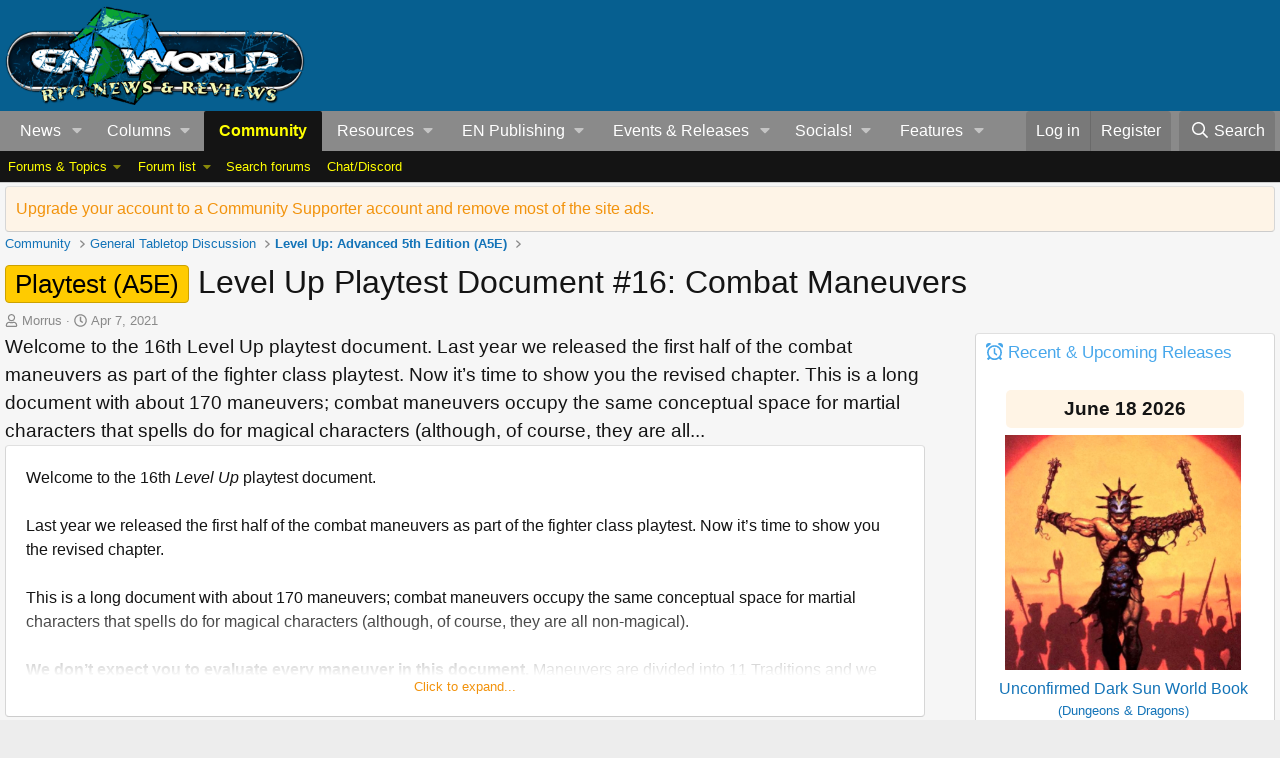

--- FILE ---
content_type: text/html; charset=utf-8
request_url: https://www.enworld.org/threads/level-up-playtest-document-16-combat-maneuvers.679334/page-2
body_size: 53162
content:
<!-- usergrouop reference admin3, reg 2, comsup 140, pub 142, guest 1 -->

<!DOCTYPE html>
<html id="XF" lang="en-US" dir="LTR"
	data-app="public"
	data-template="EWRporta_article_thread_view"
	data-container-key="node-697"
	data-content-key="thread-679334"
	data-logged-in="false"
	data-cookie-prefix="xf_"
	data-csrf="1769319303,29cb46cb2ab9a6b069abcc982c1b5549"
	class="has-no-js template-EWRporta_article_thread_view"
	>
<head>
	<meta charset="utf-8" />
	<meta http-equiv="X-UA-Compatible" content="IE=Edge" />
	<meta name="viewport" content="width=device-width, initial-scale=1, viewport-fit=cover">

	
	
	

	<title>Playtest (A5E) - Level Up Playtest Document #16: Combat Maneuvers | Page 2 | EN World D&amp;D &amp; Tabletop RPG News &amp; Reviews</title>

	<link rel="manifest" href="/webmanifest.php">
	
		<meta name="theme-color" content="#065f90" />
	

	<meta name="apple-mobile-web-app-title" content="EN World TTRPG News">
	
		<link rel="apple-touch-icon" href="/dnd_news.png" />
	

	
		
		<meta name="description" content="Welcome to the 16th Level Up playtest document.

Last year we released the first half of the combat maneuvers as part of the fighter class playtest. Now..." />
		<meta property="og:description" content="Welcome to the 16th Level Up playtest document.

Last year we released the first half of the combat maneuvers as part of the fighter class playtest. Now it’s time to show you the revised chapter.

This is a long document with about 170 maneuvers; combat maneuvers occupy the same conceptual space..." />
		<meta property="twitter:description" content="Welcome to the 16th Level Up playtest document.

Last year we released the first half of the combat maneuvers as part of the fighter class playtest. Now it’s time to show you the revised chapter..." />
	
	
		<meta property="og:url" content="https://www.enworld.org/threads/level-up-playtest-document-16-combat-maneuvers.679334/" />
	
		<link rel="canonical" href="https://www.enworld.org/threads/level-up-playtest-document-16-combat-maneuvers.679334/page-2" />
	
		
		<meta property="og:image" content="https://www.enworld.org/ewr-porta/attachments/old-page-51-3-jpg.135262/" />
		<meta property="twitter:image" content="https://www.enworld.org/ewr-porta/attachments/old-page-51-3-jpg.135262/" />
		<meta property="twitter:card" content="summary_large_image" />
	
	
		<link rel="prev" href="/threads/level-up-playtest-document-16-combat-maneuvers.679334/" />
	
		<link rel="next" href="/threads/level-up-playtest-document-16-combat-maneuvers.679334/page-3#posts" />
	

	
		
	
	
	<meta property="og:site_name" content="EN World D&amp;D &amp; Tabletop RPG News &amp; Reviews" />


	
	
		
	
	
	<meta property="og:type" content="website" />


	
	
		
	
	
	
		<meta property="og:title" content="Playtest (A5E) - Level Up Playtest Document #16: Combat Maneuvers" />
		<meta property="twitter:title" content="Playtest (A5E) - Level Up Playtest Document #16: Combat Maneuvers" />
	


	
	
	
	

	
	
	
	

	<link rel="stylesheet" href="/css.php?css=public%3Anormalize.css%2Cpublic%3Afa.css%2Cpublic%3Acore.less%2Cpublic%3Aapp.less&amp;s=2&amp;l=1&amp;d=1768503122&amp;k=7622dae7975dad53c5167be86ae368ffd76d330f" />

	<link rel="stylesheet" href="/css.php?css=public%3AEWRporta.less&amp;s=2&amp;l=1&amp;d=1768503122&amp;k=ee01639373661e97a113ffb7f84a0b77ff0d19f9" />
<link rel="stylesheet" href="/css.php?css=public%3Abb_code.less&amp;s=2&amp;l=1&amp;d=1768503122&amp;k=061d66f94fda738a465558bee2bfb7266f15bd52" />
<link rel="stylesheet" href="/css.php?css=public%3Aeditor.less&amp;s=2&amp;l=1&amp;d=1768503122&amp;k=5f701d30440d034fa6d2b66ef54a7365b02d4276" />
<link rel="stylesheet" href="/css.php?css=public%3Alightbox.less&amp;s=2&amp;l=1&amp;d=1768503122&amp;k=053c71879d12aee19777d430db31392951c026a0" />
<link rel="stylesheet" href="/css.php?css=public%3Amessage.less&amp;s=2&amp;l=1&amp;d=1768503122&amp;k=5a9c9c1b587b19a31d8adcbcb036063f3a62368c" />
<link rel="stylesheet" href="/css.php?css=public%3Anotices.less&amp;s=2&amp;l=1&amp;d=1768503122&amp;k=3edbb19f73e77d943a4c6df29e8f0bd500fa248d" />
<link rel="stylesheet" href="/css.php?css=public%3Ashare_controls.less&amp;s=2&amp;l=1&amp;d=1768503122&amp;k=28b4eeb7c557d2f0da696c744d57bd9ee9ffcb8f" />
<link rel="stylesheet" href="/css.php?css=public%3Astructured_list.less&amp;s=2&amp;l=1&amp;d=1768503122&amp;k=5f15e63cb564164cfb1fe2c4610b031a6a0962c8" />
<link rel="stylesheet" href="/css.php?css=public%3Athfilters_node_label.less&amp;s=2&amp;l=1&amp;d=1768503122&amp;k=f3572031d2f46ead3d4a48ab7d66ae81fd93e25d" />
<link rel="stylesheet" href="/css.php?css=public%3Aextra.less&amp;s=2&amp;l=1&amp;d=1768503122&amp;k=6e03d11dbec55ff3fc64beef6b5f7b83a9ad9c35" />


	
		<script src="/js/xf/preamble.min.js?_v=60c92af6"></script>
	

	
	<script src="/js/vendor/vendor-compiled.js?_v=60c92af6" defer></script>
	<script src="/js/xf/core-compiled.js?_v=60c92af6" defer></script>

	<script>
		XF.ready(() =>
		{
			XF.extendObject(true, XF.config, {
				// 
				userId: 0,
				enablePush: true,
				pushAppServerKey: 'BC6TVk4XNW+2CFWpFzxikw29CA9eEpBLIknbUYtsYElFkzMTRpy4rROImGzvvJv3TDDZD1USDNy+9IHIqA1jvbM=',
				url: {
					fullBase: 'https://www.enworld.org/',
					basePath: '/',
					css: '/css.php?css=__SENTINEL__&s=2&l=1&d=1768503122',
					js: '/js/__SENTINEL__?_v=60c92af6',
					icon: '/data/local/icons/__VARIANT__.svg?v=1768329840#__NAME__',
					iconInline: '/styles/fa/__VARIANT__/__NAME__.svg?v=5.15.3',
					keepAlive: '/login/keep-alive'
				},
				cookie: {
					path: '/',
					domain: '',
					prefix: 'xf_',
					secure: true,
					consentMode: 'disabled',
					consented: ["optional","_third_party"]
				},
				cacheKey: 'f3ed7234243583f554e27d349fe769c5',
				csrf: '1769319303,29cb46cb2ab9a6b069abcc982c1b5549',
				js: {"\/js\/xf\/lightbox-compiled.js?_v=60c92af6":true,"\/js\/xf\/action.min.js?_v=60c92af6":true,"\/js\/xf\/message.min.js?_v=60c92af6":true,"\/js\/xf\/captcha.min.js?_v=60c92af6":true,"\/js\/xf\/editor-compiled.js?_v=60c92af6":true,"\/js\/xfmg\/editor.min.js?_v=60c92af6":true},
				fullJs: false,
				css: {"public:EWRporta.less":true,"public:bb_code.less":true,"public:editor.less":true,"public:lightbox.less":true,"public:message.less":true,"public:notices.less":true,"public:share_controls.less":true,"public:structured_list.less":true,"public:thfilters_node_label.less":true,"public:extra.less":true},
				time: {
					now: 1769319303,
					today: 1769299200,
					todayDow: 0,
					tomorrow: 1769385600,
					yesterday: 1769212800,
					week: 1768780800,
					month: 1767225600,
					year: 1767225600
				},
				style: {
					light: '',
					dark: '',
					defaultColorScheme: 'light'
				},
				borderSizeFeature: '3px',
				fontAwesomeWeight: 'r',
				enableRtnProtect: true,
				
				enableFormSubmitSticky: true,
				imageOptimization: '0',
				imageOptimizationQuality: 0.85,
				uploadMaxFilesize: 54525952,
				uploadMaxWidth: 0,
				uploadMaxHeight: 0,
				allowedVideoExtensions: ["m4v","mov","mp4","mp4v","mpeg","mpg","ogv","webm"],
				allowedAudioExtensions: ["mp3","opus","ogg","wav"],
				shortcodeToEmoji: true,
				visitorCounts: {
					conversations_unread: '0',
					alerts_unviewed: '0',
					total_unread: '0',
					title_count: true,
					icon_indicator: true
				},
				jsMt: {"xf\/action.js":"ca7ef135","xf\/embed.js":"99070bec","xf\/form.js":"18a74ea9","xf\/structure.js":"ca7ef135","xf\/tooltip.js":"18a74ea9"},
				jsState: {},
				publicMetadataLogoUrl: 'https://www.enworld.org/dnd_news.png',
				publicPushBadgeUrl: 'https://www.enworld.org/styles/default/xenforo/bell.png'
			})

			XF.extendObject(XF.phrases, {
				// 
				date_x_at_time_y:     "{date} at {time}",
				day_x_at_time_y:      "{day} at {time}",
				yesterday_at_x:       "Yesterday at {time}",
				x_minutes_ago:        "{minutes} minutes ago",
				one_minute_ago:       "1 minute ago",
				a_moment_ago:         "A moment ago",
				today_at_x:           "Today at {time}",
				in_a_moment:          "In a moment",
				in_a_minute:          "In a minute",
				in_x_minutes:         "In {minutes} minutes",
				later_today_at_x:     "Later today at {time}",
				tomorrow_at_x:        "Tomorrow at {time}",
				short_date_x_minutes: "{minutes}m",
				short_date_x_hours:   "{hours}h",
				short_date_x_days:    "{days}d",

				day0: "Sunday",
				day1: "Monday",
				day2: "Tuesday",
				day3: "Wednesday",
				day4: "Thursday",
				day5: "Friday",
				day6: "Saturday",

				dayShort0: "Sun",
				dayShort1: "Mon",
				dayShort2: "Tue",
				dayShort3: "Wed",
				dayShort4: "Thu",
				dayShort5: "Fri",
				dayShort6: "Sat",

				month0: "January",
				month1: "February",
				month2: "March",
				month3: "April",
				month4: "May",
				month5: "June",
				month6: "July",
				month7: "August",
				month8: "September",
				month9: "October",
				month10: "November",
				month11: "December",
xcu_em_today: "Today",
xcu_em_month: "Month",
xcu_em_week: "Week",
xcu_em_day: "Day",
xcu_em_list: "List",
xcu_em_all_day: "All day",
xcu_em_week_number_title: "xcu_em_week_number_title",
xcu_em_event_limit_text: "xcu_em_event_limit_text",
xcu_em_no_events_to_display: "No events to display.",

				active_user_changed_reload_page: "The active user has changed. Reload the page for the latest version.",
				server_did_not_respond_in_time_try_again: "The server did not respond in time. Please try again.",
				oops_we_ran_into_some_problems: "Oops! We ran into some problems.",
				oops_we_ran_into_some_problems_more_details_console: "Oops! We ran into some problems. Please try again later. More error details may be in the browser console.",
				file_too_large_to_upload: "The file is too large to be uploaded.",
				uploaded_file_is_too_large_for_server_to_process: "The uploaded file is too large for the server to process.",
				files_being_uploaded_are_you_sure: "Files are still being uploaded. Are you sure you want to submit this form?",
				attach: "Attach files",
				rich_text_box: "Rich text box",
				close: "Close",
				link_copied_to_clipboard: "Link copied to clipboard.",
				text_copied_to_clipboard: "Text copied to clipboard.",
				loading: "Loading…",
				you_have_exceeded_maximum_number_of_selectable_items: "You have exceeded the maximum number of selectable items.",

				processing: "Processing",
				'processing...': "Processing…",

				showing_x_of_y_items: "Showing {count} of {total} items",
				showing_all_items: "Showing all items",
				no_items_to_display: "No items to display",

				number_button_up: "Increase",
				number_button_down: "Decrease",

				push_enable_notification_title: "Push notifications enabled successfully at EN World D&D & Tabletop RPG News & Reviews",
				push_enable_notification_body: "Thank you for enabling push notifications!",

				pull_down_to_refresh: "Pull down to refresh",
				release_to_refresh: "Release to refresh",
				refreshing: "Refreshing…"
			})
		})
	</script>

	<script src="/js/xf/lightbox-compiled.js?_v=60c92af6" defer></script>
<script src="/js/xf/action.min.js?_v=60c92af6" defer></script>
<script src="/js/xf/message.min.js?_v=60c92af6" defer></script>
<script src="/js/xf/captcha.min.js?_v=60c92af6" defer></script>
<script src="/js/xf/editor-compiled.js?_v=60c92af6" defer></script>
<script src="/js/xfmg/editor.min.js?_v=60c92af6" defer></script>



	
	
	<script async src="https://www.googletagmanager.com/gtag/js?id=UA-11604912-1"></script>
	<script>
		window.dataLayer = window.dataLayer || [];
		function gtag(){dataLayer.push(arguments);}
		gtag('js', new Date());
		gtag('config', 'UA-11604912-1', {
			// 
			
			
		});
	</script>

	



<!-- NITROPAY AD HEADER 	
	
	<script type="text/javascript">
window['nitroAds'] = window['nitroAds'] || { createAd: function () { window.nitroAds.queue.push(["createAd", arguments]) }, queue: [] };
</script>
<script async src="https://s.nitropay.com/ads-393.js"></script> -->
	
<!--NEWER NITROPAY AD HEADER -->
	
	<script data-cfasync="false">window.nitroAds=window.nitroAds||{createAd:function(){return new Promise(e=>{window.nitroAds.queue.push(["createAd",arguments,e])})},addUserToken:function(){window.nitroAds.queue.push(["addUserToken",arguments])},queue:[]};</script>
<script data-cfasync="false" async src="https://s.nitropay.com/ads-393.js"></script>

	
	
<!-- NITROPAY AD HEADER END -->
	

	

	
	
</head>
<body data-template="EWRporta_article_thread_view">
















	
<!-- NITROPAY AD CODES	-->

	
	<!-- INTERSTITIAL NITROPAY 
		<script>
		window['nitroAds'].createAd('interstitial001', {
		  "format": "interstitial"
		});
		</script>	

 	INTERSTITIAL NITROPAY END --->
	
	<!-- NITROPAY VIDEO AD-->
	<script>
window['nitroAds'].createAd('nitropay_video_001', {
  "refreshTime": 30,
  "format": "floating",
  "mediaQuery": "(min-width: 1025px), (min-width: 768px) and (max-width: 1024px)"
});
</script>
	
	<!-- NITROPAY VIDEO AD END -->
	
	<!-- NITROPAY ANCHOR AD -->
		<script>
		window['nitroAds'].createAd('nitropay_anchor_001', {
		  "refreshLimit": 0,
		  "refreshTime": 30,
		  "format": "anchor",
		  "anchor": "bottom",
		  "anchorPersistClose": false,
		  "mediaQuery": "(min-width: 0px)"
		});
		</script>
	
	<!-- NITROPAY ANCHOR AD END -->
	

<!-- END NITROPAY AD CODES -->

<div class="p-pageWrapper" id="top">





<header class="p-header" id="header">
	<div class="p-header-inner">
		<div class="p-header-content">

			<div class="p-header-logo p-header-logo--image">
				<a href="https://www.enworld.org">
					<img src="/dnd_news.png" srcset="" alt="EN World D&amp;D &amp; Tabletop RPG News &amp; Reviews"
						width="300" height="108" />
				</a>
			</div>

			

<div id="nitro-head-2b"></div>

<script>
window['nitroAds'].createAd('nitro-head-2b', {
  "refreshTime": 30,
  "sizes": [
    [
      "320",
      "100"
    ]
  ]
});
</script>
			

			
			
			

	

		
		<!-- /21368408/enworld-org_728x90 -->
		<div id='div-gpt-ad-1432978239832-3' style='height:90px; width:728px;'>
		<script type='text/javascript'>
		googletag.cmd.push(function() {
		googletag.display('div-gpt-ad-1432978239832-3'); });
		</script>
		</div>

	

 
		</div>
	</div>
</header>





	<div class="p-navSticky p-navSticky--primary" data-xf-init="sticky-header">
		
	<nav class="p-nav">
		<div class="p-nav-inner">
			<a class="p-nav-menuTrigger" data-xf-click="off-canvas" data-menu=".js-headerOffCanvasMenu" role="button" tabindex="0">
				<i aria-hidden="true"></i>
				<span class="p-nav-menuText">Menu</span>
			</a>

			<div class="p-nav-smallLogo">
				<a href="https://www.enworld.org">
					<img src="/dnd_news.png" srcset="" alt="EN World D&amp;D &amp; Tabletop RPG News &amp; Reviews"
						width="300" height="108" />
				</a>
			</div>

			<div class="p-nav-scroller hScroller" data-xf-init="h-scroller" data-auto-scroll=".p-navEl.is-selected">
				<div class="hScroller-scroll">
					<ul class="p-nav-list js-offCanvasNavSource">
					
						<li>
							
	<div class="p-navEl " data-has-children="true">
		

			
	
	<a href="https://www.enworld.org/"
		class="p-navEl-link p-navEl-link--splitMenu "
		
		
		data-nav-id="news1">News</a>


			<a data-xf-key="1"
				data-xf-click="menu"
				data-menu-pos-ref="< .p-navEl"
				class="p-navEl-splitTrigger"
				role="button"
				tabindex="0"
				aria-label="Toggle expanded"
				aria-expanded="false"
				aria-haspopup="true"></a>

		
		
			<div class="menu menu--structural" data-menu="menu" aria-hidden="true">
				<div class="menu-content">
					
						
	
	
	<a href="https://www.enworld.org/"
		class="menu-linkRow u-indentDepth0 js-offCanvasCopy "
		
		
		data-nav-id="allnews">All News</a>

	

					
						
	
	
	<a href="https://www.enworld.org/ewr-porta/categories/dungeons-dragons.1/"
		class="menu-linkRow u-indentDepth0 js-offCanvasCopy "
		
		
		data-nav-id="dndnews">Dungeons & Dragons</a>

	

					
						
	
	
	<a href="https://www.enworld.org/ewr-porta/categories/level-up-advanced-5e.75/"
		class="menu-linkRow u-indentDepth0 js-offCanvasCopy "
		
		
		data-nav-id="levelupnews">Level Up: Advanced 5th Edition</a>

	

					
						
	
	
	<a href="https://www.enworld.org/ewr-porta/categories/pathfinder.2/"
		class="menu-linkRow u-indentDepth0 js-offCanvasCopy "
		
		
		data-nav-id="pathfindernews">Pathfinder</a>

	

					
						
	
	
	<a href="https://www.enworld.org/ewr-porta/categories/starfinder.39/"
		class="menu-linkRow u-indentDepth0 js-offCanvasCopy "
		
		
		data-nav-id="starfindernews">Starfinder</a>

	

					
						
	
	
	<a href="https://www.enworld.org/ewr-porta/categories/warhammer.45/"
		class="menu-linkRow u-indentDepth0 js-offCanvasCopy "
		
		
		data-nav-id="warhammer">Warhammer</a>

	

					
						
	
	
	<a href="https://www.enworld.org/ewr-porta/categories/2d20.85/"
		class="menu-linkRow u-indentDepth0 js-offCanvasCopy "
		
		
		data-nav-id="2d20">2d20 System</a>

	

					
						
	
	
	<a href="https://www.enworld.org/ewr-porta/categories/year-zero-engine.86/"
		class="menu-linkRow u-indentDepth0 js-offCanvasCopy "
		
		
		data-nav-id="year0">Year Zero Engine</a>

	

					
						
	
	
	<a href="https://www.enworld.org/ewr-porta/categories/industry.6/"
		class="menu-linkRow u-indentDepth0 js-offCanvasCopy "
		
		
		data-nav-id="industry">Industry News</a>

	

					
						
	
	
	<a href="https://www.enworld.org/ewr-porta/categories/reviews.7/"
		class="menu-linkRow u-indentDepth0 js-offCanvasCopy "
		
		
		data-nav-id="reviewsnews">Reviews</a>

	
		
			
	
	
	<a href="https://www.enworld.org/ewr-porta/categories/dragon-reflections.90/"
		class="menu-linkRow u-indentDepth1 js-offCanvasCopy "
		
		
		data-nav-id="dragon">Dragon Reflections</a>

	

		
			
	
	
	<a href="https://www.enworld.org/ewr-porta/categories/white-dwarf-reflections.99/"
		class="menu-linkRow u-indentDepth1 js-offCanvasCopy "
		
		
		data-nav-id="wd_reflect">White Dwarf Reflections</a>

	

		
		
			<hr class="menu-separator" />
		
	

					
				</div>
			</div>
		
	</div>

						</li>
					
						<li>
							
	<div class="p-navEl " data-has-children="true">
		<a data-xf-key="2"
			data-xf-click="menu"
			data-menu-pos-ref="< .p-navEl"
			class="p-navEl-linkHolder"
			role="button"
			tabindex="0"
			aria-expanded="false"
			aria-haspopup="true">
			
	
	<span 
		class="p-navEl-link p-navEl-link--menuTrigger "
		
		
		data-nav-id="columns">Columns</span>

		</a>

		
		
			<div class="menu menu--structural" data-menu="menu" aria-hidden="true">
				<div class="menu-content">
					
						
	
	
	<span 
		class="menu-linkRow u-indentDepth0 js-offCanvasCopy "
		
		
		data-nav-id="digests">Weekly Digests</span>

	
		
			
	
	
	<a href="https://www.enworld.org/ewr-porta/categories/news-digest.76/"
		class="menu-linkRow u-indentDepth1 js-offCanvasCopy "
		
		
		data-nav-id="digest">Weekly News Digest</a>

	

		
			
	
	
	<a href="https://www.enworld.org/ewr-porta/categories/sales-bundles.80/"
		class="menu-linkRow u-indentDepth1 js-offCanvasCopy "
		
		
		data-nav-id="freebies">Freebies, Sales  & Bundles</a>

	

		
			
	
	
	<a href="https://www.enworld.org/ewr-porta/categories/rpg-print-news.77/"
		class="menu-linkRow u-indentDepth1 js-offCanvasCopy "
		
		
		data-nav-id="rpgprint">RPG Print News</a>

	

		
			
	
	
	<a href="https://www.enworld.org/ewr-porta/categories/rpg-crowdfunding-news.78/"
		class="menu-linkRow u-indentDepth1 js-offCanvasCopy "
		
		
		data-nav-id="rpgcrowd">RPG Crowdfunding News</a>

	

		
		
			<hr class="menu-separator" />
		
	

					
						
	
	
	<span 
		class="menu-linkRow u-indentDepth0 js-offCanvasCopy "
		
		
		data-nav-id="content">Game Content</span>

	
		
			
	
	
	<a href="https://www.enworld.org/ewr-porta/categories/enterplanetary-dimensions.82/"
		class="menu-linkRow u-indentDepth1 js-offCanvasCopy "
		
		
		data-nav-id="entdim">ENterplanetary DimENsions</a>

	

		
			
	
	
	<a href="https://www.enworld.org/ewr-porta/categories/mythological-figures.56/"
		class="menu-linkRow u-indentDepth1 js-offCanvasCopy "
		
		
		data-nav-id="myths">Mythological Figures</a>

	

		
		
			<hr class="menu-separator" />
		
	

					
						
	
	
	<span 
		class="menu-linkRow u-indentDepth0 js-offCanvasCopy "
		
		
		data-nav-id="Opinion">Opinion</span>

	
		
			
	
	
	<a href="https://www.enworld.org/ewr-porta/categories/worlds-of-design.81/"
		class="menu-linkRow u-indentDepth1 js-offCanvasCopy "
		
		
		data-nav-id="worldsofdesign">Worlds of Design</a>

	

		
			
	
	
	<a href="https://www.enworld.org/ewr-porta/categories/peregrines-view.97/"
		class="menu-linkRow u-indentDepth1 js-offCanvasCopy "
		
		
		data-nav-id="Andyp">Peregrine's Nest</a>

	

		
			
	
	
	<a href="https://www.enworld.org/ewr-porta/categories/rpg-evolution.89/"
		class="menu-linkRow u-indentDepth1 js-offCanvasCopy "
		
		
		data-nav-id="rpgevo">RPG Evolution</a>

	

		
		
			<hr class="menu-separator" />
		
	

					
						
	
	
	<span 
		class="menu-linkRow u-indentDepth0 js-offCanvasCopy "
		
		
		data-nav-id="Othercol">Other Columns</span>

	
		
			
	
	
	<a href="https://www.enworld.org/ewr-porta/categories/from-the-freelancing-frontline.96/"
		class="menu-linkRow u-indentDepth1 js-offCanvasCopy "
		
		
		data-nav-id="owenk">From the Freelancing Frontline</a>

	

		
			
	
	
	<a href="https://www.enworld.org/ewr-porta/categories/monster-encyclopedia.51/"
		class="menu-linkRow u-indentDepth1 js-offCanvasCopy "
		
		
		data-nav-id="encyl">Monster ENcyclopedia</a>

	

		
		
			<hr class="menu-separator" />
		
	

					
						
	
	
	<span 
		class="menu-linkRow u-indentDepth0 js-offCanvasCopy "
		
		
		data-nav-id="oldtsr">WotC/TSR Alumni Look Back</span>

	
		
			
	
	
	<a href="https://www.enworld.org/ewr-porta/categories/4-hours-w-rsd.94/"
		class="menu-linkRow u-indentDepth1 js-offCanvasCopy "
		
		
		data-nav-id="rsd4h">4 Hours w/RSD (Ryan Dancey)</a>

	

		
			
	
	
	<a href="https://www.enworld.org/ewr-porta/categories/jonathan-tweets.95/"
		class="menu-linkRow u-indentDepth1 js-offCanvasCopy "
		
		
		data-nav-id="tweet">The Road to 3E (Jonathan Tweet)</a>

	

		
			
	
	
	<a href="https://www.enworld.org/ewr-porta/categories/greenwoods-realms.93/"
		class="menu-linkRow u-indentDepth1 js-offCanvasCopy "
		
		
		data-nav-id="greenwood">Greenwood's Realms (Ed Greenwood)</a>

	

		
			
	
	
	<a href="https://www.enworld.org/ewr-porta/categories/jim-wards-tsr-retrospective.92/"
		class="menu-linkRow u-indentDepth1 js-offCanvasCopy "
		
		
		data-nav-id="drawmij">Drawmij's TSR (Jim Ward)</a>

	

		
		
			<hr class="menu-separator" />
		
	

					
				</div>
			</div>
		
	</div>

						</li>
					
						<li>
							
	<div class="p-navEl is-selected" data-has-children="true">
		

			
	
	<a href="/forums/-/?skip=1"
		class="p-navEl-link p-navEl-link--splitMenu "
		
		
		data-nav-id="forums">Community</a>


			<a data-xf-key="3"
				data-xf-click="menu"
				data-menu-pos-ref="< .p-navEl"
				class="p-navEl-splitTrigger"
				role="button"
				tabindex="0"
				aria-label="Toggle expanded"
				aria-expanded="false"
				aria-haspopup="true"></a>

		
		
			<div class="menu menu--structural" data-menu="menu" aria-hidden="true">
				<div class="menu-content">
					
						
	
	
	<span 
		class="menu-linkRow u-indentDepth0 js-offCanvasCopy "
		
		
		data-nav-id="threads">Forums & Topics</span>

	
		
			
	
	
	<a href="https://www.enworld.org/forums/-/list"
		class="menu-linkRow u-indentDepth1 js-offCanvasCopy "
		
		
		data-nav-id="forumlist">Forum List</a>

	

		
			
	
	
	<a href="/forums/-/?skip=1"
		class="menu-linkRow u-indentDepth1 js-offCanvasCopy "
		
		
		data-nav-id="newthreads">Latest Posts</a>

	

		
		
			<hr class="menu-separator" />
		
	

					
						
	
	
	<a href="/forums/-/list"
		class="menu-linkRow u-indentDepth0 js-offCanvasCopy "
		
		
		data-nav-id="forumList">Forum list</a>

	
		
			
	
	
	<a href="/forums/dungeons-dragons.506/"
		class="menu-linkRow u-indentDepth1 js-offCanvasCopy "
		
		
		data-nav-id="dnd">*Dungeons &amp; Dragons</a>

	

		
			
	
	
	<a href="https://www.enworld.org/forums/level-up-advanced-5th-edition-a5e.697/"
		class="menu-linkRow u-indentDepth1 js-offCanvasCopy "
		
		
		data-nav-id="level_up">Level Up: Advanced 5th Edition</a>

	

		
			
	
	
	<a href="/forums/d-d-older-editions-osr-d-d-variants.701/"
		class="menu-linkRow u-indentDepth1 js-offCanvasCopy "
		
		
		data-nav-id="olderdnd">D&amp;D Older Editions, OSR, &amp; D&amp;D Variants</a>

	

		
			
	
	
	<a href="/forums/ttrpgs-general.2/"
		class="menu-linkRow u-indentDepth1 js-offCanvasCopy "
		
		
		data-nav-id="generalrpg">*TTRPGs General</a>

	

		
			
	
	
	<a href="/forums/pathfinder-starfinder.3/"
		class="menu-linkRow u-indentDepth1 js-offCanvasCopy "
		
		
		data-nav-id="paizo">*Pathfinder &amp; Starfinder</a>

	

		
			
	
	
	<a href="/forums/en-publishing.12/"
		class="menu-linkRow u-indentDepth1 js-offCanvasCopy "
		
		
		data-nav-id="enpforum">EN Publishing</a>

	

		
			
	
	
	<a href="/forums/geek-talk-media.56/"
		class="menu-linkRow u-indentDepth1 js-offCanvasCopy "
		
		
		data-nav-id="medialounge">*Geek Talk &amp; Media</a>

	

		
		
			<hr class="menu-separator" />
		
	

					
						
	
	
	<a href="/search/?type=post"
		class="menu-linkRow u-indentDepth0 js-offCanvasCopy "
		
		
		data-nav-id="searchForums">Search forums</a>

	

					
						
	
	
	<a href="https://discordapp.com/invite/cmMHRSP"
		class="menu-linkRow u-indentDepth0 js-offCanvasCopy "
		
		
		data-nav-id="discord">Chat/Discord</a>

	

					
				</div>
			</div>
		
	</div>

						</li>
					
						<li>
							
	<div class="p-navEl " data-has-children="true">
		<a data-xf-key="4"
			data-xf-click="menu"
			data-menu-pos-ref="< .p-navEl"
			class="p-navEl-linkHolder"
			role="button"
			tabindex="0"
			aria-expanded="false"
			aria-haspopup="true">
			
	
	<span 
		class="p-navEl-link p-navEl-link--menuTrigger "
		
		
		data-nav-id="resources">Resources</span>

		</a>

		
		
			<div class="menu menu--structural" data-menu="menu" aria-hidden="true">
				<div class="menu-content">
					
						
	
	
	<a href="/wiki/"
		class="menu-linkRow u-indentDepth0 js-offCanvasCopy "
		
		
		data-nav-id="EWRcarta">Wiki</a>

	
		
			
	
	
	<a href="/wiki/special/pages"
		class="menu-linkRow u-indentDepth1 js-offCanvasCopy "
		
		
		data-nav-id="EWRcarta_pages">Pages</a>

	

		
			
	
	
	<a href="/wiki/special/activity/"
		class="menu-linkRow u-indentDepth1 js-offCanvasCopy "
		
		
		data-nav-id="EWRcarta_activity">Latest activity</a>

	

		
		
			<hr class="menu-separator" />
		
	

					
						
	
	
	<a href="/media/"
		class="menu-linkRow u-indentDepth0 js-offCanvasCopy "
		
		
		data-nav-id="xfmg">Media</a>

	
		
			
	
	
	<a href="/whats-new/media/"
		class="menu-linkRow u-indentDepth1 js-offCanvasCopy "
		 rel="nofollow"
		
		data-nav-id="xfmgNewMedia">New media</a>

	

		
			
	
	
	<a href="/whats-new/media-comments/"
		class="menu-linkRow u-indentDepth1 js-offCanvasCopy "
		 rel="nofollow"
		
		data-nav-id="xfmgNewComments">New comments</a>

	

		
			
	
	
	<a href="/search/?type=xfmg_media"
		class="menu-linkRow u-indentDepth1 js-offCanvasCopy "
		
		
		data-nav-id="xfmgSearchMedia">Search media</a>

	

		
		
			<hr class="menu-separator" />
		
	

					
						
	
	
	<a href="/resources/"
		class="menu-linkRow u-indentDepth0 js-offCanvasCopy "
		
		
		data-nav-id="xfrm">Downloads</a>

	
		
			
	
	
	<a href="/resources/latest-reviews"
		class="menu-linkRow u-indentDepth1 js-offCanvasCopy "
		
		
		data-nav-id="xfrmLatestReviews">Latest reviews</a>

	

		
			
	
	
	<a href="/search/?type=resource"
		class="menu-linkRow u-indentDepth1 js-offCanvasCopy "
		
		
		data-nav-id="xfrmSearchResources">Search resources</a>

	

		
		
			<hr class="menu-separator" />
		
	

					
				</div>
			</div>
		
	</div>

						</li>
					
						<li>
							
	<div class="p-navEl " data-has-children="true">
		<a data-xf-key="5"
			data-xf-click="menu"
			data-menu-pos-ref="< .p-navEl"
			class="p-navEl-linkHolder"
			role="button"
			tabindex="0"
			aria-expanded="false"
			aria-haspopup="true">
			
	
	<span 
		class="p-navEl-link p-navEl-link--menuTrigger "
		
		
		data-nav-id="enp_menu">EN Publishing</span>

		</a>

		
		
			<div class="menu menu--structural" data-menu="menu" aria-hidden="true">
				<div class="menu-content">
					
						
	
	
	<a href="https://enpublishingrpg.com"
		class="menu-linkRow u-indentDepth0 js-offCanvasCopy "
		
		
		data-nav-id="store">Store</a>

	

					
						
	
	
	<a href="https://www.en5ider.com"
		class="menu-linkRow u-indentDepth0 js-offCanvasCopy "
		
		
		data-nav-id="en5ider">EN5ider</a>

	

					
						
	
	
	<a href="https://www.adventuresinzeitgeist.com"
		class="menu-linkRow u-indentDepth0 js-offCanvasCopy "
		
		
		data-nav-id="zeitgeist">Adventures in ZEITGEIST</a>

	

					
						
	
	
	<a href="https://www.awfullycheerfulengine.com"
		class="menu-linkRow u-indentDepth0 js-offCanvasCopy "
		
		
		data-nav-id="ace">Awfully Cheerful Engine</a>

	

					
						
	
	
	<a href="https://www.woin.games"
		class="menu-linkRow u-indentDepth0 js-offCanvasCopy "
		
		
		data-nav-id="woin">What's OLD is NEW</a>

	

					
						
	
	
	<a href="https://www.worldsof2000adrpg.com"
		class="menu-linkRow u-indentDepth0 js-offCanvasCopy "
		
		
		data-nav-id="2000ad">Judge Dredd & The Worlds Of 2000AD</a>

	

					
						
	
	
	<a href="https://wotbsadventurepath.com"
		class="menu-linkRow u-indentDepth0 js-offCanvasCopy "
		
		
		data-nav-id="wotbs">War of the Burning Sky</a>

	

					
						
	
	
	<a href="https://www.levelup5e.com"
		class="menu-linkRow u-indentDepth0 js-offCanvasCopy "
		
		
		data-nav-id="levelup">Level Up: Advanced 5E</a>

	

					
				</div>
			</div>
		
	</div>

						</li>
					
						<li>
							
	<div class="p-navEl " data-has-children="true">
		

			
	
	<a href="/events/"
		class="p-navEl-link p-navEl-link--splitMenu "
		
		
		data-nav-id="xcu_events_manager">Events & Releases</a>


			<a data-xf-key="6"
				data-xf-click="menu"
				data-menu-pos-ref="< .p-navEl"
				class="p-navEl-splitTrigger"
				role="button"
				tabindex="0"
				aria-label="Toggle expanded"
				aria-expanded="false"
				aria-haspopup="true"></a>

		
		
			<div class="menu menu--structural" data-menu="menu" aria-hidden="true">
				<div class="menu-content">
					
						
	
	
	<a href="/events/?displayMode=card_grid&amp;type=future"
		class="menu-linkRow u-indentDepth0 js-offCanvasCopy "
		 rel="nofollow"
		
		data-nav-id="xcu_events_manager_upcoming">Upcoming Events</a>

	

					
						
	
	
	<a href="/events/?displayMode=card_grid&amp;type=private_event"
		class="menu-linkRow u-indentDepth0 js-offCanvasCopy "
		 rel="nofollow"
		
		data-nav-id="xcu_events_manager_private">Private Events</a>

	

					
						
	
	
	<a href="/events/featured"
		class="menu-linkRow u-indentDepth0 js-offCanvasCopy "
		 rel="nofollow"
		
		data-nav-id="xcu_events_manager_featured">Featured Events</a>

	

					
				</div>
			</div>
		
	</div>

						</li>
					
						<li>
							
	<div class="p-navEl " data-has-children="true">
		<a data-xf-key="7"
			data-xf-click="menu"
			data-menu-pos-ref="< .p-navEl"
			class="p-navEl-linkHolder"
			role="button"
			tabindex="0"
			aria-expanded="false"
			aria-haspopup="true">
			
	
	<span 
		class="p-navEl-link p-navEl-link--menuTrigger "
		
		
		data-nav-id="social">Socials!</span>

		</a>

		
		
			<div class="menu menu--structural" data-menu="menu" aria-hidden="true">
				<div class="menu-content">
					
						
	
	
	<span 
		class="menu-linkRow u-indentDepth0 js-offCanvasCopy "
		
		
		data-nav-id="soc_enp">EN Publishing</span>

	
		
			
	
	
	<a href="https://x.com/enpublishingrpg"
		class="menu-linkRow u-indentDepth1 js-offCanvasCopy "
		
		
		data-nav-id="enp_twit">Twitter</a>

	

		
			
	
	
	<a href="https://bsky.app/profile/enpublishingrpg.bsky.social"
		class="menu-linkRow u-indentDepth1 js-offCanvasCopy "
		
		
		data-nav-id="enp_bluesky">BlueSky</a>

	

		
			
	
	
	<a href="https://www.facebook.com/enpublishingrpg"
		class="menu-linkRow u-indentDepth1 js-offCanvasCopy "
		
		
		data-nav-id="facebook_enp">Facebook</a>

	

		
			
	
	
	<a href="https://www.instagram.com/enpublishingrpg"
		class="menu-linkRow u-indentDepth1 js-offCanvasCopy "
		
		
		data-nav-id="instagram">Instagram</a>

	

		
		
			<hr class="menu-separator" />
		
	

					
						
	
	
	<span 
		class="menu-linkRow u-indentDepth0 js-offCanvasCopy "
		
		
		data-nav-id="soc_enw">EN World</span>

	
		
			
	
	
	<a href="https://bsky.app/profile/enworldrpg.bsky.social"
		class="menu-linkRow u-indentDepth1 js-offCanvasCopy "
		
		
		data-nav-id="bluesky">BlueSky</a>

	

		
			
	
	
	<a href="https://www.youtube.com/c/ENPublishingRPG"
		class="menu-linkRow u-indentDepth1 js-offCanvasCopy "
		
		
		data-nav-id="youtube">YouTube</a>

	

		
			
	
	
	<a href="https://www.facebook.com/enworldrpg"
		class="menu-linkRow u-indentDepth1 js-offCanvasCopy "
		
		
		data-nav-id="facebook_enw">Facebook</a>

	

		
			
	
	
	<a href="https://twitter.com/enworldrpg"
		class="menu-linkRow u-indentDepth1 js-offCanvasCopy "
		
		
		data-nav-id="twitter_morrus">Twitter</a>

	

		
			
	
	
	<a href="https://www.twitch.tv/enpublishing"
		class="menu-linkRow u-indentDepth1 js-offCanvasCopy "
		
		
		data-nav-id="twitch">Twitch</a>

	

		
			
	
	
	<a href="https://morrus.podbean.com"
		class="menu-linkRow u-indentDepth1 js-offCanvasCopy "
		
		
		data-nav-id="podcast">Podcast</a>

	

		
		
			<hr class="menu-separator" />
		
	

					
				</div>
			</div>
		
	</div>

						</li>
					
						<li>
							
	<div class="p-navEl " data-has-children="true">
		

			
	
	<a href="https://www.enworld.org/ewr-porta/categories/features.71/"
		class="p-navEl-link p-navEl-link--splitMenu "
		
		
		data-nav-id="features">Features</a>


			<a data-xf-key="8"
				data-xf-click="menu"
				data-menu-pos-ref="< .p-navEl"
				class="p-navEl-splitTrigger"
				role="button"
				tabindex="0"
				aria-label="Toggle expanded"
				aria-expanded="false"
				aria-haspopup="true"></a>

		
		
			<div class="menu menu--structural" data-menu="menu" aria-hidden="true">
				<div class="menu-content">
					
						
	
	
	<a href="https://www.enworld.org/threads/million-dollar-ttrpg-kickstarters.678540/"
		class="menu-linkRow u-indentDepth0 js-offCanvasCopy "
		
		
		data-nav-id="million_dollar_ks">Million Dollar TTRPG Crowdfunders</a>

	

					
						
	
	
	<a href="https://www.enworld.org/threads/previous-winners-of-the-annual-en-world-most-anticipated-tabletop-rpg-of-the-year.717146/"
		class="menu-linkRow u-indentDepth0 js-offCanvasCopy "
		
		
		data-nav-id="anticipation">Most Anticipated Tabletop RPGs Of The Year</a>

	

					
						
	
	
	<a href="https://www.enworld.org/threads/podcast-hall-of-fame.677157/"
		class="menu-linkRow u-indentDepth0 js-offCanvasCopy "
		
		
		data-nav-id="poddy_hall_fame">Tabletop RPG Podcast Hall of Fame</a>

	

					
						
	
	
	<a href="https://www.enworld.org/ericnoah/"
		class="menu-linkRow u-indentDepth0 js-offCanvasCopy "
		
		
		data-nav-id="eric_noah">Eric Noah's Unofficial D&D 3rd Edition News</a>

	

					
						
	
	
	<a href="https://www.enworld.org/wiki/top_rpgs/"
		class="menu-linkRow u-indentDepth0 js-offCanvasCopy "
		
		
		data-nav-id="icv2">Top 5 RPGs Compiled Charts 2004-Present</a>

	

					
						
	
	
	<a href="https://www.enworld.org/threads/adventure-game-industry-market-research-summary-rpgs-v1-0.662125/"
		class="menu-linkRow u-indentDepth0 js-offCanvasCopy "
		
		
		data-nav-id="agsrpg">Adventure Game Industry Market Research Summary (RPGs) V1.0</a>

	

					
						
	
	
	<a href="https://www.enworld.org/threads/ryan-dancey-acquiring-tsr.661632/"
		class="menu-linkRow u-indentDepth0 js-offCanvasCopy "
		
		
		data-nav-id="acq_tsr">Ryan Dancey: Acquiring TSR</a>

	

					
						
	
	
	<a href="https://www.enworld.org/threads/q-a-with-gary-gygax.22566/"
		class="menu-linkRow u-indentDepth0 js-offCanvasCopy "
		
		
		data-nav-id="gygax_qa">Q&A With Gary Gygax</a>

	

					
						
	
	
	<a href="https://www.enworld.org/ewr-porta/categories/d-d-rules-faq.74/"
		class="menu-linkRow u-indentDepth0 js-offCanvasCopy "
		
		
		data-nav-id="dnd_rules">D&D Rules FAQs</a>

	

					
						
	
	
	<a href="https://www.enworld.org/threads/tsr-wotc-paizo-a-comparative-history.662357/"
		class="menu-linkRow u-indentDepth0 js-offCanvasCopy "
		
		
		data-nav-id="tsr_history">TSR, WotC, & Paizo: A Comparative History</a>

	

					
						
	
	
	<a href="https://www.enworld.org/threads/d-d-pronunciation-guide.661505/"
		class="menu-linkRow u-indentDepth0 js-offCanvasCopy "
		
		
		data-nav-id="pronunciation">D&D Pronunciation Guide</a>

	

					
						
	
	
	<a href="https://www.enworld.org/threads/d-d-in-the-mainstream-again.668560/"
		class="menu-linkRow u-indentDepth0 js-offCanvasCopy "
		
		
		data-nav-id="mainstream">D&D in the Mainstream</a>

	

					
						
	
	
	<a href="https://www.enworld.org/ewr-porta/categories/history.72/"
		class="menu-linkRow u-indentDepth0 js-offCanvasCopy "
		
		
		data-nav-id="history">D&D & RPG History</a>

	

					
						
	
	
	<a href="https://www.enworld.org/threads/about-morrus.670596/"
		class="menu-linkRow u-indentDepth0 js-offCanvasCopy "
		
		
		data-nav-id="about_morrus">About Morrus</a>

	

					
				</div>
			</div>
		
	</div>

						</li>
					
					</ul>
				</div>
			</div>

			<div class="p-nav-opposite">
				<div class="p-navgroup p-account p-navgroup--guest">
					
						<a href="/login/" class="p-navgroup-link p-navgroup-link--textual p-navgroup-link--logIn"
							data-xf-click="overlay" data-follow-redirects="on">
							<span class="p-navgroup-linkText">Log in</span>
						</a>
						
							
<a href="/register/" class="p-navgroup-link p-navgroup-link--textual p-navgroup-link--register"
								data-xf-click="overlay" data-follow-redirects="on">
								<span class="p-navgroup-linkText">Register</span>
							</a>

						
					
				</div>

				<div class="p-navgroup p-discovery">
					<a href="/whats-new/"
						class="p-navgroup-link p-navgroup-link--iconic p-navgroup-link--whatsnew"
						aria-label="What&#039;s new"
						title="What&#039;s new">
						<i aria-hidden="true"></i>
						<span class="p-navgroup-linkText">What's new</span>
					</a>

					
						<a href="/search/"
							class="p-navgroup-link p-navgroup-link--iconic p-navgroup-link--search"
							data-xf-click="menu"
							data-xf-key="/"
							aria-label="Search"
							aria-expanded="false"
							aria-haspopup="true"
							title="Search">
							<i aria-hidden="true"></i>
							<span class="p-navgroup-linkText">Search</span>
						</a>
						<div class="menu menu--structural menu--wide" data-menu="menu" aria-hidden="true">
							<form action="/search/search" method="post"
								class="menu-content"
								data-xf-init="quick-search">

								<h3 class="menu-header">Search</h3>
								
								<div class="menu-row">
									
										<div class="inputGroup inputGroup--joined">
											<input type="text" class="input" name="keywords" placeholder="Search…" aria-label="Search" data-menu-autofocus="true" />
											
			<select name="constraints" class="js-quickSearch-constraint input" aria-label="Search within">
				<option value="">Everywhere</option>
<option value="{&quot;search_type&quot;:&quot;post&quot;}">Threads</option>
<option value="{&quot;search_type&quot;:&quot;post&quot;,&quot;c&quot;:{&quot;nodes&quot;:[697],&quot;child_nodes&quot;:1}}">This forum</option>
<option value="{&quot;search_type&quot;:&quot;post&quot;,&quot;c&quot;:{&quot;thread&quot;:679334}}">This thread</option>

			</select>
		
										</div>
									
								</div>

								
								<div class="menu-row">
									<label class="iconic"><input type="checkbox"  name="c[title_only]" value="1" /><i aria-hidden="true"></i><span class="iconic-label">Search titles only</span></label>

								</div>
								
								<div class="menu-row">
									<div class="inputGroup">
										<span class="inputGroup-text" id="ctrl_search_menu_by_member">By:</span>
										<input type="text" class="input" name="c[users]" data-xf-init="auto-complete" placeholder="Member" aria-labelledby="ctrl_search_menu_by_member" />
									</div>
								</div>
								<div class="menu-footer">
									<span class="menu-footer-controls">
										<button type="submit" class="button button--icon button--icon--search button--primary"><i class="fa--xf far fa-search "><svg xmlns="http://www.w3.org/2000/svg" role="img" aria-hidden="true" ><use href="/data/local/icons/regular.svg?v=1768329840#search"></use></svg></i><span class="button-text">Search</span></button>
										<a href="/search/" class="button "><span class="button-text">Advanced search…</span></a>
									</span>
								</div>

								<input type="hidden" name="_xfToken" value="1769319303,29cb46cb2ab9a6b069abcc982c1b5549" />
							</form>
						</div>
					


				</div>
			</div>
		</div>
	</nav>

	</div>
	
	
		<div class="p-sectionLinks">
			<div class="p-sectionLinks-inner hScroller" data-xf-init="h-scroller">
				<div class="hScroller-scroll">
					<ul class="p-sectionLinks-list">
					
						<li>
							
	<div class="p-navEl " data-has-children="true">
		<a data-xf-key="alt+1"
			data-xf-click="menu"
			data-menu-pos-ref="< .p-navEl"
			class="p-navEl-linkHolder"
			role="button"
			tabindex="0"
			aria-expanded="false"
			aria-haspopup="true">
			
	
	<span 
		class="p-navEl-link p-navEl-link--menuTrigger "
		
		
		data-nav-id="threads">Forums & Topics</span>

		</a>

		
		
			<div class="menu menu--structural" data-menu="menu" aria-hidden="true">
				<div class="menu-content">
					
						
	
	
	<a href="https://www.enworld.org/forums/-/list"
		class="menu-linkRow u-indentDepth0 js-offCanvasCopy "
		
		
		data-nav-id="forumlist">Forum List</a>

	

					
						
	
	
	<a href="/forums/-/?skip=1"
		class="menu-linkRow u-indentDepth0 js-offCanvasCopy "
		
		
		data-nav-id="newthreads">Latest Posts</a>

	

					
				</div>
			</div>
		
	</div>

						</li>
					
						<li>
							
	<div class="p-navEl " data-has-children="true">
		

			
	
	<a href="/forums/-/list"
		class="p-navEl-link p-navEl-link--splitMenu "
		
		
		data-nav-id="forumList">Forum list</a>


			<a data-xf-key="alt+2"
				data-xf-click="menu"
				data-menu-pos-ref="< .p-navEl"
				class="p-navEl-splitTrigger"
				role="button"
				tabindex="0"
				aria-label="Toggle expanded"
				aria-expanded="false"
				aria-haspopup="true"></a>

		
		
			<div class="menu menu--structural" data-menu="menu" aria-hidden="true">
				<div class="menu-content">
					
						
	
	
	<a href="/forums/dungeons-dragons.506/"
		class="menu-linkRow u-indentDepth0 js-offCanvasCopy "
		
		
		data-nav-id="dnd">*Dungeons &amp; Dragons</a>

	

					
						
	
	
	<a href="https://www.enworld.org/forums/level-up-advanced-5th-edition-a5e.697/"
		class="menu-linkRow u-indentDepth0 js-offCanvasCopy "
		
		
		data-nav-id="level_up">Level Up: Advanced 5th Edition</a>

	

					
						
	
	
	<a href="/forums/d-d-older-editions-osr-d-d-variants.701/"
		class="menu-linkRow u-indentDepth0 js-offCanvasCopy "
		
		
		data-nav-id="olderdnd">D&amp;D Older Editions, OSR, &amp; D&amp;D Variants</a>

	

					
						
	
	
	<a href="/forums/ttrpgs-general.2/"
		class="menu-linkRow u-indentDepth0 js-offCanvasCopy "
		
		
		data-nav-id="generalrpg">*TTRPGs General</a>

	

					
						
	
	
	<a href="/forums/pathfinder-starfinder.3/"
		class="menu-linkRow u-indentDepth0 js-offCanvasCopy "
		
		
		data-nav-id="paizo">*Pathfinder &amp; Starfinder</a>

	

					
						
	
	
	<a href="/forums/en-publishing.12/"
		class="menu-linkRow u-indentDepth0 js-offCanvasCopy "
		
		
		data-nav-id="enpforum">EN Publishing</a>

	

					
						
	
	
	<a href="/forums/geek-talk-media.56/"
		class="menu-linkRow u-indentDepth0 js-offCanvasCopy "
		
		
		data-nav-id="medialounge">*Geek Talk &amp; Media</a>

	

					
				</div>
			</div>
		
	</div>

						</li>
					
						<li>
							
	<div class="p-navEl " >
		

			
	
	<a href="/search/?type=post"
		class="p-navEl-link "
		
		data-xf-key="alt+3"
		data-nav-id="searchForums">Search forums</a>


			

		
		
	</div>

						</li>
					
						<li>
							
	<div class="p-navEl " >
		

			
	
	<a href="https://discordapp.com/invite/cmMHRSP"
		class="p-navEl-link "
		
		data-xf-key="alt+4"
		data-nav-id="discord">Chat/Discord</a>


			

		
		
	</div>

						</li>
					
					</ul>
				</div>
			</div>
		</div>
	



<div class="offCanvasMenu offCanvasMenu--nav js-headerOffCanvasMenu" data-menu="menu" aria-hidden="true" data-ocm-builder="navigation">
	<div class="offCanvasMenu-backdrop" data-menu-close="true"></div>
	<div class="offCanvasMenu-content">
		<div class="offCanvasMenu-header">
			Menu
			<a class="offCanvasMenu-closer" data-menu-close="true" role="button" tabindex="0" aria-label="Close"></a>
		</div>
		
			<div class="p-offCanvasRegisterLink">
				<div class="offCanvasMenu-linkHolder">
					<a href="/login/" class="offCanvasMenu-link" data-xf-click="overlay" data-menu-close="true">
						Log in
					</a>
				</div>
				<hr class="offCanvasMenu-separator" />
				
					<div class="offCanvasMenu-linkHolder">
						
<a href="/register/" class="offCanvasMenu-link" data-xf-click="overlay" data-menu-close="true">
							Register
						</a>

					</div>
					<hr class="offCanvasMenu-separator" />
				
			</div>
		
		<div class="js-offCanvasNavTarget"></div>
		<div class="offCanvasMenu-installBanner js-installPromptContainer" style="display: none;" data-xf-init="install-prompt">
			<div class="offCanvasMenu-installBanner-header">Install the app</div>
			<button type="button" class="button js-installPromptButton"><span class="button-text">Install</span></button>
		</div>
	</div>
</div>

<div class="p-body">
	<div class="p-body-inner">
		<!--XF:EXTRA_OUTPUT-->

		
			
	
		
		

		<ul class="notices notices--block  js-notices"
			data-xf-init="notices"
			data-type="block"
			data-scroll-interval="6">

			
				
	<li class="notice js-notice notice--accent"
		data-notice-id="104"
		data-delay-duration="0"
		data-display-duration="0"
		data-auto-dismiss=""
		data-visibility="">

		
		<div class="notice-content">
			
			<a href="https://www.enworld.org/account/upgrades">Upgrade your account to a Community Supporter account and remove most of the site ads.</a>
		</div>
	</li>

			
		</ul>
	

		

		

		

	
<!--
		
		<div id="nitropay_big_top"></div>
		<script type="text/javascript">
		window['nitroAds'].createAd('nitropay_big_top', {
		  "refreshLimit": 10,
		  "refreshTime": 90,
		  "renderVisibleOnly": false,
		  "refreshVisibleOnly": true,
		  "sizes": [
		    [
		      "970",
		      "250"
		    ]
		  ]
		});
		</script>
		<small><center><a href="https://www.enworld.org/login/">log in</a> or <a href="https://www.enworld.org/register/"> register </a>to remove this ad</center></small>
		<br>&nbsp; <br> <br>
-->
	



		
	
		<ul class="p-breadcrumbs "
			itemscope itemtype="https://schema.org/BreadcrumbList">
		
			

			
			

			
				
				
	<li itemprop="itemListElement" itemscope itemtype="https://schema.org/ListItem">
		<a href="/forums/-/?skip=1" itemprop="item">
			<span itemprop="name">Community</span>
		</a>
		<meta itemprop="position" content="1" />
	</li>

			
			
				
				
	<li itemprop="itemListElement" itemscope itemtype="https://schema.org/ListItem">
		<a href="/forums/-/list#general-tabletop-discussion.1" itemprop="item">
			<span itemprop="name">General Tabletop Discussion</span>
		</a>
		<meta itemprop="position" content="2" />
	</li>

			
				
				
	<li itemprop="itemListElement" itemscope itemtype="https://schema.org/ListItem">
		<a href="/forums/level-up-advanced-5th-edition-a5e.697/" itemprop="item">
			<span itemprop="name">Level Up: Advanced 5th Edition (A5E)</span>
		</a>
		<meta itemprop="position" content="3" />
	</li>

			

		
		</ul>
	

		

		
	<noscript class="js-jsWarning"><div class="blockMessage blockMessage--important blockMessage--iconic u-noJsOnly">JavaScript is disabled. For a better experience, please enable JavaScript in your browser before proceeding.</div></noscript>

		
	<div class="blockMessage blockMessage--important blockMessage--iconic js-browserWarning" style="display: none">You are using an out of date browser. It  may not display this or other websites correctly.<br />You should upgrade or use an <a href="https://www.google.com/chrome/" target="_blank" rel="noopener">alternative browser</a>.</div>


		
			<div class="p-body-header">
			
				
					<div class="p-title ">
					
						
							<h1 class="p-title-value"><span class="label label--orange" dir="auto">Playtest (A5E)</span><span class="label-append">&nbsp;</span>Level Up Playtest Document #16: Combat Maneuvers</h1>
						
						
					
					</div>
				

				
					<div class="p-description">
	
	<ul class="listInline porta-listInline-right listInline--bullet">
		
	</ul>
	

	<ul class="listInline listInline--bullet">
		<li>
			<i class="fa--xf far fa-user "><svg xmlns="http://www.w3.org/2000/svg" role="img" ><title>Thread starter</title><use href="/data/local/icons/regular.svg?v=1768329840#user"></use></svg></i>
			<span class="u-srOnly">Thread starter</span>

			<a href="/members/morrus.1/" class="username  u-concealed" dir="auto" data-user-id="1" data-xf-init="member-tooltip"><span class="username--staff username--moderator username--admin">Morrus</span></a>
		</li>
		<li>
			<i class="fa--xf far fa-clock "><svg xmlns="http://www.w3.org/2000/svg" role="img" ><title>Start date</title><use href="/data/local/icons/regular.svg?v=1768329840#clock"></use></svg></i>
			<span class="u-srOnly">Start date</span>

			<a href="/threads/level-up-playtest-document-16-combat-maneuvers.679334/" class="u-concealed"><time  class="u-dt" dir="auto" datetime="2021-04-07T17:39:09+0100" data-timestamp="1617813549" data-date="Apr 7, 2021" data-time="5:39 PM" data-short="Apr '21" title="Apr 7, 2021 at 5:39 PM">Apr 7, 2021</time></a>
		</li>
		
		
	</ul>
</div>
				
			
			</div>
		

		<div class="p-body-main p-body-main--withSidebar ">
			
			<div class="p-body-contentCol"></div>
			
				<div class="p-body-sidebarCol"></div>
			

			
		

			<div class="p-body-content">
				
				<div class="p-body-pageContent">










	
	
	
		
	
	
	


	
	
	
		
	
	
	


	
	
		
	
	
	


	
	



	





	
	
	
		

	
	
	
	
	
	
	
		
	
	
	


	

	
	
	<big><div class="bbWrapper">Welcome to the 16th Level Up playtest document.  Last year we released the first half of the combat maneuvers as part of the fighter class playtest. Now it’s time to show you the revised chapter.  This is a long document with about 170 maneuvers; combat maneuvers occupy the same conceptual space for martial characters that spells do for magical characters (although, of course, they are all...</div> </big>
	
	
	
	
	
	






	



	

	
		
	

















	

	
	<div class="block block--messages porta-article "
		data-xf-init="lightbox select-to-quote"
		data-message-selector=".js-post"
		data-lb-id="thread-679334">
		
			
	


			<div class="block-outer"></div>

			
	<div class="block-outer js-threadStatusField"></div>

		

		<div class="block-container">
			<div class="block-body">
				
					


	
	<article class="message message--article js-post js-inlineModContainer
		
		"
		data-author="Morrus"
		data-content="post-8241350"
		id="js-post-8241350">

		<span class="u-anchorTarget" id="post-8241350"></span>
		<div class="message-inner">
			<div class="message-cell message-cell--main">
				<div class="message-expandWrapper js-expandWatch ">
					<div class="message-expandContent js-expandContent">
						<div class="message-main js-quickEditTarget">

							

					<!----		

	

	<header class="message-attribution message-attribution--split">
		<ul class="message-attribution-main listInline listInline--bullet">
			
			
			<li class="u-concealed">
				<a href="/threads/level-up-playtest-document-16-combat-maneuvers.679334/post-8241350" rel="nofollow" >
					<time  class="u-dt" dir="auto" datetime="2021-04-07T17:39:09+0100" data-timestamp="1617813549" data-date="Apr 7, 2021" data-time="5:39 PM" data-short="Apr '21" title="Apr 7, 2021 at 5:39 PM">Apr 7, 2021</time>
				</a>
			</li>
			
				<li class="u-concealed">
					<a href="/threads/level-up-playtest-document-16-combat-maneuvers.679334/#posts">
						<i class="fa--xf far fa-comment  u-spaceAfter"><svg xmlns="http://www.w3.org/2000/svg" role="img" aria-hidden="true" ><use href="/data/local/icons/regular.svg?v=1768329840#comment"></use></svg></i>Replies: 80
					</a>
				</li>
			
		</ul>

		<ul class="message-attribution-opposite message-attribution-opposite--list ">
			
			<li>
				<a href="/threads/level-up-playtest-document-16-combat-maneuvers.679334/post-8241350"
					class="message-attribution-gadget"
					data-xf-init="share-tooltip"
					data-href="/posts/8241350/share"
					aria-label="Share"
					rel="nofollow">
					<i class="fa--xf far fa-share-alt "><svg xmlns="http://www.w3.org/2000/svg" role="img" aria-hidden="true" ><use href="/data/local/icons/regular.svg?v=1768329840#share-alt"></use></svg></i>
				</a>
			</li>
			
				<li class="u-hidden js-embedCopy">
					
	<a href="javascript:"
		data-xf-init="copy-to-clipboard"
		data-copy-text="&lt;div class=&quot;js-xf-embed&quot; data-url=&quot;https://www.enworld.org&quot; data-content=&quot;post-8241350&quot;&gt;&lt;/div&gt;&lt;script defer src=&quot;https://www.enworld.org/js/xf/external_embed.js?_v=60c92af6&quot;&gt;&lt;/script&gt;"
		data-success="Embed code HTML copied to clipboard."
		class="">
		<i class="fa--xf far fa-code "><svg xmlns="http://www.w3.org/2000/svg" role="img" aria-hidden="true" ><use href="/data/local/icons/regular.svg?v=1768329840#code"></use></svg></i>
	</a>

				</li>
			
			
			
		</ul>
	</header>
 ---->

							
	
	
	


							<div class="message-content js-messageContent">
								
	

	<div class="message-userContent lbContainer js-lbContainer "
		data-lb-id="post-8241350"
		data-lb-caption-desc="Morrus &middot; Apr 7, 2021 at 5:39 PM">

		
			

	
		
	

		

		<article class="message-body js-selectToQuote">
			
				
			

			<div >
				
					<div class="bbWrapper">Welcome to the 16th<i> Level Up</i> playtest document.<br />
<br />
Last year we released the first half of the combat maneuvers as part of the fighter class playtest. Now it’s time to show you the revised chapter.<br />
<br />
This is a long document with about 170 maneuvers; combat maneuvers occupy the same conceptual space for martial characters that spells do for magical characters (although, of course, they are all non-magical).<br />
<br />
<b>We don’t expect you to evaluate every maneuver in this document. </b>Maneuvers are divided into 11 Traditions and we ask that you pick one or more Traditions to focus on and then give us your feedback via the playtest survey.<br />
<br />
<script class="js-extraPhrases" type="application/json">
			{
				"lightbox_close": "Close",
				"lightbox_next": "Next",
				"lightbox_previous": "Previous",
				"lightbox_error": "The requested content cannot be loaded. Please try again later.",
				"lightbox_start_slideshow": "Start slideshow",
				"lightbox_stop_slideshow": "Stop slideshow",
				"lightbox_full_screen": "Full screen",
				"lightbox_thumbnails": "Thumbnails",
				"lightbox_download": "Download",
				"lightbox_share": "Share",
				"lightbox_zoom": "Zoom",
				"lightbox_new_window": "New window",
				"lightbox_toggle_sidebar": "Toggle sidebar"
			}
			</script>
		
		
	


	<div class="bbImageWrapper  js-lbImage" title="old page-51(3).jpg"
		data-src="https://www.enworld.org/attachments/old-page-51-3-jpg.135262/" data-lb-sidebar-href="/media/old-page-51-3-jpg.74545/?lightbox=1" data-lb-caption-extra-html="&nbsp;&middot; &lt;a href=&quot;/media/old-page-51-3-jpg.74545/&quot;&gt;&lt;i class=&quot;fa--xf far fa-camera &quot;&gt;&lt;svg xmlns=&quot;http://www.w3.org/2000/svg&quot; role=&quot;img&quot; aria-hidden=&quot;true&quot; &gt;&lt;use href=&quot;/data/local/icons/regular.svg?v=1768329840#camera&quot;&gt;&lt;/use&gt;&lt;/svg&gt;&lt;/i&gt; View media item&lt;/a&gt;" data-single-image="1">
		<img src="https://www.enworld.org/attachments/old-page-51-3-jpg.135262/"
			data-url=""
			class="bbImage"
			data-zoom-target="1"
			style=""
			alt="old page-51(3).jpg"
			title="old page-51(3).jpg"
			width="842" height="545" loading="lazy" />
	</div><br />
<br />

	

	<div class="bbCodeBlock bbCodeBlock--unfurl    js-unfurl fauxBlockLink"
		data-unfurl="true" data-result-id="20571" data-url="https://www.levelup5e.com/news/hvcd9rowryzi9xpnvtr35ykcl4dci7-f9cc9-kz2zt-jcpe6-c28en-lc7z4-mr9sl-clysb" data-host="www.levelup5e.com" data-pending="false">
		<div class="contentRow">
			
				<div class="contentRow-figure contentRow-figure--fixedSmall js-unfurl-figure">
					
						<img src="http://static1.squarespace.com/static/5f30140933f50e61c794e1a3/5f301933f5f70e0fb71cdf34/606dce993ca70944d505e866/1619554512050/cover5cg.jpg?format=1500w" loading="lazy" alt="www.levelup5e.com" class="bbCodeBlockUnfurl-image" data-onerror="hide-parent"/>
					
				</div>
			
			<div class="contentRow-main">
				<h3 class="contentRow-header js-unfurl-title">
					<a href="https://www.levelup5e.com/news/hvcd9rowryzi9xpnvtr35ykcl4dci7-f9cc9-kz2zt-jcpe6-c28en-lc7z4-mr9sl-clysb"
						class="link link--external fauxBlockLink-blockLink"
						target="_blank"
						rel="noopener"
						data-proxy-href="">
						Level Up Playtest Document #16: Combat Maneuvers — Level Up: Advanced 5th Edition (A5E)
					</a>
				</h3>

				<div class="contentRow-snippet js-unfurl-desc">Welcome to the 16th Level Up playtest document. This playtest contains a candidate for the game’s Combat Maneuvers system.</div>

				<div class="contentRow-minor contentRow-minor--hideLinks">
					<span class="js-unfurl-favicon">
						
							<img src="https://images.squarespace-cdn.com/content/v1/5f30140933f50e61c794e1a3/1596989357562-EBG2DXUYZZ7ZVO0IR016/favicon.ico?format=100w" loading="lazy" alt="www.levelup5e.com" class="bbCodeBlockUnfurl-icon"
								data-onerror="hide-parent"/>
						
					</span>
					www.levelup5e.com
				</div>
			</div>
		</div>
	</div>
<br />
When you are ready, please fill out the combat maneuvers playtest survey.<br />
<br />

	

	<div class="bbCodeBlock bbCodeBlock--unfurl    js-unfurl fauxBlockLink"
		data-unfurl="true" data-result-id="20576" data-url="https://us15.list-manage.com/survey?id=eaa789a563&amp;u=2026aa5caf3846031659ba7dd" data-host="us15.list-manage.com" data-pending="false">
		<div class="contentRow">
			
			<div class="contentRow-main">
				<h3 class="contentRow-header js-unfurl-title">
					<a href="https://us15.list-manage.com/survey?id=eaa789a563&amp;u=2026aa5caf3846031659ba7dd"
						class="link link--external fauxBlockLink-blockLink"
						target="_blank"
						rel="noopener"
						data-proxy-href="">
						Mailchimp Survey
					</a>
				</h3>

				<div class="contentRow-snippet js-unfurl-desc"></div>

				<div class="contentRow-minor contentRow-minor--hideLinks">
					<span class="js-unfurl-favicon">
						
							<img src="https://cdn-images.mailchimp.com/favicons/touch-icon-192.png" loading="lazy" alt="us15.list-manage.com" class="bbCodeBlockUnfurl-icon"
								data-onerror="hide-parent"/>
						
					</span>
					us15.list-manage.com
				</div>
			</div>
		</div>
	</div></div>
				
			</div>

			<div class="js-selectToQuoteEnd">&nbsp;</div>
			
				
			
		</article>

		
			

	
		
	

		

		
	</div>


							<!---	
	

	
 -->
							</div>

							
								
	

	<footer class="message-footer">
		

		
			<div class="message-actionBar actionBar">
				
					
	
		<div class="actionBar-set actionBar-set--external">
		
			

			
				

				

				<a href="/threads/level-up-playtest-document-16-combat-maneuvers.679334/reply?quote=8241350"
					class="actionBar-action actionBar-action--reply"
					title="Reply, quoting this message"
					rel="nofollow"
					data-xf-click="quote"
					data-quote-href="/posts/8241350/quote">Reply</a>
			
		
		</div>
	

	

				
			</div>
		

		<div class="reactionsBar js-reactionsList is-active">
			
	
	
		<ul class="reactionSummary">
		
			<li><span class="reaction reaction--small reaction--1" data-reaction-id="1"><i aria-hidden="true"></i><img src="https://cdn.jsdelivr.net/joypixels/assets/8.0/png/unicode/64/1f44d.png" loading="lazy" width="64" height="64" class="reaction-image reaction-image--emoji js-reaction" alt="Like" title="Like" /></span></li>
		
		</ul>
	


<span class="u-srOnly">Reactions:</span>
<a class="reactionsBar-link" href="/posts/8241350/reactions" data-xf-click="overlay" data-cache="false" rel="nofollow"><bdi>TheHand</bdi>, <bdi>Knightfall</bdi>, <bdi>dave2008</bdi> and 3 others</a>
		</div>

		<div class="js-historyTarget message-historyTarget toggleTarget" data-href="trigger-href"></div>
	</footer>

							

						</div>
					</div>
					<div class="message-expandLink js-expandLink"><a role="button" tabindex="0">Click to expand...</a></div>
				</div>
			</div>
		</div>

		
			
		

	</article>

	
		

	

		
		 
		    
		    
			<br>
			<div id="nitropay_first_post"></div>
		<script type="text/javascript">
		window['nitroAds'].createAd('nitropay_first_post', {
		  "refreshLimit": 10,
		  "refreshTime": 90,
		  "renderVisibleOnly": false,
		  "refreshVisibleOnly": true,
		  "sizes": [
		    [
		      "970",
		      "90"
		    ]
		  ]
		});
		</script>
			
			<center>log in or <a href="https://www.enworld.org/register/"> register </a>to remove this ad</center>
			
				
		
		<br>

	


	

				
			</div>
		</div>

		
	</div>



	
	
	
		
	<div class="block">
		<div class="block-container">
			<div class="block-body">
				<div class="contentRow contentRow--alignMiddle porta-author-block">
					<div class="contentRow-figure porta-author-image">
						<img src="https://www.enworld.org/data/authors/1.jpg?1766081888" alt="" />
					</div>
					<div class="contentRow-main">
						<div class="porta-author-icon">
							<a href="/members/morrus.1/" class="avatar avatar--s" data-user-id="1" data-xf-init="member-tooltip">
			<img src="/data/avatars/s/0/1.jpg?1683237240" srcset="/data/avatars/m/0/1.jpg?1683237240 2x" alt="Morrus" class="avatar-u1-s" width="48" height="48" loading="lazy" /> 
		</a>
						</div>

						<h3 class="message-articleUserName porta-author-name">
							<a href="/ewr-porta/authors/morrus.1/"></a>

							
						</h3>

						<div class="message-articleWrittenBy porta-author-status"></div>

						<div class="message-articleUserBlurb porta-author-byline">
							<div class="bbWrapper">Morrus is the owner of EN World and EN Publishing, creator of the <a href="http://www.ennie-awards.com/blog/" target="_blank" class="link link--external" rel="nofollow ugc noopener">ENnies</a>, creator of the <a href="https://www.woin.games/" target="_blank" class="link link--external" rel="nofollow ugc noopener">What's OLD is NEW (WOIN)</a>, <a href="https://www.drivethrurpg.com/product/282161/Simply6-A-Fast-Universal-RPG" target="_blank" class="link link--external" rel="nofollow ugc noopener">Simply6</a>, and <a href="https://www.awfullycheerfulengine.com" target="_blank" class="link link--external" rel="nofollow ugc noopener">Awfully Cheerful Engine</a> game systems, publisher of <a href="https://www.levelup5e.com" target="_blank" class="link link--external" rel="nofollow ugc noopener">Level Up: Advanced 5th Edition</a>, and co-host of the weekly <a href="https://morrus.podbean.com" target="_blank" class="link link--external" rel="nofollow ugc noopener">Morrus' Unofficial Tabletop RPG Talk</a> podcast. He has been a game publisher and RPG community administrator for over 20 years, and has been reporting on TTRPG and D&amp;D news for over two decades.</div>
						</div>
					</div>
				</div>
			</div>
		</div>
	</div>

	
	




<div class="block block--messages" data-xf-init="" data-type="post" data-href="/inline-mod/" data-search-target="*">

	<span class="u-anchorTarget" id="posts"></span>

	

	<div class="block-outer"><div class="block-outer-main"><nav class="pageNavWrapper pageNavWrapper--mixed ">



<div class="pageNav  pageNav--skipEnd">
	
		<a href="/threads/level-up-playtest-document-16-combat-maneuvers.679334/" class="pageNav-jump pageNav-jump--prev">Prev</a>
	

	<ul class="pageNav-main">
		

	
		<li class="pageNav-page "><a href="/threads/level-up-playtest-document-16-combat-maneuvers.679334/">1</a></li>
	


		

		
			

	
		<li class="pageNav-page pageNav-page--current "><a href="/threads/level-up-playtest-document-16-combat-maneuvers.679334/page-2#posts">2</a></li>
	

		
			

	
		<li class="pageNav-page pageNav-page--later"><a href="/threads/level-up-playtest-document-16-combat-maneuvers.679334/page-3#posts">3</a></li>
	

		
			

	
		<li class="pageNav-page pageNav-page--later"><a href="/threads/level-up-playtest-document-16-combat-maneuvers.679334/page-4#posts">4</a></li>
	

		

		
			
				<li class="pageNav-page pageNav-page--skip pageNav-page--skipEnd">
					<a data-xf-init="tooltip" title="Go to page"
						data-xf-click="menu"
						role="button" tabindex="0" aria-expanded="false" aria-haspopup="true">…</a>
					

	<div class="menu menu--pageJump" data-menu="menu" aria-hidden="true">
		<div class="menu-content">
			<h4 class="menu-header">Go to page</h4>
			<div class="menu-row" data-xf-init="page-jump" data-page-url="/threads/level-up-playtest-document-16-combat-maneuvers.679334/page-%page%">
				<div class="inputGroup inputGroup--numbers">
					<div class="inputGroup inputGroup--numbers inputNumber" data-xf-init="number-box"><input type="number" pattern="\d*" class="input input--number js-numberBoxTextInput input input--numberNarrow js-pageJumpPage" value="5"  min="1" max="9" step="1" required="required" data-menu-autofocus="true" /></div>
					<span class="inputGroup-text"><button type="button" class="button js-pageJumpGo"><span class="button-text">Go</span></button></span>
				</div>
			</div>
		</div>
	</div>

				</li>
			
		

		

	
		<li class="pageNav-page "><a href="/threads/level-up-playtest-document-16-combat-maneuvers.679334/page-9#posts">9</a></li>
	

	</ul>

	
		<a href="/threads/level-up-playtest-document-16-combat-maneuvers.679334/page-3#posts" class="pageNav-jump pageNav-jump--next">Next</a>
	
</div>

<div class="pageNavSimple">
	
		<a href="/threads/level-up-playtest-document-16-combat-maneuvers.679334/"
			class="pageNavSimple-el pageNavSimple-el--first"
			data-xf-init="tooltip" title="First">
			<i aria-hidden="true"></i> <span class="u-srOnly">First</span>
		</a>
		<a href="/threads/level-up-playtest-document-16-combat-maneuvers.679334/" class="pageNavSimple-el pageNavSimple-el--prev">
			<i aria-hidden="true"></i> Prev
		</a>
	

	<a class="pageNavSimple-el pageNavSimple-el--current"
		data-xf-init="tooltip" title="Go to page"
		data-xf-click="menu" role="button" tabindex="0" aria-expanded="false" aria-haspopup="true">
		2 of 9
	</a>
	

	<div class="menu menu--pageJump" data-menu="menu" aria-hidden="true">
		<div class="menu-content">
			<h4 class="menu-header">Go to page</h4>
			<div class="menu-row" data-xf-init="page-jump" data-page-url="/threads/level-up-playtest-document-16-combat-maneuvers.679334/page-%page%">
				<div class="inputGroup inputGroup--numbers">
					<div class="inputGroup inputGroup--numbers inputNumber" data-xf-init="number-box"><input type="number" pattern="\d*" class="input input--number js-numberBoxTextInput input input--numberNarrow js-pageJumpPage" value="2"  min="1" max="9" step="1" required="required" data-menu-autofocus="true" /></div>
					<span class="inputGroup-text"><button type="button" class="button js-pageJumpGo"><span class="button-text">Go</span></button></span>
				</div>
			</div>
		</div>
	</div>


	
		<a href="/threads/level-up-playtest-document-16-combat-maneuvers.679334/page-3#posts" class="pageNavSimple-el pageNavSimple-el--next">
			Next <i aria-hidden="true"></i>
		</a>
		<a href="/threads/level-up-playtest-document-16-combat-maneuvers.679334/page-9#posts"
			class="pageNavSimple-el pageNavSimple-el--last"
			data-xf-init="tooltip" title="Last">
			<i aria-hidden="true"></i> <span class="u-srOnly">Last</span>
		</a>
	
</div>

</nav>



</div></div>

	

	

	<div class="block-container lbContainer"
		data-xf-init="lightbox select-to-quote"
		data-message-selector=".js-post"
		data-lb-id="thread-679334"
		data-lb-universal="0">

		<div class="block-body js-replyNewMessageContainer">
			
				

					

					
						

	
	

	

	
	<article class="message message--post js-post js-inlineModContainer  "
		data-author="Stalker0"
		data-content="post-8241635"
		id="js-post-8241635"
		itemscope itemtype="https://schema.org/Comment" itemid="https://www.enworld.org/posts/8241635/">

		
			<meta itemprop="parentItem" itemscope itemid="https://www.enworld.org/threads/level-up-playtest-document-16-combat-maneuvers.679334/" />
		

		<span class="u-anchorTarget" id="post-8241635"></span>

		
			<div class="message-inner">
				
					<div class="message-cell message-cell--user">
						

	<section class="message-user"
		itemprop="author"
		itemscope itemtype="https://schema.org/Person"
		itemid="https://www.enworld.org/members/stalker0.5889/">

		
			<meta itemprop="url" content="https://www.enworld.org/members/stalker0.5889/" />
		

		<div class="message-avatar ">
			<div class="message-avatar-wrapper">
				<a href="/members/stalker0.5889/" class="avatar avatar--m avatar--default avatar--default--dynamic" data-user-id="5889" data-xf-init="member-tooltip" style="background-color: #3d0f3d; color: #cc33cc">
			<span class="avatar-u5889-m" role="img" aria-label="Stalker0">S</span> 
		</a>
				
			</div>
		</div>
		<div class="message-userDetails">
						
			<h4 class="message-name"><a href="/members/stalker0.5889/" class="username " dir="auto" data-user-id="5889" data-xf-init="member-tooltip"><span itemprop="name">Stalker0</span></a></h4>	
		
			<h5 class="userTitle message-userTitle" dir="auto" itemprop="jobTitle">Legend</h5>
			
		</div>
		
			
			
		
		<span class="message-userArrow"></span>
	</section>

					</div>
				

				
					<div class="message-cell message-cell--main">
					
						<div class="message-main js-quickEditTarget">

							
								

	

	<header class="message-attribution message-attribution--split">
		<ul class="message-attribution-main listInline ">
			
			
			<li class="u-concealed">
				<a href="/threads/level-up-playtest-document-16-combat-maneuvers.679334/post-8241635" rel="nofollow" itemprop="url">
					<time  class="u-dt" dir="auto" datetime="2021-04-08T00:33:41+0100" data-timestamp="1617838421" data-date="Apr 8, 2021" data-time="12:33 AM" data-short="Apr '21" title="Apr 8, 2021 at 12:33 AM" itemprop="datePublished">Apr 8, 2021</time>
				</a>
			</li>
			
		</ul>

		<ul class="message-attribution-opposite message-attribution-opposite--list ">
			
			<li>
				<a href="/threads/level-up-playtest-document-16-combat-maneuvers.679334/post-8241635"
					class="message-attribution-gadget"
					data-xf-init="share-tooltip"
					data-href="/posts/8241635/share"
					aria-label="Share"
					rel="nofollow">
					<i class="fa--xf far fa-share-alt "><svg xmlns="http://www.w3.org/2000/svg" role="img" aria-hidden="true" ><use href="/data/local/icons/regular.svg?v=1768329840#share-alt"></use></svg></i>
				</a>
			</li>
			
				<li class="u-hidden js-embedCopy">
					
	<a href="javascript:"
		data-xf-init="copy-to-clipboard"
		data-copy-text="&lt;div class=&quot;js-xf-embed&quot; data-url=&quot;https://www.enworld.org&quot; data-content=&quot;post-8241635&quot;&gt;&lt;/div&gt;&lt;script defer src=&quot;https://www.enworld.org/js/xf/external_embed.js?_v=60c92af6&quot;&gt;&lt;/script&gt;"
		data-success="Embed code HTML copied to clipboard."
		class="">
		<i class="fa--xf far fa-code "><svg xmlns="http://www.w3.org/2000/svg" role="img" aria-hidden="true" ><use href="/data/local/icons/regular.svg?v=1768329840#code"></use></svg></i>
	</a>

				</li>
			
			
			
				<li>
					<a href="/threads/level-up-playtest-document-16-combat-maneuvers.679334/post-8241635" rel="nofollow">
						#11
					</a>
				</li>
			
		</ul>
	</header>

							

							<div class="message-content js-messageContent">
							

								
									
	
	
	

								

								
									
	

	<div class="message-userContent lbContainer js-lbContainer "
		data-lb-id="post-8241635"
		data-lb-caption-desc="Stalker0 &middot; Apr 8, 2021 at 12:33 AM">

		

		<article class="message-body js-selectToQuote">
			
				
			

			<div itemprop="text">
				
					<div class="bbWrapper"><blockquote data-attributes="member: 1" data-quote="Morrus" data-source="post: 8241620"
	class="bbCodeBlock bbCodeBlock--expandable bbCodeBlock--quote js-expandWatch">
	
		<div class="bbCodeBlock-title">
			
				<a href="/goto/post?id=8241620"
					class="bbCodeBlock-sourceJump"
					rel="nofollow"
					data-xf-click="attribution"
					data-content-selector="#post-8241620">Morrus said:</a>
			
		</div>
	
	<div class="bbCodeBlock-content">
		
		<div class="bbCodeBlock-expandContent js-expandContent ">
			Be sure to flag this stuff in the survey.
		</div>
		<div class="bbCodeBlock-expandLink js-expandLink"><a role="button" tabindex="0">Click to expand...</a></div>
	</div>
</blockquote>
Already done<img src="https://cdn.jsdelivr.net/joypixels/assets/8.0/png/unicode/64/1f642.png" class="smilie smilie--emoji" loading="lazy" width="64" height="64" alt=":)" title="Smile    :)"  data-smilie="1"data-shortname=":)" /> Your comment box was too small though so I put in what I could.</div>
				
			</div>

			<div class="js-selectToQuoteEnd">&nbsp;</div>
			
				
			
		</article>

		

		
	

	</div>

								

								
									
	

	

								

								
									

	


								

							
							</div>

							
								
	

	<footer class="message-footer">
		
			<div class="message-microdata" itemprop="interactionStatistic" itemtype="https://schema.org/InteractionCounter" itemscope>
				<meta itemprop="userInteractionCount" content="0" />
				<meta itemprop="interactionType" content="https://schema.org/LikeAction" />
			</div>
		

		
			<div class="message-actionBar actionBar">
				
					
	
		<div class="actionBar-set actionBar-set--external">
		
			

			
				

				

				<a href="/threads/level-up-playtest-document-16-combat-maneuvers.679334/reply?quote=8241635"
					class="actionBar-action actionBar-action--reply"
					title="Reply, quoting this message"
					rel="nofollow"
					data-xf-click="quote"
					data-quote-href="/posts/8241635/quote">Reply</a>
			
		
		</div>
	

	

				
			</div>
		

		<div class="reactionsBar js-reactionsList ">
			
		</div>

		<div class="js-historyTarget message-historyTarget toggleTarget" data-href="trigger-href"></div>
	</footer>

							
						</div>

					
					</div>
				
			</div>
		
	</article>

	
	

	

		
		 
		    
		    
			<br>
			<div id="nitropay_first_post"></div>
		<script type="text/javascript">
		window['nitroAds'].createAd('nitropay_first_post', {
		  "refreshLimit": 10,
		  "refreshTime": 90,
		  "renderVisibleOnly": false,
		  "refreshVisibleOnly": true,
		  "sizes": [
		    [
		      "970",
		      "90"
		    ]
		  ]
		});
		</script>
			
			<center>log in or <a href="https://www.enworld.org/register/"> register </a>to remove this ad</center>
			
				
		
		<br>

	



					

					

				

					

					
						

	
	

	

	
	<article class="message message--post js-post js-inlineModContainer  "
		data-author="Stalker0"
		data-content="post-8241653"
		id="js-post-8241653"
		itemscope itemtype="https://schema.org/Comment" itemid="https://www.enworld.org/posts/8241653/">

		
			<meta itemprop="parentItem" itemscope itemid="https://www.enworld.org/threads/level-up-playtest-document-16-combat-maneuvers.679334/" />
		

		<span class="u-anchorTarget" id="post-8241653"></span>

		
			<div class="message-inner">
				
					<div class="message-cell message-cell--user">
						

	<section class="message-user"
		itemprop="author"
		itemscope itemtype="https://schema.org/Person"
		itemid="https://www.enworld.org/members/stalker0.5889/">

		
			<meta itemprop="url" content="https://www.enworld.org/members/stalker0.5889/" />
		

		<div class="message-avatar ">
			<div class="message-avatar-wrapper">
				<a href="/members/stalker0.5889/" class="avatar avatar--m avatar--default avatar--default--dynamic" data-user-id="5889" data-xf-init="member-tooltip" style="background-color: #3d0f3d; color: #cc33cc">
			<span class="avatar-u5889-m" role="img" aria-label="Stalker0">S</span> 
		</a>
				
			</div>
		</div>
		<div class="message-userDetails">
						
			<h4 class="message-name"><a href="/members/stalker0.5889/" class="username " dir="auto" data-user-id="5889" data-xf-init="member-tooltip"><span itemprop="name">Stalker0</span></a></h4>	
		
			<h5 class="userTitle message-userTitle" dir="auto" itemprop="jobTitle">Legend</h5>
			
		</div>
		
			
			
		
		<span class="message-userArrow"></span>
	</section>

					</div>
				

				
					<div class="message-cell message-cell--main">
					
						<div class="message-main js-quickEditTarget">

							
								

	

	<header class="message-attribution message-attribution--split">
		<ul class="message-attribution-main listInline ">
			
			
			<li class="u-concealed">
				<a href="/threads/level-up-playtest-document-16-combat-maneuvers.679334/post-8241653" rel="nofollow" itemprop="url">
					<time  class="u-dt" dir="auto" datetime="2021-04-08T01:38:06+0100" data-timestamp="1617842286" data-date="Apr 8, 2021" data-time="1:38 AM" data-short="Apr '21" title="Apr 8, 2021 at 1:38 AM" itemprop="datePublished">Apr 8, 2021</time>
				</a>
			</li>
			
		</ul>

		<ul class="message-attribution-opposite message-attribution-opposite--list ">
			
			<li>
				<a href="/threads/level-up-playtest-document-16-combat-maneuvers.679334/post-8241653"
					class="message-attribution-gadget"
					data-xf-init="share-tooltip"
					data-href="/posts/8241653/share"
					aria-label="Share"
					rel="nofollow">
					<i class="fa--xf far fa-share-alt "><svg xmlns="http://www.w3.org/2000/svg" role="img" aria-hidden="true" ><use href="/data/local/icons/regular.svg?v=1768329840#share-alt"></use></svg></i>
				</a>
			</li>
			
				<li class="u-hidden js-embedCopy">
					
	<a href="javascript:"
		data-xf-init="copy-to-clipboard"
		data-copy-text="&lt;div class=&quot;js-xf-embed&quot; data-url=&quot;https://www.enworld.org&quot; data-content=&quot;post-8241653&quot;&gt;&lt;/div&gt;&lt;script defer src=&quot;https://www.enworld.org/js/xf/external_embed.js?_v=60c92af6&quot;&gt;&lt;/script&gt;"
		data-success="Embed code HTML copied to clipboard."
		class="">
		<i class="fa--xf far fa-code "><svg xmlns="http://www.w3.org/2000/svg" role="img" aria-hidden="true" ><use href="/data/local/icons/regular.svg?v=1768329840#code"></use></svg></i>
	</a>

				</li>
			
			
			
				<li>
					<a href="/threads/level-up-playtest-document-16-combat-maneuvers.679334/post-8241653" rel="nofollow">
						#12
					</a>
				</li>
			
		</ul>
	</header>

							

							<div class="message-content js-messageContent">
							

								
									
	
	
	

								

								
									
	

	<div class="message-userContent lbContainer js-lbContainer "
		data-lb-id="post-8241653"
		data-lb-caption-desc="Stalker0 &middot; Apr 8, 2021 at 1:38 AM">

		

		<article class="message-body js-selectToQuote">
			
				
			

			<div itemprop="text">
				
					<div class="bbWrapper">A little character build to take a look.<br />
<br />
<b>Daiygo the Song Sword</b><br />
Raised in a temple with a single purpose, to serve his diety the Daimyo all his days. Daiygo says little with words, only his blade. He has no will of his own, but is a meer extension of his master's will. Daiygo is dangerous and mysterious, little is known about him, because those that try often meet a fatal end.<br />
<br />
<b>Human</b>: Die-Hard Survivor (+4 to death saves), Determined (Paragon - +5 to attack, check, or save when at half health).<br />
+1 skill<br />
<b>Culture</b>: Religious Devotee (Adv vs Fear and Charm, Religion, 2 musical instruments)<br />
<b>Background</b>: Solider (+1 str, +1 dex, Athletics, Intimidation, Shogi Set)<br />
+4 dex<br />
<br />
<b>Fighter (10th level)</b><br />
Fighting Style (TWF), Watchful Eye (+5 to Passive Perception to notice hidden threats), Evaluate Technique, Indomitable 1/day, Mysterious Reputation<br />
<b>Knacks: </b>Burst of Strength, Extreme Leap, Nightwatch<br />
<br />
HP: 74<br />
AC: 17 (Studded Leather)<br />
Skills: Athletics, Acrobatics, Intimidation, Perception, Insight, Religion, Singing, the Lute, Shogi<br />
Str: 14<br />
Dex: 20<br />
Con: 12<br />
Int: 10<br />
Wis: 12<br />
Cha: 8<br />
<br />
Attack: Katana (flavored Rapier) +9x2, 1d8 + 5 damage<br />
Off Hand Attack: Wakizashi (flavored short sword) +9, 1d6 + 5<br />
<br />
<b>Maneuvers</b><br />
Exertion: 10<br />
DC: 17<br />
Schools: All (this part is confusing, so I am assuming the Fighter document trumps the generic list).<br />
Exertion cost in the ()<br />
<br />
1st Tier (3)<br />
Leading Throw (Mirror's Glint - 1): Reaction - Throw opponent who missed you.<br />
Imposing Glare (T Iron - 1): Bonus Action, Charisma save or frightened until the end of your next turn.<br />
Perplexing Flurry (Mist/Shade - 1): Technique - Enemy has disadvantage on attacks against you, if you use all attacks against them.<br />
<br />
2nd Tier (2)<br />
Deflect Strike (U Wheel - 1): Reaction - Reduce damage by 4d6.<br />
Practiced Roll (R Edge - 1): Bonus Action, move 20 feet without OAs.<br />
<br />
3rd Tier (2)<br />
Instinctive Counterattack (Razor's Edge - 2): Reaction, gain an extra attack<br />
Rake (Tooth and Claw - 1): Technique: +1d8 damage on all hits after the first.<br />
<br />
<b>Manuever Strategy</b><br />
<br />
So Imposing Glare is if there as a precombat ability, to intimidate the enemy and get them to back off, not really meant for actual combat.<br />
<br />
In a regular round with no advantage, he will use P Flurry, focusing on his lighting fast attacks against one opponent who then has trouble hitting him back. I've set up the character as kind of a 1 on 1 duelist, true Samurai style.<br />
<br />
Defensively: He uses Deflect Strike often to reduce damage (god that maneuver is incredible!), or if the opponent misses he will use Leading Throw if the throw would lead to good results. He also has practiced roll to give him some mobility and extra speed when needed.<br />
<br />
The true &quot;Samurai killing blow&quot;, aka my super move. If I have advantage (or I can combine my human intrepid ability and paragon gift to get advantage on one attack, +5 on the next), I will combine Instinctive Counterattack, Rake, and my bonus action off hand attack. With good luck that is 4 attacks, and 3 of them get an extra +1d8 damage (so 6d8 + 1d6 + 20, avg: 50.5) . Flavorwise I would say its a &quot;single attack&quot;, a true &quot;finishing blow&quot; if you will. One other nice thing about the combo is that I can wait to trigger Instinctive attack until I have done all my other ones, so if I missed I could choose to save the exertion.<br />
<br />
Note that I was very frugal with my maneuver costs, so this guy has a lot of staying power. He could literally do his &quot;super combo&quot; 3 turns in a row if he had a major fight.<br />
<br />
<br />
<b>Creation Notes</b><br />
<br />
1) Even at 10th level, you really feel the small number of maneuvers known, I really had to narrow down exactly what I wanted.<br />
<br />
2) There is definately a balancing act on activation types. You generally want a balance of techniques, bonus actions, and reactions. I remade my list a few times, because being too heavy on one means you are unlikely to use it much.<br />
<br />
3) Exertion cost is a big deal, and I still feel like the developers under estimate that. Especially the 3 exertion maneuvers, 3 exertion is a LOT!!! I have only 1 2 exertion maneuver, and though I feel it is actually worth the price of admission....it drops my total so quickly compared to if I just kept spamming 1 exertion maneuvers. The trick is with a good balance, you are often going to use 2 maneuvers in a round anyway through reactions and the like, so that exertion cost adds up really quick.<br />
<br />
4) Overall I'm pretty happy with this build. I feel the maneuvers paint the Samurai I wanted to make, I feel like this guy does what I want him to do.</div>
				
			</div>

			<div class="js-selectToQuoteEnd">&nbsp;</div>
			
				
			
		</article>

		

		
	

	</div>

								

								
									
	

	
		<div class="message-lastEdit">
			
				Last edited: <time  class="u-dt" dir="auto" datetime="2021-04-08T01:53:57+0100" data-timestamp="1617843237" data-date="Apr 8, 2021" data-time="1:53 AM" data-short="Apr '21" title="Apr 8, 2021 at 1:53 AM" itemprop="dateModified">Apr 8, 2021</time>
			
		</div>
	

								

								
									

	


								

							
							</div>

							
								
	

	<footer class="message-footer">
		
			<div class="message-microdata" itemprop="interactionStatistic" itemtype="https://schema.org/InteractionCounter" itemscope>
				<meta itemprop="userInteractionCount" content="4" />
				<meta itemprop="interactionType" content="https://schema.org/LikeAction" />
			</div>
		

		
			<div class="message-actionBar actionBar">
				
					
	
		<div class="actionBar-set actionBar-set--external">
		
			

			
				

				

				<a href="/threads/level-up-playtest-document-16-combat-maneuvers.679334/reply?quote=8241653"
					class="actionBar-action actionBar-action--reply"
					title="Reply, quoting this message"
					rel="nofollow"
					data-xf-click="quote"
					data-quote-href="/posts/8241653/quote">Reply</a>
			
		
		</div>
	

	

				
			</div>
		

		<div class="reactionsBar js-reactionsList is-active">
			
	
	
		<ul class="reactionSummary">
		
			<li><span class="reaction reaction--small reaction--1" data-reaction-id="1"><i aria-hidden="true"></i><img src="https://cdn.jsdelivr.net/joypixels/assets/8.0/png/unicode/64/1f44d.png" loading="lazy" width="64" height="64" class="reaction-image reaction-image--emoji js-reaction" alt="Like" title="Like" /></span></li>
		
		</ul>
	


<span class="u-srOnly">Reactions:</span>
<a class="reactionsBar-link" href="/posts/8241653/reactions" data-xf-click="overlay" data-cache="false" rel="nofollow"><bdi>TheHand</bdi>, <bdi>RangerWickett</bdi>, <bdi>rules.mechanic</bdi> and 1 other person</a>
		</div>

		<div class="js-historyTarget message-historyTarget toggleTarget" data-href="trigger-href"></div>
	</footer>

							
						</div>

					
					</div>
				
			</div>
		
	</article>

	
	

	

		
		
		<br>

	



					

					

				

					

					
						

	
	

	

	
	<article class="message message--post js-post js-inlineModContainer  "
		data-author="Faolyn"
		data-content="post-8241666"
		id="js-post-8241666"
		itemscope itemtype="https://schema.org/Comment" itemid="https://www.enworld.org/posts/8241666/">

		
			<meta itemprop="parentItem" itemscope itemid="https://www.enworld.org/threads/level-up-playtest-document-16-combat-maneuvers.679334/" />
		

		<span class="u-anchorTarget" id="post-8241666"></span>

		
			<div class="message-inner">
				
					<div class="message-cell message-cell--user">
						

	<section class="message-user"
		itemprop="author"
		itemscope itemtype="https://schema.org/Person"
		itemid="https://www.enworld.org/members/faolyn.6915329/">

		
			<meta itemprop="url" content="https://www.enworld.org/members/faolyn.6915329/" />
		

		<div class="message-avatar ">
			<div class="message-avatar-wrapper">
				<a href="/members/faolyn.6915329/" class="avatar avatar--m" data-user-id="6915329" data-xf-init="member-tooltip">
			<img src="/data/avatars/m/6915/6915329.jpg?1679538681" srcset="/data/avatars/l/6915/6915329.jpg?1679538681 2x" alt="Faolyn" class="avatar-u6915329-m" width="96" height="96" loading="lazy" itemprop="image" /> 
		</a>
				
			</div>
		</div>
		<div class="message-userDetails">
						
			<h4 class="message-name"><a href="/members/faolyn.6915329/" class="username " dir="auto" data-user-id="6915329" data-xf-init="member-tooltip"><span itemprop="name">Faolyn</span></a></h4>	
		
			<h5 class="userTitle message-userTitle" dir="auto" itemprop="jobTitle">(she/her)</h5>
			
		</div>
		
			
			
		
		<span class="message-userArrow"></span>
	</section>

					</div>
				

				
					<div class="message-cell message-cell--main">
					
						<div class="message-main js-quickEditTarget">

							
								

	

	<header class="message-attribution message-attribution--split">
		<ul class="message-attribution-main listInline ">
			
			
			<li class="u-concealed">
				<a href="/threads/level-up-playtest-document-16-combat-maneuvers.679334/post-8241666" rel="nofollow" itemprop="url">
					<time  class="u-dt" dir="auto" datetime="2021-04-08T02:12:48+0100" data-timestamp="1617844368" data-date="Apr 8, 2021" data-time="2:12 AM" data-short="Apr '21" title="Apr 8, 2021 at 2:12 AM" itemprop="datePublished">Apr 8, 2021</time>
				</a>
			</li>
			
		</ul>

		<ul class="message-attribution-opposite message-attribution-opposite--list ">
			
			<li>
				<a href="/threads/level-up-playtest-document-16-combat-maneuvers.679334/post-8241666"
					class="message-attribution-gadget"
					data-xf-init="share-tooltip"
					data-href="/posts/8241666/share"
					aria-label="Share"
					rel="nofollow">
					<i class="fa--xf far fa-share-alt "><svg xmlns="http://www.w3.org/2000/svg" role="img" aria-hidden="true" ><use href="/data/local/icons/regular.svg?v=1768329840#share-alt"></use></svg></i>
				</a>
			</li>
			
				<li class="u-hidden js-embedCopy">
					
	<a href="javascript:"
		data-xf-init="copy-to-clipboard"
		data-copy-text="&lt;div class=&quot;js-xf-embed&quot; data-url=&quot;https://www.enworld.org&quot; data-content=&quot;post-8241666&quot;&gt;&lt;/div&gt;&lt;script defer src=&quot;https://www.enworld.org/js/xf/external_embed.js?_v=60c92af6&quot;&gt;&lt;/script&gt;"
		data-success="Embed code HTML copied to clipboard."
		class="">
		<i class="fa--xf far fa-code "><svg xmlns="http://www.w3.org/2000/svg" role="img" aria-hidden="true" ><use href="/data/local/icons/regular.svg?v=1768329840#code"></use></svg></i>
	</a>

				</li>
			
			
			
				<li>
					<a href="/threads/level-up-playtest-document-16-combat-maneuvers.679334/post-8241666" rel="nofollow">
						#13
					</a>
				</li>
			
		</ul>
	</header>

							

							<div class="message-content js-messageContent">
							

								
									
	
	
	

								

								
									
	

	<div class="message-userContent lbContainer js-lbContainer "
		data-lb-id="post-8241666"
		data-lb-caption-desc="Faolyn &middot; Apr 8, 2021 at 2:12 AM">

		

		<article class="message-body js-selectToQuote">
			
				
			

			<div itemprop="text">
				
					<div class="bbWrapper">Why no, I <i>didn't </i>have anything better to do today.<br />
<br />
So yeah, I'll put as much of this as I can in the survey, but as you can see, I had a lot to say. Spoilered for size.<br />
<br />
<br />


<div class="bbCodeSpoiler">
	<button type="button" class="button bbCodeSpoiler-button button--longText" data-xf-click="toggle" data-xf-init="tooltip" title="Click to reveal or hide spoiler"><span class="button-text">

		<span>Spoiler: <span class="bbCodeSpoiler-button-title">General Thoughts</span></span>
	</span></button>
	<div class="bbCodeSpoiler-content">
		<div class="bbCodeBlock bbCodeBlock--spoiler">
			<div class="bbCodeBlock-content"><b><u>General Thoughts</u></b><br />
Big question: how do these maneuvers stack with the Battlemaster archetype? Or is the Battlemaster defunct in LU?<br />
<br />
<b>Organization: </b>Put the maneuvers in alphabetical order. If I’m looking for a specific maneuver, I should be able to go to it rather than have to remember its tradition and degree.<br />
<br />
<b>A Recap.</b> <i>If</i> something like this is going into the book, the list should be like this:<br />
<div style="margin-left: 20px">Fighter: 1st level: 2 maneuvers; 2nd level: 3 maneuvers; 4th level: 4 maneuvers […]&#8203;</div><div style="margin-left: 20px">Ranger: 2nd level: 2 maneuvers; 3rd level: 3 maneuvers; 5th level: 4 maneuvers […]&#8203;</div><br />
<b>Degrees:</b> In “A Recap,” it says that maneuvers are ranked by four degrees. But there are fifth-degree maneuvers.<br />
<br />
<b>Maneuver DC: </b>Since all creatures can use base maneuvers, is that going to be written into the creature statblocks?<br />
<br />
<b>Stances:</b> Stances should remain active also until you <i>complete a short rest</i>. Also, can you start one after you begin a long rest?<br />
<br />
<b>Grab On:</b> I feel like you should include potential damage taken if a creature you’re clinging to decides to smash you into a wall or roll over on you. It could be as simple as, take 1d10 bludgeoning for each size category larger than you it is. It might also be easier for a smaller creature to grab on to a much larger creature (like, Small vs. Large, or Medium vs. Huge).<br />
<br />
<b>Grapple:</b> The Athletics skill should come into play here.<br />
<br />
<b>Shove:</b> “You push the target back a number of feet equal to 5 + 5 for every 5 points…” It should be written “you push the target back 5 feet, plus 5 feet for every 5 points by which it failed it save. I feel that if a creature is being shoved back, and the last five feet of the shove is what sends it over a cliff, it should get a save to grab onto something. It’s not fair otherwise.<br />
<br />
<b>Formatting suggestion: </b>Here’s how I’d format each maneuver:<br />
<br />
<div style="margin-left: 20px"><b>Maneuver Name</b>&#8203;</div><div style="margin-left: 20px"><i>Degree Tradition (action type, stance/technique, point cost)</i>&#8203;</div><br />
Meaning, there really should be a break between the degree-tradition section and the action required (it’s very easy to miss that; I did, several times.), and point cost should be on the second line.<br />
<br />
<b>Stance: </b>Some maneuvers are named stance (e.g., Stand Tall Stance). Since they’re already labeled as stances, I don’t think they need to have that in the actual name.<br />
<br />
And lastly, can you use these in non-combat situations? Wary Stance, for instance, would be helpful in investigations.</div>
		</div>
	</div>
</div><br />


<div class="bbCodeSpoiler">
	<button type="button" class="button bbCodeSpoiler-button button--longText" data-xf-click="toggle" data-xf-init="tooltip" title="Click to reveal or hide spoiler"><span class="button-text">

		<span>Spoiler: <span class="bbCodeSpoiler-button-title">Adamant Mountain Maneuvers</span></span>
	</span></button>
	<div class="bbCodeSpoiler-content">
		<div class="bbCodeBlock bbCodeBlock--spoiler">
			<div class="bbCodeBlock-content"><b><u>Adamant Mountain Maneuvers</u><br />
<br />
Catch Your Breath:</b> should be minimum 1 point regained. Unless you’re having more things that can drain Con, there’s no point in taking this if you would regain no hp.<br />
<br />
<b>Heavy Stance.</b> I’m not sure that “you ignore the first 5 feet of difficult terrain” makes a lot of sense. Wouldn’t it be simpler to say that your speed increases by 5 or 10 feet when you move during combat?<br />
<br />
<b>Warding Wield.</b> Since this is very much like a parry, shouldn’t your AC increase be equal to your proficiency bonus?<br />
<br />
<b>Battering Strike:</b> “When you hit a creature using a melee weapon that has the Heavy property…” Does this mean <i>when you are wielding a Heavy weapon</i>, or <i>when you hit a creature that is using a Heavy weapon</i>? If it’s the former, rephrase as “when you are wielding a weapon that has the Heavy property and successfully hit a creature…” Also, does this let you knock things that it is holding but not wielding, in the same way Disarm does? Finally, why does this maneuver cost 1 point, but the Rapid Current maneuver Disarming Counter require 2 points? Is it just because Battering Strike requires a heavy weapon?<br />
<br />
<b>Wild Swing:</b> Maybe it’s just me, but this doesn’t quite feel like it should be 4th degree. Maybe because of the name and description: <i>wild swing </i>sounds like something an amateur would do, not someone who is 11th+ level.<br />
<br />
<b>Unyielding:</b> This should be phrased as “even when badly [grievously, perhaps?] wounded…”</div>
		</div>
	</div>
</div><br />


<div class="bbCodeSpoiler">
	<button type="button" class="button bbCodeSpoiler-button button--longText" data-xf-click="toggle" data-xf-init="tooltip" title="Click to reveal or hide spoiler"><span class="button-text">

		<span>Spoiler: <span class="bbCodeSpoiler-button-title">Biting Zephyr Maneuvers</span></span>
	</span></button>
	<div class="bbCodeSpoiler-content">
		<div class="bbCodeBlock bbCodeBlock--spoiler">
			<div class="bbCodeBlock-content"><b><u>Biting Zephyr Maneuvers</u></b><br />
OK, that little bald dude is creepy-looking. He’s like, “OK, that one first, <i>but you’re next.”</i><br />
<br />
You should probably also say whether or not these maneuvers can be used with firearms or other missile weapons with the loading property. At first glance, it’s obvious some can and some can’t, but an official ruling might be nice.<br />
<br />
<b>Far Shot:</b> This is a very small extra distance for missile weapons, but it practically doubles the distances for thrown weapons. It may need to be rewritten, like it increases the long-range distance by 25% or 50%, rounded to the nearest 5 feet. Or, for missile weapons, it increases the range by 20/50, but for thrown weapons, it increases the range by 10/20. Otherwise, if you like thrown weapons, the Distant Shot maneuver is unnecessary—especially since Far Shot is a stance, and those remain active for a longer time.<br />
<br />
<b>Point Blank Shot:</b> This is a lot of words to say “you don’t have disad when attacking a creature within 5 feet of you with a ranged weapon, and if a creature within 5 feet of you moves away, you may make an opportunity attack.”<br />
<br />
<b>Trickshot:</b> You should probably say whether or not the shot damages the object.<br />
<br />
<b>Heartseeker:</b> This one is weirdly phrased. It should be like this: “<i>If both dice would be a hit, then you score a critical hit. If one of the rolls would be a hit but the other would miss, then it’s treated as a normal hit. If one of the rolls would be a critical hit but the other would be a normal hit or a miss, then you deal an additional damage die.”</i><br />
<br />
<b>Throw Anything Stance:</b> Does this include improvised weapons like rocks and bricks (for all the Ignatz Mices out there) or bigger objects like tables and chairs (after all, you can throw <i>anything </i>with this maneuver)? Also, you don’t say how far it can be thrown. Does this mean all weapons with the Thrown property have the same range? (like Throwing Stance from Unending Wheel?) I imagine that if you throw a longsword, it does 1d8 slashing damage, but how much damage do other objects do?<br />
<br />
<b>Horizon Shot:</b> Does this allow you to use telescopes (because I’m <i>sure </i>that someone will find a way to stick a scope on a crossbow) or scrying to enhance the range of your sight?</div>
		</div>
	</div>
</div><br />


<div class="bbCodeSpoiler">
	<button type="button" class="button bbCodeSpoiler-button button--longText" data-xf-click="toggle" data-xf-init="tooltip" title="Click to reveal or hide spoiler"><span class="button-text">

		<span>Spoiler: <span class="bbCodeSpoiler-button-title">Mirror's Glint Maneuvers</span></span>
	</span></button>
	<div class="bbCodeSpoiler-content">
		<div class="bbCodeBlock bbCodeBlock--spoiler">
			<div class="bbCodeBlock-content"><b><u>Mirror’s Glint Maneuvers</u></b><br />
Nice whip(?)! I’d love to see the stats on that. Why is she not wearing pants and a bra? Tsk. Bad LU.<br />
<br />
<b>Leading Throw:</b> 15 feet seems a lot for a 1st-degree maneuver. Maybe 5 or 10 feet.<br />
<br />
<b>Off-Balancing Strikes:</b> Maybe it’s just me, but this feels slightly weak for a 2nd-degree maneuver. You don’t even inflict the piddling damage that a basic maneuver inflicts, and you don’t have the option of knocking a creature prone. Also, grammer-o: &quot;<i>when you hit a creature with a melee weapon attack instead of...&quot; </i>there needs to be a comma after attack.<br />
<br />
<b>Take Weapon:</b> There are two 3rd-degree maneuvers I’ve seen so far that let you disarm someone and send it flying 10 feet away. This one is the more difficult one of grabbing and potentially using the weapon for yourself. Why is this one 2nd degree? Maybe it should be limited to weapons that aren’t heavy or two-handed.<br />
<br />
<b>Flowing Form:</b> It should be written as <b><i>but </i></b><i>you have disadvantage on…</i>, not <i>and. </i><br />
<br />
<b>Retributive Blow:</b> So is this supposed to be a stance? Does it cost 2 exertion, or 1?<br />
<br />
<b>Strike the Cracks:</b> Confusing wording here. “You deal one additional damage die when determining the extra damage for a critical hit.” When you crit, all damage dice are doubled. <i>So</i>, if I were using a longsword (1d8 damage), would I inflict 4d8 (1d8 + an extra die, doubled), or 3d8 (1d8 doubled, plus 1d8)? Also, this and several other maneuvers say “if you already have a feature that increases the range of your critical hits…” Does this include having other maneuvers (stances) with this phrasing if those maneuvers aren’t currently active?<br />
<br />
<b>Blinding Strikes:</b> Considering this is a 5th-degree maneuver, perhaps if the target fails to regain its sight after a certain length of time (a minute, fails three times before it succeeds three times), the blindness is permanent. After all, by this time, <i>lesser restoration </i>is pretty easy to get. However, this maneuver should <i>not </i>affect either blindsight or tremorsense, both of which rely on something other than eyes.<br />
<br />
<b>Mirror Shard Puzzle:</b> This is one is <i>not</i> good—too much mysticism and magic for a maneuver, which are supposed to be nonmagical. Rephrase as follows: “You take the Dodge action. Until the end of your next turn, whenever an attack misses you, you can either recover 1 point of exertion or deal an additional 1d6 damage on your next melee weapon attack. You may have to rename the maneuver, but it’s better than turning this into some magical ability.</div>
		</div>
	</div>
</div><br />


<div class="bbCodeSpoiler">
	<button type="button" class="button bbCodeSpoiler-button button--longText" data-xf-click="toggle" data-xf-init="tooltip" title="Click to reveal or hide spoiler"><span class="button-text">

		<span>Spoiler: <span class="bbCodeSpoiler-button-title">Mist and Shade Maneuvers</span></span>
	</span></button>
	<div class="bbCodeSpoiler-content">
		<div class="bbCodeBlock bbCodeBlock--spoiler">
			<div class="bbCodeBlock-content"><b><u>Mist and Shade Maneuvers</u><br />
<br />
Sleight of Hand Checks:</b> This is referenced several times in this tradition. What benefits does Sleight of Hand have in combat?<br />
<br />
<b>Agile Feint:</b> Juke? It’s slang with so many possible meanings—dance, steal, outmaneuver—that I don’t know which one you’re going for.<br />
<br />
<b>Blinding Blow Stance:</b> This is technically slightly more powerful than Blinding Strikes, despite being a degree easier and requiring one fewer points and no attacks. It doesn’t affect blindsight or tremorsense, but it <i>shouldn’t</i>. I have to wonder why this one requires a Wisdom save instead of a Con save.<br />
<br />
<b>Spinning Parry:</b> Badly phrased: “a Sleight of Hand check when a creature makes a melee attack against you.” It should read <i>“a Sleight of Hand check when a creature makes a melee attack roll against you. If your check is higher than the creature’s attack roll, the attack misses.</i>”</div>
		</div>
	</div>
</div><br />


<div class="bbCodeSpoiler">
	<button type="button" class="button bbCodeSpoiler-button button--longText" data-xf-click="toggle" data-xf-init="tooltip" title="Click to reveal or hide spoiler"><span class="button-text">

		<span>Spoiler: <span class="bbCodeSpoiler-button-title">Rapid Current Maneuvers</span></span>
	</span></button>
	<div class="bbCodeSpoiler-content">
		<div class="bbCodeBlock bbCodeBlock--spoiler">
			<div class="bbCodeBlock-content"><b><u>Rapid Current Maneuvers</u><br />
<br />
Speed Over Strength:</b> What if a Large or larger creature attacks you with a larger-sized non-Heavy weapon? For instance, a hill giant uses a greatclub. A normal greatclub deals 1d8 damage and isn’t Heavy, but a hill giant’s greatclub deals 3d8, indicating that it’s basically a treetrunk-sized club. Could I use this ability with that club?<br />
<br />
<b>Parrying Counter:</b> “An expertise die to your AC.” Why not just say that your AC increases by 1d4 points? Or make it like the actual Parry ability, which adds your proficiency bonus to your AC?<br />
<br />
<b>Rapid Drink:</b> I have a hard time seeing this one get much use, unless Alchemists are converted to LU and get maneuvers.<br />
<br />
<b>First Blood:</b> What is a critical success on an initiative roll? Wouldn’t it make more sense to say that you treat it as if you had rolled 20?<br />
<br />
<b>Flowing Steps Stance:</b> OK, I get that this lasts a good long while, but it seems kind of weak for 4th degree. Maybe you have some bonus against opportunity attacks as well, or can Stealth even when moving full speed?<br />
<br />
<b>Whirlpool Strike:</b> What if one of the attacks misses? Does that end to Strike, or do you simply not get the extra damage?<br />
<br />
<b>Tidal Parry:</b> I’m not sure that critical hits should still have an opportunity to miss. Crits always hit; they are kind of inviolate in that way.</div>
		</div>
	</div>
</div><br />


<div class="bbCodeSpoiler">
	<button type="button" class="button bbCodeSpoiler-button button--longText" data-xf-click="toggle" data-xf-init="tooltip" title="Click to reveal or hide spoiler"><span class="button-text">

		<span>Spoiler: <span class="bbCodeSpoiler-button-title">Razor's Edge Maneuvers</span></span>
	</span></button>
	<div class="bbCodeSpoiler-content">
		<div class="bbCodeBlock bbCodeBlock--spoiler">
			<div class="bbCodeBlock-content"><b><u>Razor’s Edge Maneuver</u><br />
<br />
Use the Pain:</b> Interesting, but I don’t know how useful it’s going to be. Maybe change it so that if you suffer a critical hit (whether melee or ranged) you can use your reaction to make a melee weapon attack against any creature within your reach.<br />
<br />
<b>Drive Back:</b> Maye this should be that for each attack you make, you drive the creature back 5 feet. By the time you get 3rd-degree maneuvers, you’re making at least two attacks per turn, and you could eventually get three.<br />
<br />
<b>Mind Over Body:</b> This feels like it should only come into effect when you’re not at full hp. Also, it’s weak for a 3rd-degree maneuver. It should be a number equal to your proficiency bonus.<br />
<br />
<b>Sharpened Awareness:</b> “If the attack still hits you” should be the start of a new paragraph, and should read “<i>if the <b>initial</b> attack still hits you.”</i><br />
<br />
<b>Focused Edge:</b> Seems weak. It should be +1d10 per point spent, almost nobody who is capable of getting a 5th-degree maneuver (or even 3rd or 4th degree) is going to be casting a lot of concentration spells in battle, and there’s only one other maneuver I could find that makes you concentrate. Either add concentration as a requirement to more maneuvers, reduce this one’s degree, or get rid of the concentration requirement and simply have it cost more actions.<br />
<br />
<b>Heightened Concentration:</b> Utterly useless. Get this gone.</div>
		</div>
	</div>
</div><br />


<div class="bbCodeSpoiler">
	<button type="button" class="button bbCodeSpoiler-button button--longText" data-xf-click="toggle" data-xf-init="tooltip" title="Click to reveal or hide spoiler"><span class="button-text">

		<span>Spoiler: <span class="bbCodeSpoiler-button-title">Sanguine Knot Maneuvers</span></span>
	</span></button>
	<div class="bbCodeSpoiler-content">
		<div class="bbCodeBlock bbCodeBlock--spoiler">
			<div class="bbCodeBlock-content"><b><u>Sanguine Knot Maneuvers</u><br />
<br />
Doubleteam:</b> How many melee weapon attacks have a reach of 20 feet? Did you introduce super-long pikes? There are some creatures that have really long attacks, but I don’t know that this is going to be useful against them.<br />
<br />
<b>Dual Grapple:</b> What benefits does this give that outweighs the penalties of you or your ally being grappled?<br />
<br />
<b>Hurl Ally:</b> Lineages that have the Powerful Build/Heavy Lifter trait (or a similar trait, for NPC creatures) should be able to toss a creature of their size category as well as smaller ones. In LU, this would only be orcs at the moment, but you know people are going to be converting centaurs, goliaths, and firbolgs.<br />
<br />
<b>Look At Me!:</b> The flavor text should be rewritten. You’re not making foes hesitate; you’re distracting them.<br />
<br />
<b>Brave Shield:</b> <i>All </i>saving throws? I can see Str, Con, and Dex saves, but Int, Wis, and Cha?<br />
<br />
<b>United We Stand:</b> Is the extra damage per attack, or just added to the total damage it takes?</div>
		</div>
	</div>
</div><br />


<div class="bbCodeSpoiler">
	<button type="button" class="button bbCodeSpoiler-button button--longText" data-xf-click="toggle" data-xf-init="tooltip" title="Click to reveal or hide spoiler"><span class="button-text">

		<span>Spoiler: <span class="bbCodeSpoiler-button-title">Spirited Steed Maneuvers</span></span>
	</span></button>
	<div class="bbCodeSpoiler-content">
		<div class="bbCodeBlock bbCodeBlock--spoiler">
			<div class="bbCodeBlock-content"><b><u>Spirited Steed Maneuvers</u></b><br />
Art comment: Puppy!<br />
<br />
Other comment: there should be a maneuver or two for people with <i>flying</i> mounts.<br />
<br />
<b>Mounted Charge:</b> I feel like the first attack your <i>mount</i> makes should also gain advantage.<br />
<br />
<b>Trample:</b> If you’re riding something with claws, you should have the option of making it slashing damage instead. It’s probably not a big deal, but verisimilitude is key.<br />
<br />
<b>Prodigious Leap:</b> Again, no magical effects in a nonmagical maneuver. Just double or even triple its jump distances; don’t let it actually <i>fly.</i><br />
<br />
<b>Spirited Whistle:</b> Giving it fatigue seems harsh. It should simply move at full speed, maybe even taking the Dash action, until it reaches you. If this takes several rounds, that’s OK. Unless taking the Dash action causes fatigue for PCs, the mount shouldn’t suffer that. Especially considering many of them are built for this kind of movement.</div>
		</div>
	</div>
</div><br />


<div class="bbCodeSpoiler">
	<button type="button" class="button bbCodeSpoiler-button button--longText" data-xf-click="toggle" data-xf-init="tooltip" title="Click to reveal or hide spoiler"><span class="button-text">

		<span>Spoiler: <span class="bbCodeSpoiler-button-title">Tempered Iron Maneuvers</span></span>
	</span></button>
	<div class="bbCodeSpoiler-content">
		<div class="bbCodeBlock bbCodeBlock--spoiler">
			<div class="bbCodeBlock-content"><b><u>Tempered Iron Maneuvers</u><br />
<br />
Striding Swings:</b> I guess this provokes opportunity attacks?<br />
<br />
<b>Zealous Stance:</b> Why would you <i>not</i> “decide” to get expertise dice?<br />
<br />
<b>Dispelling Assault:</b> I can see this being used against allies who have a spell on them and the casters didn’t prepare <i>dispel magic.</i> You should specify whether this works against curses, because if so, it’s <i>hella </i>powerful. “I’ll have to beat ya up for a bit until it gets rid of that nasty <i>geas</i>. Don’t worry, the cleric’ll heal ya afterwards!” Actually, you should also specify if this works for spell-like abilities. If someone gets charmed by a nymph or a ‘cubus, can you use this to fix them?<br />
<br />
<b>Dispelling Charge:</b> I’m not sure how this is better than Break Spell, other than that you get to move. The chances of a crit are pretty low, even if you have other abilities that give you a wider crit range, and a crit would likely make the concentration save DC so high that failure is likely anyway.<br />
<br />
<b>Holy Pyre Stance:</b> How long does the change in fire resistance last? Until you lose the stance, or for a different length of time?<br />
<br />
<b>Spell Shattering Strike:</b> Possible effects include “the creature is confused” and “the creature is rattled for the next minute.” Are these new conditions? (Yay! I’ve been hoping for a Confused condition) or are they rules exceptions for this maneuver and you’ll expand upon them in the final document?<br />
<br />
<b>Branding Steel:</b> Again, this feels too magical for a non-magical maneuver.</div>
		</div>
	</div>
</div><br />


<div class="bbCodeSpoiler">
	<button type="button" class="button bbCodeSpoiler-button button--longText" data-xf-click="toggle" data-xf-init="tooltip" title="Click to reveal or hide spoiler"><span class="button-text">

		<span>Spoiler: <span class="bbCodeSpoiler-button-title">Tooth and Claw Maneuvers</span></span>
	</span></button>
	<div class="bbCodeSpoiler-content">
		<div class="bbCodeBlock bbCodeBlock--spoiler">
			<div class="bbCodeBlock-content"><b><u>Tooth and Claw Maneuvers</u></b><br />
Some of these maneuvers refer to melee weapon attacks, even though they look like they should be able to be used with natural weapons and unarmed strike. Can you use a natural weapon and unarmed attack with them as well, or can you <i>only </i>use weapons? I think all the maneuvers in this tradition should be allowed for natural weapons and unarmed attacks.<br />
<br />
<b>Ride Enemy:</b> Rephrase: “<i>…you can use your reaction to make a Grab On basic maneuver, <b>and you make</b> your Strength or Dexterity saves with advantage.”</i><br />
<br />
<b>Mercurial Striking Stance:</b> You may want to explain this a bit: if you roll a 1 or 2 for damage, do you reroll until it’s 3 or higher, or do you just make it a 3?<br />
<br />
<b>Prey On The Weak: </b>You’re including the bloodied condition?<br />
<br />
<b>Furious Barrage:</b> You should probably expand this to say <i>“You keep attacking until you miss, then you can’t attack again until your next turn” </i>or something like that.<br />
<br />
<b>Wounded Animal Gambit:</b> Another one that should be rewritten: <i>“…you can immediately stand up and use a Tooth and Claw maneuver you know against it. Any melee attacks made as part of this maneuver are made with advantage. This maneuver costs points from your exertion pool, but no action is required to activated it.”</i> Also, can you just attack, or do you <i>have </i>to use a maneuver?</div>
		</div>
	</div>
</div><br />


<div class="bbCodeSpoiler">
	<button type="button" class="button bbCodeSpoiler-button button--longText" data-xf-click="toggle" data-xf-init="tooltip" title="Click to reveal or hide spoiler"><span class="button-text">

		<span>Spoiler: <span class="bbCodeSpoiler-button-title">Unending Wheel Maneuvers</span></span>
	</span></button>
	<div class="bbCodeSpoiler-content">
		<div class="bbCodeBlock bbCodeBlock--spoiler">
			<div class="bbCodeBlock-content"><b><u>Unending Wheel Maneuvers</u></b><br />
So, this is the anime tradition, huh?<br />
<br />
<b>Throwing Stance:</b> Can you throw any weapon with this? Like, can I hurl a greatsword?<br />
<br />
<b>Wounding Strike:</b> Does gaining temp hp end the effect early?<br />
<br />
<b>Deflect Strike:</b> Typo: <i>number of d6<b>s</b>.</i><br />
<br />
<b>Any Weapon Stance:</b> This shouldn’t be a maneuver. Toss it. Most martials already have access to all weapons, and at 4th degree, I’d guess that classes with limited weapon proficiencies (adepts, rogues) aren’t going to be able to get it. And while “rare weapons” might be something really interesting, it’s <i>probably</i> not worth it to waste a 4th-degree maneuver to get them.<br />
<br />
<b>Explosive Step:</b> This is oddly worded. You have to use all your movement… do you then get an <i>additional </i>five feet of movement? Explosive Step feels more like a Tooth and Claw maneuver.<br />
<br />
<b>Wind Strike:</b> Too magical for a nonmagical maneuver.<br />
<br />
<b>Heart of the Sword:</b> I’m not sure I get the point of this. Lots of other maneuvers, including other Unending Wheel maneuvers, grant increased crit ranges. And this one does nothing else.</div>
		</div>
	</div>
</div></div>
				
			</div>

			<div class="js-selectToQuoteEnd">&nbsp;</div>
			
				
			
		</article>

		

		
	

	</div>

								

								
									
	

	
		<div class="message-lastEdit">
			
				Last edited: <time  class="u-dt" dir="auto" datetime="2021-04-08T02:30:05+0100" data-timestamp="1617845405" data-date="Apr 8, 2021" data-time="2:30 AM" data-short="Apr '21" title="Apr 8, 2021 at 2:30 AM" itemprop="dateModified">Apr 8, 2021</time>
			
		</div>
	

								

								
									

	


								

							
							</div>

							
								
	

	<footer class="message-footer">
		
			<div class="message-microdata" itemprop="interactionStatistic" itemtype="https://schema.org/InteractionCounter" itemscope>
				<meta itemprop="userInteractionCount" content="3" />
				<meta itemprop="interactionType" content="https://schema.org/LikeAction" />
			</div>
		

		
			<div class="message-actionBar actionBar">
				
					
	
		<div class="actionBar-set actionBar-set--external">
		
			

			
				

				

				<a href="/threads/level-up-playtest-document-16-combat-maneuvers.679334/reply?quote=8241666"
					class="actionBar-action actionBar-action--reply"
					title="Reply, quoting this message"
					rel="nofollow"
					data-xf-click="quote"
					data-quote-href="/posts/8241666/quote">Reply</a>
			
		
		</div>
	

	

				
			</div>
		

		<div class="reactionsBar js-reactionsList is-active">
			
	
	
		<ul class="reactionSummary">
		
			<li><span class="reaction reaction--small reaction--1" data-reaction-id="1"><i aria-hidden="true"></i><img src="https://cdn.jsdelivr.net/joypixels/assets/8.0/png/unicode/64/1f44d.png" loading="lazy" width="64" height="64" class="reaction-image reaction-image--emoji js-reaction" alt="Like" title="Like" /></span></li>
		
		</ul>
	


<span class="u-srOnly">Reactions:</span>
<a class="reactionsBar-link" href="/posts/8241666/reactions" data-xf-click="overlay" data-cache="false" rel="nofollow"><bdi>TheHand</bdi>, <bdi>tetrasodium</bdi> and <bdi>rules.mechanic</bdi></a>
		</div>

		<div class="js-historyTarget message-historyTarget toggleTarget" data-href="trigger-href"></div>
	</footer>

							
						</div>

					
					</div>
				
			</div>
		
	</article>

	
	

	

		
		
		<br>

	



					

					

				

					

					
						

	
	

	

	
	<article class="message message--post js-post js-inlineModContainer  "
		data-author="Faolyn"
		data-content="post-8241667"
		id="js-post-8241667"
		itemscope itemtype="https://schema.org/Comment" itemid="https://www.enworld.org/posts/8241667/">

		
			<meta itemprop="parentItem" itemscope itemid="https://www.enworld.org/threads/level-up-playtest-document-16-combat-maneuvers.679334/" />
		

		<span class="u-anchorTarget" id="post-8241667"></span>

		
			<div class="message-inner">
				
					<div class="message-cell message-cell--user">
						

	<section class="message-user"
		itemprop="author"
		itemscope itemtype="https://schema.org/Person"
		itemid="https://www.enworld.org/members/faolyn.6915329/">

		
			<meta itemprop="url" content="https://www.enworld.org/members/faolyn.6915329/" />
		

		<div class="message-avatar ">
			<div class="message-avatar-wrapper">
				<a href="/members/faolyn.6915329/" class="avatar avatar--m" data-user-id="6915329" data-xf-init="member-tooltip">
			<img src="/data/avatars/m/6915/6915329.jpg?1679538681" srcset="/data/avatars/l/6915/6915329.jpg?1679538681 2x" alt="Faolyn" class="avatar-u6915329-m" width="96" height="96" loading="lazy" itemprop="image" /> 
		</a>
				
			</div>
		</div>
		<div class="message-userDetails">
						
			<h4 class="message-name"><a href="/members/faolyn.6915329/" class="username " dir="auto" data-user-id="6915329" data-xf-init="member-tooltip"><span itemprop="name">Faolyn</span></a></h4>	
		
			<h5 class="userTitle message-userTitle" dir="auto" itemprop="jobTitle">(she/her)</h5>
			
		</div>
		
			
			
		
		<span class="message-userArrow"></span>
	</section>

					</div>
				

				
					<div class="message-cell message-cell--main">
					
						<div class="message-main js-quickEditTarget">

							
								

	

	<header class="message-attribution message-attribution--split">
		<ul class="message-attribution-main listInline ">
			
			
			<li class="u-concealed">
				<a href="/threads/level-up-playtest-document-16-combat-maneuvers.679334/post-8241667" rel="nofollow" itemprop="url">
					<time  class="u-dt" dir="auto" datetime="2021-04-08T02:26:26+0100" data-timestamp="1617845186" data-date="Apr 8, 2021" data-time="2:26 AM" data-short="Apr '21" title="Apr 8, 2021 at 2:26 AM" itemprop="datePublished">Apr 8, 2021</time>
				</a>
			</li>
			
		</ul>

		<ul class="message-attribution-opposite message-attribution-opposite--list ">
			
			<li>
				<a href="/threads/level-up-playtest-document-16-combat-maneuvers.679334/post-8241667"
					class="message-attribution-gadget"
					data-xf-init="share-tooltip"
					data-href="/posts/8241667/share"
					aria-label="Share"
					rel="nofollow">
					<i class="fa--xf far fa-share-alt "><svg xmlns="http://www.w3.org/2000/svg" role="img" aria-hidden="true" ><use href="/data/local/icons/regular.svg?v=1768329840#share-alt"></use></svg></i>
				</a>
			</li>
			
				<li class="u-hidden js-embedCopy">
					
	<a href="javascript:"
		data-xf-init="copy-to-clipboard"
		data-copy-text="&lt;div class=&quot;js-xf-embed&quot; data-url=&quot;https://www.enworld.org&quot; data-content=&quot;post-8241667&quot;&gt;&lt;/div&gt;&lt;script defer src=&quot;https://www.enworld.org/js/xf/external_embed.js?_v=60c92af6&quot;&gt;&lt;/script&gt;"
		data-success="Embed code HTML copied to clipboard."
		class="">
		<i class="fa--xf far fa-code "><svg xmlns="http://www.w3.org/2000/svg" role="img" aria-hidden="true" ><use href="/data/local/icons/regular.svg?v=1768329840#code"></use></svg></i>
	</a>

				</li>
			
			
			
				<li>
					<a href="/threads/level-up-playtest-document-16-combat-maneuvers.679334/post-8241667" rel="nofollow">
						#14
					</a>
				</li>
			
		</ul>
	</header>

							

							<div class="message-content js-messageContent">
							

								
									
	
	
	

								

								
									
	

	<div class="message-userContent lbContainer js-lbContainer "
		data-lb-id="post-8241667"
		data-lb-caption-desc="Faolyn &middot; Apr 8, 2021 at 2:26 AM">

		

		<article class="message-body js-selectToQuote">
			
				
			

			<div itemprop="text">
				
					<div class="bbWrapper"><blockquote data-attributes="member: 5889" data-quote="Stalker0" data-source="post: 8241653"
	class="bbCodeBlock bbCodeBlock--expandable bbCodeBlock--quote js-expandWatch">
	
		<div class="bbCodeBlock-title">
			
				<a href="/goto/post?id=8241653"
					class="bbCodeBlock-sourceJump"
					rel="nofollow"
					data-xf-click="attribution"
					data-content-selector="#post-8241653">Stalker0 said:</a>
			
		</div>
	
	<div class="bbCodeBlock-content">
		
		<div class="bbCodeBlock-expandContent js-expandContent ">
			3) Exertion cost is a big deal, and I still feel like the developers under estimate that. Especially the 3 exertion maneuvers, 3 exertion is a LOT!!! I have only 1 2 exertion maneuver, and though I feel it is actually worth the price of admission....it drops my total so quickly compared to if I just kept spamming 1 exertion maneuvers. The trick is with a good balance, you are often going to use 2 maneuvers in a round anyway through reactions and the like, so that exertion cost adds up really quick.
		</div>
		<div class="bbCodeBlock-expandLink js-expandLink"><a role="button" tabindex="0">Click to expand...</a></div>
	</div>
</blockquote>
Good point. Even with the extra exertion fighters get, it's not a lot. I have to wonder if this is going to cause players to rely more heavily on the dreaded one-fight-then-rest combo.</div>
				
			</div>

			<div class="js-selectToQuoteEnd">&nbsp;</div>
			
				
			
		</article>

		

		
	

	</div>

								

								
									
	

	

								

								
									

	


								

							
							</div>

							
								
	

	<footer class="message-footer">
		
			<div class="message-microdata" itemprop="interactionStatistic" itemtype="https://schema.org/InteractionCounter" itemscope>
				<meta itemprop="userInteractionCount" content="0" />
				<meta itemprop="interactionType" content="https://schema.org/LikeAction" />
			</div>
		

		
			<div class="message-actionBar actionBar">
				
					
	
		<div class="actionBar-set actionBar-set--external">
		
			

			
				

				

				<a href="/threads/level-up-playtest-document-16-combat-maneuvers.679334/reply?quote=8241667"
					class="actionBar-action actionBar-action--reply"
					title="Reply, quoting this message"
					rel="nofollow"
					data-xf-click="quote"
					data-quote-href="/posts/8241667/quote">Reply</a>
			
		
		</div>
	

	

				
			</div>
		

		<div class="reactionsBar js-reactionsList ">
			
		</div>

		<div class="js-historyTarget message-historyTarget toggleTarget" data-href="trigger-href"></div>
	</footer>

							
						</div>

					
					</div>
				
			</div>
		
	</article>

	
	

	

		
		
		<br>

	



					

					

				

					

					
						

	
	

	

	
	<article class="message message--post js-post js-inlineModContainer  "
		data-author="RangerWickett"
		data-content="post-8241682"
		id="js-post-8241682"
		itemscope itemtype="https://schema.org/Comment" itemid="https://www.enworld.org/posts/8241682/">

		
			<meta itemprop="parentItem" itemscope itemid="https://www.enworld.org/threads/level-up-playtest-document-16-combat-maneuvers.679334/" />
		

		<span class="u-anchorTarget" id="post-8241682"></span>

		
			<div class="message-inner">
				
					<div class="message-cell message-cell--user">
						

	<section class="message-user"
		itemprop="author"
		itemscope itemtype="https://schema.org/Person"
		itemid="https://www.enworld.org/members/rangerwickett.63/">

		
			<meta itemprop="url" content="https://www.enworld.org/members/rangerwickett.63/" />
		

		<div class="message-avatar ">
			<div class="message-avatar-wrapper">
				<a href="/members/rangerwickett.63/" class="avatar avatar--m" data-user-id="63" data-xf-init="member-tooltip">
			<img src="/data/avatars/m/0/63.jpg?1565264842"  alt="RangerWickett" class="avatar-u63-m" width="96" height="96" loading="lazy" itemprop="image" /> 
		</a>
				
			</div>
		</div>
		<div class="message-userDetails">
						
			<h4 class="message-name"><a href="/members/rangerwickett.63/" class="username " dir="auto" data-user-id="63" data-xf-init="member-tooltip"><span class="username--moderator" itemprop="name">RangerWickett</span></a></h4>	
		
			<h5 class="userTitle message-userTitle" dir="auto" itemprop="jobTitle">Legend</h5>
			
		</div>
		
			
			
		
		<span class="message-userArrow"></span>
	</section>

					</div>
				

				
					<div class="message-cell message-cell--main">
					
						<div class="message-main js-quickEditTarget">

							
								

	

	<header class="message-attribution message-attribution--split">
		<ul class="message-attribution-main listInline ">
			
			
			<li class="u-concealed">
				<a href="/threads/level-up-playtest-document-16-combat-maneuvers.679334/post-8241682" rel="nofollow" itemprop="url">
					<time  class="u-dt" dir="auto" datetime="2021-04-08T03:19:08+0100" data-timestamp="1617848348" data-date="Apr 8, 2021" data-time="3:19 AM" data-short="Apr '21" title="Apr 8, 2021 at 3:19 AM" itemprop="datePublished">Apr 8, 2021</time>
				</a>
			</li>
			
		</ul>

		<ul class="message-attribution-opposite message-attribution-opposite--list ">
			
			<li>
				<a href="/threads/level-up-playtest-document-16-combat-maneuvers.679334/post-8241682"
					class="message-attribution-gadget"
					data-xf-init="share-tooltip"
					data-href="/posts/8241682/share"
					aria-label="Share"
					rel="nofollow">
					<i class="fa--xf far fa-share-alt "><svg xmlns="http://www.w3.org/2000/svg" role="img" aria-hidden="true" ><use href="/data/local/icons/regular.svg?v=1768329840#share-alt"></use></svg></i>
				</a>
			</li>
			
				<li class="u-hidden js-embedCopy">
					
	<a href="javascript:"
		data-xf-init="copy-to-clipboard"
		data-copy-text="&lt;div class=&quot;js-xf-embed&quot; data-url=&quot;https://www.enworld.org&quot; data-content=&quot;post-8241682&quot;&gt;&lt;/div&gt;&lt;script defer src=&quot;https://www.enworld.org/js/xf/external_embed.js?_v=60c92af6&quot;&gt;&lt;/script&gt;"
		data-success="Embed code HTML copied to clipboard."
		class="">
		<i class="fa--xf far fa-code "><svg xmlns="http://www.w3.org/2000/svg" role="img" aria-hidden="true" ><use href="/data/local/icons/regular.svg?v=1768329840#code"></use></svg></i>
	</a>

				</li>
			
			
			
				<li>
					<a href="/threads/level-up-playtest-document-16-combat-maneuvers.679334/post-8241682" rel="nofollow">
						#15
					</a>
				</li>
			
		</ul>
	</header>

							

							<div class="message-content js-messageContent">
							

								
									
	
	
	

								

								
									
	

	<div class="message-userContent lbContainer js-lbContainer "
		data-lb-id="post-8241682"
		data-lb-caption-desc="RangerWickett &middot; Apr 8, 2021 at 3:19 AM">

		

		<article class="message-body js-selectToQuote">
			
				
			

			<div itemprop="text">
				
					<div class="bbWrapper">I'm going to focus on just the basic maneuvers at first.<br />
<br />
<b>Disarming</b> is too easy, right? And importantly, it is unheroic. I want to run a scene where the mid-level PC confronts the villain, and the evil minions run up and yank the hero's special magic sword away. I suppose this might just change player tactics, so they all carry backup weapons, but my understanding is that in real swordfighting, disarming someone is <i>hard</i>, and not something you expect to be able to pull off except in unusual circumstances.<br />
<br />
I wonder if there's a way to model, like, 'basic disarming' (on a success, the target nearly drops the item and loses its next attack because it has to regain its grip), but to allow a full disarm on a critical hit, or if the attacker spends an exertion point to upgrade the effect.<br />
<br />
<b>Grabbing On</b> appears to take an action (and possibly 2 squares of movement, since you're entering an enemy's space, which is difficult terrain?), while <b>grappling</b> seems to only cost an attack. And <i>escaping</i> a grapple or a grab requires an action. Is it intentional for grappling to be easier than escaping?<br />
<br />
Disarming/overrun have a sliding scale of disadvantage/advantage based on relative size, while grab/grappling/knockdown/shove are just a toggle of yes/no based on size. <br />
<br />
Grappling then dragging lets you move the target up to half your speed. Bull rushing lets you move the target based on how well you roll, but you don't move with them. I guess I'm okay with the inconsistency, but would it be better for them to be closer in execution? <br />
<br />
Also, it's potentially possible for a normal person to shove another normal person 15 feet (again, without moving with them). I know this is a fantasy game, but that seems high. On the flip side, the most bad-ass high-level berserker hitting a peasant can't fling them probably more than 25 feet. I think personally I'd prefer shoves to just be 5 feet, unless you move with the person, and for the possible increase in distance to be tied to some other element of the character - maybe proficiency, or some sort of special ability - rather than due to random dice rolls.</div>
				
			</div>

			<div class="js-selectToQuoteEnd">&nbsp;</div>
			
				
			
		</article>

		

		
	

	</div>

								

								
									
	

	

								

								
									

	


								

							
							</div>

							
								
	

	<footer class="message-footer">
		
			<div class="message-microdata" itemprop="interactionStatistic" itemtype="https://schema.org/InteractionCounter" itemscope>
				<meta itemprop="userInteractionCount" content="1" />
				<meta itemprop="interactionType" content="https://schema.org/LikeAction" />
			</div>
		

		
			<div class="message-actionBar actionBar">
				
					
	
		<div class="actionBar-set actionBar-set--external">
		
			

			
				

				

				<a href="/threads/level-up-playtest-document-16-combat-maneuvers.679334/reply?quote=8241682"
					class="actionBar-action actionBar-action--reply"
					title="Reply, quoting this message"
					rel="nofollow"
					data-xf-click="quote"
					data-quote-href="/posts/8241682/quote">Reply</a>
			
		
		</div>
	

	

				
			</div>
		

		<div class="reactionsBar js-reactionsList is-active">
			
	
	
		<ul class="reactionSummary">
		
			<li><span class="reaction reaction--small reaction--1" data-reaction-id="1"><i aria-hidden="true"></i><img src="https://cdn.jsdelivr.net/joypixels/assets/8.0/png/unicode/64/1f44d.png" loading="lazy" width="64" height="64" class="reaction-image reaction-image--emoji js-reaction" alt="Like" title="Like" /></span></li>
		
		</ul>
	


<span class="u-srOnly">Reactions:</span>
<a class="reactionsBar-link" href="/posts/8241682/reactions" data-xf-click="overlay" data-cache="false" rel="nofollow"><bdi>Zaukrie</bdi></a>
		</div>

		<div class="js-historyTarget message-historyTarget toggleTarget" data-href="trigger-href"></div>
	</footer>

							
						</div>

					
					</div>
				
			</div>
		
	</article>

	
	

	

		
		
		<br>

	



					

					

				

					

					
						

	
	

	

	
	<article class="message message--post js-post js-inlineModContainer  "
		data-author="RangerWickett"
		data-content="post-8241702"
		id="js-post-8241702"
		itemscope itemtype="https://schema.org/Comment" itemid="https://www.enworld.org/posts/8241702/">

		
			<meta itemprop="parentItem" itemscope itemid="https://www.enworld.org/threads/level-up-playtest-document-16-combat-maneuvers.679334/" />
		

		<span class="u-anchorTarget" id="post-8241702"></span>

		
			<div class="message-inner">
				
					<div class="message-cell message-cell--user">
						

	<section class="message-user"
		itemprop="author"
		itemscope itemtype="https://schema.org/Person"
		itemid="https://www.enworld.org/members/rangerwickett.63/">

		
			<meta itemprop="url" content="https://www.enworld.org/members/rangerwickett.63/" />
		

		<div class="message-avatar ">
			<div class="message-avatar-wrapper">
				<a href="/members/rangerwickett.63/" class="avatar avatar--m" data-user-id="63" data-xf-init="member-tooltip">
			<img src="/data/avatars/m/0/63.jpg?1565264842"  alt="RangerWickett" class="avatar-u63-m" width="96" height="96" loading="lazy" itemprop="image" /> 
		</a>
				
			</div>
		</div>
		<div class="message-userDetails">
						
			<h4 class="message-name"><a href="/members/rangerwickett.63/" class="username " dir="auto" data-user-id="63" data-xf-init="member-tooltip"><span class="username--moderator" itemprop="name">RangerWickett</span></a></h4>	
		
			<h5 class="userTitle message-userTitle" dir="auto" itemprop="jobTitle">Legend</h5>
			
		</div>
		
			
			
		
		<span class="message-userArrow"></span>
	</section>

					</div>
				

				
					<div class="message-cell message-cell--main">
					
						<div class="message-main js-quickEditTarget">

							
								

	

	<header class="message-attribution message-attribution--split">
		<ul class="message-attribution-main listInline ">
			
			
			<li class="u-concealed">
				<a href="/threads/level-up-playtest-document-16-combat-maneuvers.679334/post-8241702" rel="nofollow" itemprop="url">
					<time  class="u-dt" dir="auto" datetime="2021-04-08T04:35:14+0100" data-timestamp="1617852914" data-date="Apr 8, 2021" data-time="4:35 AM" data-short="Apr '21" title="Apr 8, 2021 at 4:35 AM" itemprop="datePublished">Apr 8, 2021</time>
				</a>
			</li>
			
		</ul>

		<ul class="message-attribution-opposite message-attribution-opposite--list ">
			
			<li>
				<a href="/threads/level-up-playtest-document-16-combat-maneuvers.679334/post-8241702"
					class="message-attribution-gadget"
					data-xf-init="share-tooltip"
					data-href="/posts/8241702/share"
					aria-label="Share"
					rel="nofollow">
					<i class="fa--xf far fa-share-alt "><svg xmlns="http://www.w3.org/2000/svg" role="img" aria-hidden="true" ><use href="/data/local/icons/regular.svg?v=1768329840#share-alt"></use></svg></i>
				</a>
			</li>
			
				<li class="u-hidden js-embedCopy">
					
	<a href="javascript:"
		data-xf-init="copy-to-clipboard"
		data-copy-text="&lt;div class=&quot;js-xf-embed&quot; data-url=&quot;https://www.enworld.org&quot; data-content=&quot;post-8241702&quot;&gt;&lt;/div&gt;&lt;script defer src=&quot;https://www.enworld.org/js/xf/external_embed.js?_v=60c92af6&quot;&gt;&lt;/script&gt;"
		data-success="Embed code HTML copied to clipboard."
		class="">
		<i class="fa--xf far fa-code "><svg xmlns="http://www.w3.org/2000/svg" role="img" aria-hidden="true" ><use href="/data/local/icons/regular.svg?v=1768329840#code"></use></svg></i>
	</a>

				</li>
			
			
			
				<li>
					<a href="/threads/level-up-playtest-document-16-combat-maneuvers.679334/post-8241702" rel="nofollow">
						#16
					</a>
				</li>
			
		</ul>
	</header>

							

							<div class="message-content js-messageContent">
							

								
									
	
	
	

								

								
									
	

	<div class="message-userContent lbContainer js-lbContainer "
		data-lb-id="post-8241702"
		data-lb-caption-desc="RangerWickett &middot; Apr 8, 2021 at 4:35 AM">

		

		<article class="message-body js-selectToQuote">
			
				
			

			<div itemprop="text">
				
					<div class="bbWrapper"><blockquote data-attributes="member: 6915329" data-quote="Faolyn" data-source="post: 8241666"
	class="bbCodeBlock bbCodeBlock--expandable bbCodeBlock--quote js-expandWatch">
	
		<div class="bbCodeBlock-title">
			
				<a href="/goto/post?id=8241666"
					class="bbCodeBlock-sourceJump"
					rel="nofollow"
					data-xf-click="attribution"
					data-content-selector="#post-8241666">Faolyn said:</a>
			
		</div>
	
	<div class="bbCodeBlock-content">
		
		<div class="bbCodeBlock-expandContent js-expandContent ">
			Nice whip(?)! I’d love to see the stats on that. Why is she not wearing pants and a bra? Tsk. Bad LU.
		</div>
		<div class="bbCodeBlock-expandLink js-expandLink"><a role="button" tabindex="0">Click to expand...</a></div>
	</div>
</blockquote>
Because we commissioned that art in 2007.</div>
				
			</div>

			<div class="js-selectToQuoteEnd">&nbsp;</div>
			
				
			
		</article>

		

		
	

	</div>

								

								
									
	

	

								

								
									

	


								

							
							</div>

							
								
	

	<footer class="message-footer">
		
			<div class="message-microdata" itemprop="interactionStatistic" itemtype="https://schema.org/InteractionCounter" itemscope>
				<meta itemprop="userInteractionCount" content="0" />
				<meta itemprop="interactionType" content="https://schema.org/LikeAction" />
			</div>
		

		
			<div class="message-actionBar actionBar">
				
					
	
		<div class="actionBar-set actionBar-set--external">
		
			

			
				

				

				<a href="/threads/level-up-playtest-document-16-combat-maneuvers.679334/reply?quote=8241702"
					class="actionBar-action actionBar-action--reply"
					title="Reply, quoting this message"
					rel="nofollow"
					data-xf-click="quote"
					data-quote-href="/posts/8241702/quote">Reply</a>
			
		
		</div>
	

	

				
			</div>
		

		<div class="reactionsBar js-reactionsList ">
			
		</div>

		<div class="js-historyTarget message-historyTarget toggleTarget" data-href="trigger-href"></div>
	</footer>

							
						</div>

					
					</div>
				
			</div>
		
	</article>

	
	

	

		
		
		<br>

	



					

					

				

					

					
						

	
	

	

	
	<article class="message message--post js-post js-inlineModContainer  "
		data-author="RangerWickett"
		data-content="post-8241725"
		id="js-post-8241725"
		itemscope itemtype="https://schema.org/Comment" itemid="https://www.enworld.org/posts/8241725/">

		
			<meta itemprop="parentItem" itemscope itemid="https://www.enworld.org/threads/level-up-playtest-document-16-combat-maneuvers.679334/" />
		

		<span class="u-anchorTarget" id="post-8241725"></span>

		
			<div class="message-inner">
				
					<div class="message-cell message-cell--user">
						

	<section class="message-user"
		itemprop="author"
		itemscope itemtype="https://schema.org/Person"
		itemid="https://www.enworld.org/members/rangerwickett.63/">

		
			<meta itemprop="url" content="https://www.enworld.org/members/rangerwickett.63/" />
		

		<div class="message-avatar ">
			<div class="message-avatar-wrapper">
				<a href="/members/rangerwickett.63/" class="avatar avatar--m" data-user-id="63" data-xf-init="member-tooltip">
			<img src="/data/avatars/m/0/63.jpg?1565264842"  alt="RangerWickett" class="avatar-u63-m" width="96" height="96" loading="lazy" itemprop="image" /> 
		</a>
				
			</div>
		</div>
		<div class="message-userDetails">
						
			<h4 class="message-name"><a href="/members/rangerwickett.63/" class="username " dir="auto" data-user-id="63" data-xf-init="member-tooltip"><span class="username--moderator" itemprop="name">RangerWickett</span></a></h4>	
		
			<h5 class="userTitle message-userTitle" dir="auto" itemprop="jobTitle">Legend</h5>
			
		</div>
		
			
			
		
		<span class="message-userArrow"></span>
	</section>

					</div>
				

				
					<div class="message-cell message-cell--main">
					
						<div class="message-main js-quickEditTarget">

							
								

	

	<header class="message-attribution message-attribution--split">
		<ul class="message-attribution-main listInline ">
			
			
			<li class="u-concealed">
				<a href="/threads/level-up-playtest-document-16-combat-maneuvers.679334/post-8241725" rel="nofollow" itemprop="url">
					<time  class="u-dt" dir="auto" datetime="2021-04-08T05:17:20+0100" data-timestamp="1617855440" data-date="Apr 8, 2021" data-time="5:17 AM" data-short="Apr '21" title="Apr 8, 2021 at 5:17 AM" itemprop="datePublished">Apr 8, 2021</time>
				</a>
			</li>
			
		</ul>

		<ul class="message-attribution-opposite message-attribution-opposite--list ">
			
			<li>
				<a href="/threads/level-up-playtest-document-16-combat-maneuvers.679334/post-8241725"
					class="message-attribution-gadget"
					data-xf-init="share-tooltip"
					data-href="/posts/8241725/share"
					aria-label="Share"
					rel="nofollow">
					<i class="fa--xf far fa-share-alt "><svg xmlns="http://www.w3.org/2000/svg" role="img" aria-hidden="true" ><use href="/data/local/icons/regular.svg?v=1768329840#share-alt"></use></svg></i>
				</a>
			</li>
			
				<li class="u-hidden js-embedCopy">
					
	<a href="javascript:"
		data-xf-init="copy-to-clipboard"
		data-copy-text="&lt;div class=&quot;js-xf-embed&quot; data-url=&quot;https://www.enworld.org&quot; data-content=&quot;post-8241725&quot;&gt;&lt;/div&gt;&lt;script defer src=&quot;https://www.enworld.org/js/xf/external_embed.js?_v=60c92af6&quot;&gt;&lt;/script&gt;"
		data-success="Embed code HTML copied to clipboard."
		class="">
		<i class="fa--xf far fa-code "><svg xmlns="http://www.w3.org/2000/svg" role="img" aria-hidden="true" ><use href="/data/local/icons/regular.svg?v=1768329840#code"></use></svg></i>
	</a>

				</li>
			
			
			
				<li>
					<a href="/threads/level-up-playtest-document-16-combat-maneuvers.679334/post-8241725" rel="nofollow">
						#17
					</a>
				</li>
			
		</ul>
	</header>

							

							<div class="message-content js-messageContent">
							

								
									
	
	
	

								

								
									
	

	<div class="message-userContent lbContainer js-lbContainer "
		data-lb-id="post-8241725"
		data-lb-caption-desc="RangerWickett &middot; Apr 8, 2021 at 5:17 AM">

		

		<article class="message-body js-selectToQuote">
			
				
			

			<div itemprop="text">
				
					<div class="bbWrapper"><b>Adamant Mountain</b><br />
I wonder what everyone's expectations of combat duration are. If you've got 4 exertion at 5th level, and it replenishes on a short rest, you're doing two, maybe three maneuvers before you're tapped. So something like <b>Warding Wield</b> giving you +2 AC for one round . . . which won't make a difference on whether you get hit 90% of the time . . . strikes me as a bad option. If you use it 10 times, you'll expect to stop one hit. Maybe that stops a ton of damage, but at 5th level it probably blocks an average of 2 damage each time you use it, versus <b>Catch Your Breath</b> healing probably 4 or 5.<br />
<br />
<b>Heavy Stance</b>. The name feels weird. Why is a tank good at navigating difficult terrain?<br />
<br />
<b>Shrug it Off</b>. Should this have a duration, or is it just a one-time thing. Like, you swallow some cyanide and shrug, it does nothing to you. But if you're in a cloud of poison, you get one breath full of the noxious fumes and you shrug it off, but if you linger in the cloud, I guess you can't keep shrugging forever.<br />
<br />
<b>Bowling Blitz.</b> It strikes me as odd that you can impale someone on a pike and throw them 20 feet, but you can't do the same maneuver with another weapon. For that matter, <b>Cleaving Swing</b> with a thrusting pike is kinda weird. Are these maneuvers keyed to heavy weapons for balance reasons, or flavor? Is there a real reason you want to prevent players from cleaving with, say, a longsword held in two hands, versus a greatsword? <b>Lean Into It</b> lets you knock someone down with an unarmed strike, knife, or whip, by contrast.<br />
<br />
I agree that <b>Wild Swing</b> doesn't make sense as a thing only a high-level warrior can pull off.<br />
<br />
<b>Mighty Melee</b> looks terrible. Give up two attacks and 3 exertion point so that, hm, maybe 4 attacks (2 more iterative attacks, haste, and an OA) can deal 16 total extra damage. At this level, your two attacks are probably going to do more than that anyway, right?<br />
<br />
Plus, this is just math combat, where you shuffle some numbers around to try to make other numbers bigger. That's not narratively engaging.</div>
				
			</div>

			<div class="js-selectToQuoteEnd">&nbsp;</div>
			
				
			
		</article>

		

		
	

	</div>

								

								
									
	

	

								

								
									

	


								

							
							</div>

							
								
	

	<footer class="message-footer">
		
			<div class="message-microdata" itemprop="interactionStatistic" itemtype="https://schema.org/InteractionCounter" itemscope>
				<meta itemprop="userInteractionCount" content="1" />
				<meta itemprop="interactionType" content="https://schema.org/LikeAction" />
			</div>
		

		
			<div class="message-actionBar actionBar">
				
					
	
		<div class="actionBar-set actionBar-set--external">
		
			

			
				

				

				<a href="/threads/level-up-playtest-document-16-combat-maneuvers.679334/reply?quote=8241725"
					class="actionBar-action actionBar-action--reply"
					title="Reply, quoting this message"
					rel="nofollow"
					data-xf-click="quote"
					data-quote-href="/posts/8241725/quote">Reply</a>
			
		
		</div>
	

	

				
			</div>
		

		<div class="reactionsBar js-reactionsList is-active">
			
	
	
		<ul class="reactionSummary">
		
			<li><span class="reaction reaction--small reaction--1" data-reaction-id="1"><i aria-hidden="true"></i><img src="https://cdn.jsdelivr.net/joypixels/assets/8.0/png/unicode/64/1f44d.png" loading="lazy" width="64" height="64" class="reaction-image reaction-image--emoji js-reaction" alt="Like" title="Like" /></span></li>
		
		</ul>
	


<span class="u-srOnly">Reactions:</span>
<a class="reactionsBar-link" href="/posts/8241725/reactions" data-xf-click="overlay" data-cache="false" rel="nofollow"><bdi>FitzTheRuke</bdi></a>
		</div>

		<div class="js-historyTarget message-historyTarget toggleTarget" data-href="trigger-href"></div>
	</footer>

							
						</div>

					
					</div>
				
			</div>
		
	</article>

	
	

	

		
		
		<br>

	



					

					

				

					

					
						

	
	

	

	
	<article class="message message--post js-post js-inlineModContainer  "
		data-author="Lefi2017"
		data-content="post-8241730"
		id="js-post-8241730"
		itemscope itemtype="https://schema.org/Comment" itemid="https://www.enworld.org/posts/8241730/">

		
			<meta itemprop="parentItem" itemscope itemid="https://www.enworld.org/threads/level-up-playtest-document-16-combat-maneuvers.679334/" />
		

		<span class="u-anchorTarget" id="post-8241730"></span>

		
			<div class="message-inner">
				
					<div class="message-cell message-cell--user">
						

	<section class="message-user"
		itemprop="author"
		itemscope itemtype="https://schema.org/Person"
		itemid="https://www.enworld.org/members/lefi2017.6972102/">

		
			<meta itemprop="url" content="https://www.enworld.org/members/lefi2017.6972102/" />
		

		<div class="message-avatar ">
			<div class="message-avatar-wrapper">
				<a href="/members/lefi2017.6972102/" class="avatar avatar--m avatar--default avatar--default--dynamic" data-user-id="6972102" data-xf-init="member-tooltip" style="background-color: #cc3366; color: #f0c2d1">
			<span class="avatar-u6972102-m" role="img" aria-label="Lefi2017">L</span> 
		</a>
				
			</div>
		</div>
		<div class="message-userDetails">
						
			<h4 class="message-name"><a href="/members/lefi2017.6972102/" class="username " dir="auto" data-user-id="6972102" data-xf-init="member-tooltip"><span itemprop="name">Lefi2017</span></a></h4>	
		
			<h5 class="userTitle message-userTitle" dir="auto" itemprop="jobTitle">Explorer</h5>
			
		</div>
		
			
			
		
		<span class="message-userArrow"></span>
	</section>

					</div>
				

				
					<div class="message-cell message-cell--main">
					
						<div class="message-main js-quickEditTarget">

							
								

	

	<header class="message-attribution message-attribution--split">
		<ul class="message-attribution-main listInline ">
			
			
			<li class="u-concealed">
				<a href="/threads/level-up-playtest-document-16-combat-maneuvers.679334/post-8241730" rel="nofollow" itemprop="url">
					<time  class="u-dt" dir="auto" datetime="2021-04-08T05:35:04+0100" data-timestamp="1617856504" data-date="Apr 8, 2021" data-time="5:35 AM" data-short="Apr '21" title="Apr 8, 2021 at 5:35 AM" itemprop="datePublished">Apr 8, 2021</time>
				</a>
			</li>
			
		</ul>

		<ul class="message-attribution-opposite message-attribution-opposite--list ">
			
			<li>
				<a href="/threads/level-up-playtest-document-16-combat-maneuvers.679334/post-8241730"
					class="message-attribution-gadget"
					data-xf-init="share-tooltip"
					data-href="/posts/8241730/share"
					aria-label="Share"
					rel="nofollow">
					<i class="fa--xf far fa-share-alt "><svg xmlns="http://www.w3.org/2000/svg" role="img" aria-hidden="true" ><use href="/data/local/icons/regular.svg?v=1768329840#share-alt"></use></svg></i>
				</a>
			</li>
			
				<li class="u-hidden js-embedCopy">
					
	<a href="javascript:"
		data-xf-init="copy-to-clipboard"
		data-copy-text="&lt;div class=&quot;js-xf-embed&quot; data-url=&quot;https://www.enworld.org&quot; data-content=&quot;post-8241730&quot;&gt;&lt;/div&gt;&lt;script defer src=&quot;https://www.enworld.org/js/xf/external_embed.js?_v=60c92af6&quot;&gt;&lt;/script&gt;"
		data-success="Embed code HTML copied to clipboard."
		class="">
		<i class="fa--xf far fa-code "><svg xmlns="http://www.w3.org/2000/svg" role="img" aria-hidden="true" ><use href="/data/local/icons/regular.svg?v=1768329840#code"></use></svg></i>
	</a>

				</li>
			
			
			
				<li>
					<a href="/threads/level-up-playtest-document-16-combat-maneuvers.679334/post-8241730" rel="nofollow">
						#18
					</a>
				</li>
			
		</ul>
	</header>

							

							<div class="message-content js-messageContent">
							

								
									
	
	
	

								

								
									
	

	<div class="message-userContent lbContainer js-lbContainer "
		data-lb-id="post-8241730"
		data-lb-caption-desc="Lefi2017 &middot; Apr 8, 2021 at 5:35 AM">

		

		<article class="message-body js-selectToQuote">
			
				
			

			<div itemprop="text">
				
					<div class="bbWrapper">So How will this impact the Mosnter the Cr 1/4 or Cr 2 Carian crawler? how about legendaries? This should not widen the power gap  between pcs and monsters to much to ensure that cobat is still challenging I hope this will not slow down combat.<br />
<br />
So there should be templates to dive monsters certain fitting styls or maneuvers as a template</div>
				
			</div>

			<div class="js-selectToQuoteEnd">&nbsp;</div>
			
				
			
		</article>

		

		
	

	</div>

								

								
									
	

	

								

								
									

	


								

							
							</div>

							
								
	

	<footer class="message-footer">
		
			<div class="message-microdata" itemprop="interactionStatistic" itemtype="https://schema.org/InteractionCounter" itemscope>
				<meta itemprop="userInteractionCount" content="0" />
				<meta itemprop="interactionType" content="https://schema.org/LikeAction" />
			</div>
		

		
			<div class="message-actionBar actionBar">
				
					
	
		<div class="actionBar-set actionBar-set--external">
		
			

			
				

				

				<a href="/threads/level-up-playtest-document-16-combat-maneuvers.679334/reply?quote=8241730"
					class="actionBar-action actionBar-action--reply"
					title="Reply, quoting this message"
					rel="nofollow"
					data-xf-click="quote"
					data-quote-href="/posts/8241730/quote">Reply</a>
			
		
		</div>
	

	

				
			</div>
		

		<div class="reactionsBar js-reactionsList ">
			
		</div>

		<div class="js-historyTarget message-historyTarget toggleTarget" data-href="trigger-href"></div>
	</footer>

							
						</div>

					
					</div>
				
			</div>
		
	</article>

	
	

	

		
		
		<br>

	



					

					

				

					

					
						

	
	

	

	
	<article class="message message--post js-post js-inlineModContainer  "
		data-author="dave2008"
		data-content="post-8241833"
		id="js-post-8241833"
		itemscope itemtype="https://schema.org/Comment" itemid="https://www.enworld.org/posts/8241833/">

		
			<meta itemprop="parentItem" itemscope itemid="https://www.enworld.org/threads/level-up-playtest-document-16-combat-maneuvers.679334/" />
		

		<span class="u-anchorTarget" id="post-8241833"></span>

		
			<div class="message-inner">
				
					<div class="message-cell message-cell--user">
						

	<section class="message-user"
		itemprop="author"
		itemscope itemtype="https://schema.org/Person"
		itemid="https://www.enworld.org/members/dave2008.83242/">

		
			<meta itemprop="url" content="https://www.enworld.org/members/dave2008.83242/" />
		

		<div class="message-avatar ">
			<div class="message-avatar-wrapper">
				<a href="/members/dave2008.83242/" class="avatar avatar--m" data-user-id="83242" data-xf-init="member-tooltip">
			<img src="/data/avatars/m/83/83242.jpg?1591188125" srcset="/data/avatars/l/83/83242.jpg?1591188125 2x" alt="dave2008" class="avatar-u83242-m" width="96" height="96" loading="lazy" itemprop="image" /> 
		</a>
				
			</div>
		</div>
		<div class="message-userDetails">
						
			<h4 class="message-name"><a href="/members/dave2008.83242/" class="username " dir="auto" data-user-id="83242" data-xf-init="member-tooltip"><span itemprop="name">dave2008</span></a></h4>	
		
			<h5 class="userTitle message-userTitle" dir="auto" itemprop="jobTitle">Legend</h5>
			
		</div>
		
			
			
		
		<span class="message-userArrow"></span>
	</section>

					</div>
				

				
					<div class="message-cell message-cell--main">
					
						<div class="message-main js-quickEditTarget">

							
								

	

	<header class="message-attribution message-attribution--split">
		<ul class="message-attribution-main listInline ">
			
			
			<li class="u-concealed">
				<a href="/threads/level-up-playtest-document-16-combat-maneuvers.679334/post-8241833" rel="nofollow" itemprop="url">
					<time  class="u-dt" dir="auto" datetime="2021-04-08T12:23:32+0100" data-timestamp="1617881012" data-date="Apr 8, 2021" data-time="12:23 PM" data-short="Apr '21" title="Apr 8, 2021 at 12:23 PM" itemprop="datePublished">Apr 8, 2021</time>
				</a>
			</li>
			
		</ul>

		<ul class="message-attribution-opposite message-attribution-opposite--list ">
			
			<li>
				<a href="/threads/level-up-playtest-document-16-combat-maneuvers.679334/post-8241833"
					class="message-attribution-gadget"
					data-xf-init="share-tooltip"
					data-href="/posts/8241833/share"
					aria-label="Share"
					rel="nofollow">
					<i class="fa--xf far fa-share-alt "><svg xmlns="http://www.w3.org/2000/svg" role="img" aria-hidden="true" ><use href="/data/local/icons/regular.svg?v=1768329840#share-alt"></use></svg></i>
				</a>
			</li>
			
				<li class="u-hidden js-embedCopy">
					
	<a href="javascript:"
		data-xf-init="copy-to-clipboard"
		data-copy-text="&lt;div class=&quot;js-xf-embed&quot; data-url=&quot;https://www.enworld.org&quot; data-content=&quot;post-8241833&quot;&gt;&lt;/div&gt;&lt;script defer src=&quot;https://www.enworld.org/js/xf/external_embed.js?_v=60c92af6&quot;&gt;&lt;/script&gt;"
		data-success="Embed code HTML copied to clipboard."
		class="">
		<i class="fa--xf far fa-code "><svg xmlns="http://www.w3.org/2000/svg" role="img" aria-hidden="true" ><use href="/data/local/icons/regular.svg?v=1768329840#code"></use></svg></i>
	</a>

				</li>
			
			
			
				<li>
					<a href="/threads/level-up-playtest-document-16-combat-maneuvers.679334/post-8241833" rel="nofollow">
						#19
					</a>
				</li>
			
		</ul>
	</header>

							

							<div class="message-content js-messageContent">
							

								
									
	
	
	

								

								
									
	

	<div class="message-userContent lbContainer js-lbContainer "
		data-lb-id="post-8241833"
		data-lb-caption-desc="dave2008 &middot; Apr 8, 2021 at 12:23 PM">

		

		<article class="message-body js-selectToQuote">
			
				
			

			<div itemprop="text">
				
					<div class="bbWrapper"><blockquote data-attributes="member: 6972102" data-quote="Lefi2017" data-source="post: 8241730"
	class="bbCodeBlock bbCodeBlock--expandable bbCodeBlock--quote js-expandWatch">
	
		<div class="bbCodeBlock-title">
			
				<a href="/goto/post?id=8241730"
					class="bbCodeBlock-sourceJump"
					rel="nofollow"
					data-xf-click="attribution"
					data-content-selector="#post-8241730">Lefi2017 said:</a>
			
		</div>
	
	<div class="bbCodeBlock-content">
		
		<div class="bbCodeBlock-expandContent js-expandContent ">
			So How will this impact the Mosnter the Cr 1/4 or Cr 2 Carian crawler? how about legendaries? This should not widen the power gap  between pcs and monsters to much to ensure that cobat is still challenging I hope this will not slow down combat.<br />
<br />
So there should be templates to dive monsters certain fitting styls or maneuvers as a template
		</div>
		<div class="bbCodeBlock-expandLink js-expandLink"><a role="button" tabindex="0">Click to expand...</a></div>
	</div>
</blockquote>
I don't know the reality of it, but the intent of these maneuvers (and A5e in general) is not to make PCs more powerful, but to give them more complexity / options.  Therefore, the standard O5e monsters should work.  In fact, Morrus has said multiple times that you can use the monsters from from the WotC books with A5e content.  However, they are making a bestiary to give monsters a make over too.</div>
				
			</div>

			<div class="js-selectToQuoteEnd">&nbsp;</div>
			
				
			
		</article>

		

		
	

	</div>

								

								
									
	

	

								

								
									

	


								

							
							</div>

							
								
	

	<footer class="message-footer">
		
			<div class="message-microdata" itemprop="interactionStatistic" itemtype="https://schema.org/InteractionCounter" itemscope>
				<meta itemprop="userInteractionCount" content="0" />
				<meta itemprop="interactionType" content="https://schema.org/LikeAction" />
			</div>
		

		
			<div class="message-actionBar actionBar">
				
					
	
		<div class="actionBar-set actionBar-set--external">
		
			

			
				

				

				<a href="/threads/level-up-playtest-document-16-combat-maneuvers.679334/reply?quote=8241833"
					class="actionBar-action actionBar-action--reply"
					title="Reply, quoting this message"
					rel="nofollow"
					data-xf-click="quote"
					data-quote-href="/posts/8241833/quote">Reply</a>
			
		
		</div>
	

	

				
			</div>
		

		<div class="reactionsBar js-reactionsList ">
			
		</div>

		<div class="js-historyTarget message-historyTarget toggleTarget" data-href="trigger-href"></div>
	</footer>

							
						</div>

					
					</div>
				
			</div>
		
	</article>

	
	

	

		
		
		<br>

	



					

					

				

					

					
						

	
	

	

	
	<article class="message message--post js-post js-inlineModContainer  "
		data-author="Morrus"
		data-content="post-8241834"
		id="js-post-8241834"
		itemscope itemtype="https://schema.org/Comment" itemid="https://www.enworld.org/posts/8241834/">

		
			<meta itemprop="parentItem" itemscope itemid="https://www.enworld.org/threads/level-up-playtest-document-16-combat-maneuvers.679334/" />
		

		<span class="u-anchorTarget" id="post-8241834"></span>

		
			<div class="message-inner">
				
					<div class="message-cell message-cell--user">
						

	<section class="message-user"
		itemprop="author"
		itemscope itemtype="https://schema.org/Person"
		itemid="https://www.enworld.org/members/morrus.1/">

		
			<meta itemprop="url" content="https://www.enworld.org/members/morrus.1/" />
		

		<div class="message-avatar ">
			<div class="message-avatar-wrapper">
				<a href="/members/morrus.1/" class="avatar avatar--m" data-user-id="1" data-xf-init="member-tooltip">
			<img src="/data/avatars/m/0/1.jpg?1683237240" srcset="/data/avatars/l/0/1.jpg?1683237240 2x" alt="Morrus" class="avatar-u1-m" width="96" height="96" loading="lazy" itemprop="image" /> 
		</a>
				
			</div>
		</div>
		<div class="message-userDetails">
						
			<h4 class="message-name"><a href="/members/morrus.1/" class="username " dir="auto" data-user-id="1" data-xf-init="member-tooltip"><span class="username--staff username--moderator username--admin" itemprop="name">Morrus</span></a></h4>	
		
			<h5 class="userTitle message-userTitle" dir="auto" itemprop="jobTitle">Well, that was fun</h5>
			<div class="userBanner userBanner--staff message-userBanner" dir="auto" itemprop="jobTitle"><span class="userBanner-before"></span><strong>Staff member</strong><span class="userBanner-after"></span></div>
		</div>
		
			
			
		
		<span class="message-userArrow"></span>
	</section>

					</div>
				

				
					<div class="message-cell message-cell--main">
					
						<div class="message-main js-quickEditTarget">

							
								

	

	<header class="message-attribution message-attribution--split">
		<ul class="message-attribution-main listInline ">
			
			
			<li class="u-concealed">
				<a href="/threads/level-up-playtest-document-16-combat-maneuvers.679334/post-8241834" rel="nofollow" itemprop="url">
					<time  class="u-dt" dir="auto" datetime="2021-04-08T12:27:58+0100" data-timestamp="1617881278" data-date="Apr 8, 2021" data-time="12:27 PM" data-short="Apr '21" title="Apr 8, 2021 at 12:27 PM" itemprop="datePublished">Apr 8, 2021</time>
				</a>
			</li>
			
		</ul>

		<ul class="message-attribution-opposite message-attribution-opposite--list ">
			
			<li>
				<a href="/threads/level-up-playtest-document-16-combat-maneuvers.679334/post-8241834"
					class="message-attribution-gadget"
					data-xf-init="share-tooltip"
					data-href="/posts/8241834/share"
					aria-label="Share"
					rel="nofollow">
					<i class="fa--xf far fa-share-alt "><svg xmlns="http://www.w3.org/2000/svg" role="img" aria-hidden="true" ><use href="/data/local/icons/regular.svg?v=1768329840#share-alt"></use></svg></i>
				</a>
			</li>
			
				<li class="u-hidden js-embedCopy">
					
	<a href="javascript:"
		data-xf-init="copy-to-clipboard"
		data-copy-text="&lt;div class=&quot;js-xf-embed&quot; data-url=&quot;https://www.enworld.org&quot; data-content=&quot;post-8241834&quot;&gt;&lt;/div&gt;&lt;script defer src=&quot;https://www.enworld.org/js/xf/external_embed.js?_v=60c92af6&quot;&gt;&lt;/script&gt;"
		data-success="Embed code HTML copied to clipboard."
		class="">
		<i class="fa--xf far fa-code "><svg xmlns="http://www.w3.org/2000/svg" role="img" aria-hidden="true" ><use href="/data/local/icons/regular.svg?v=1768329840#code"></use></svg></i>
	</a>

				</li>
			
			
			
				<li>
					<a href="/threads/level-up-playtest-document-16-combat-maneuvers.679334/post-8241834" rel="nofollow">
						#20
					</a>
				</li>
			
		</ul>
	</header>

							

							<div class="message-content js-messageContent">
							

								
									
	
	
	

								

								
									
	

	<div class="message-userContent lbContainer js-lbContainer "
		data-lb-id="post-8241834"
		data-lb-caption-desc="Morrus &middot; Apr 8, 2021 at 12:27 PM">

		

		<article class="message-body js-selectToQuote">
			
				
			

			<div itemprop="text">
				
					<div class="bbWrapper"><blockquote data-attributes="member: 83242" data-quote="dave2008" data-source="post: 8241833"
	class="bbCodeBlock bbCodeBlock--expandable bbCodeBlock--quote js-expandWatch">
	
		<div class="bbCodeBlock-title">
			
				<a href="/goto/post?id=8241833"
					class="bbCodeBlock-sourceJump"
					rel="nofollow"
					data-xf-click="attribution"
					data-content-selector="#post-8241833">dave2008 said:</a>
			
		</div>
	
	<div class="bbCodeBlock-content">
		
		<div class="bbCodeBlock-expandContent js-expandContent ">
			I don't know the reality of it, but the intent of these maneuvers (and A5e in general) is not to make PCs more powerful, but to give them more complexity / options.  Therefore, the standard O5e monsters should work.  In fact, Morrus has said multiple times that you can use the monsters from from the WotC books with A5e content.  However, they are making a bestiary to give monsters a make over too.
		</div>
		<div class="bbCodeBlock-expandLink js-expandLink"><a role="button" tabindex="0">Click to expand...</a></div>
	</div>
</blockquote>
Though of course to clarify — our monster book doesn’t make monsters more powerful, it makes them more interesting (and a little surprising sometimes) and adds useful GM tools to each entry. Like you say it’s about adding variety. Generally speaking A5E characters are about the same power level as O5E characters, but they have more options (and their ability scores are a little lower) and an entire exploration pillar to play in.</div>
				
			</div>

			<div class="js-selectToQuoteEnd">&nbsp;</div>
			
				
			
		</article>

		

		
	

	</div>

								

								
									
	

	

								

								
									

	
			
	


								

							
							</div>

							
								
	

	<footer class="message-footer">
		
			<div class="message-microdata" itemprop="interactionStatistic" itemtype="https://schema.org/InteractionCounter" itemscope>
				<meta itemprop="userInteractionCount" content="0" />
				<meta itemprop="interactionType" content="https://schema.org/LikeAction" />
			</div>
		

		
			<div class="message-actionBar actionBar">
				
					
	
		<div class="actionBar-set actionBar-set--external">
		
			

			
				

				

				<a href="/threads/level-up-playtest-document-16-combat-maneuvers.679334/reply?quote=8241834"
					class="actionBar-action actionBar-action--reply"
					title="Reply, quoting this message"
					rel="nofollow"
					data-xf-click="quote"
					data-quote-href="/posts/8241834/quote">Reply</a>
			
		
		</div>
	

	

				
			</div>
		

		<div class="reactionsBar js-reactionsList ">
			
		</div>

		<div class="js-historyTarget message-historyTarget toggleTarget" data-href="trigger-href"></div>
	</footer>

							
						</div>

					
					</div>
				
			</div>
		
	</article>

	
	

	

		
		
		<br>

	



					

					

				
			
		</div>
	</div>

	
		<div class="block-outer block-outer--after">
			
				<div class="block-outer-main"><nav class="pageNavWrapper pageNavWrapper--mixed ">



<div class="pageNav  pageNav--skipEnd">
	
		<a href="/threads/level-up-playtest-document-16-combat-maneuvers.679334/" class="pageNav-jump pageNav-jump--prev">Prev</a>
	

	<ul class="pageNav-main">
		

	
		<li class="pageNav-page "><a href="/threads/level-up-playtest-document-16-combat-maneuvers.679334/">1</a></li>
	


		

		
			

	
		<li class="pageNav-page pageNav-page--current "><a href="/threads/level-up-playtest-document-16-combat-maneuvers.679334/page-2#posts">2</a></li>
	

		
			

	
		<li class="pageNav-page pageNav-page--later"><a href="/threads/level-up-playtest-document-16-combat-maneuvers.679334/page-3#posts">3</a></li>
	

		
			

	
		<li class="pageNav-page pageNav-page--later"><a href="/threads/level-up-playtest-document-16-combat-maneuvers.679334/page-4#posts">4</a></li>
	

		

		
			
				<li class="pageNav-page pageNav-page--skip pageNav-page--skipEnd">
					<a data-xf-init="tooltip" title="Go to page"
						data-xf-click="menu"
						role="button" tabindex="0" aria-expanded="false" aria-haspopup="true">…</a>
					

	<div class="menu menu--pageJump" data-menu="menu" aria-hidden="true">
		<div class="menu-content">
			<h4 class="menu-header">Go to page</h4>
			<div class="menu-row" data-xf-init="page-jump" data-page-url="/threads/level-up-playtest-document-16-combat-maneuvers.679334/page-%page%">
				<div class="inputGroup inputGroup--numbers">
					<div class="inputGroup inputGroup--numbers inputNumber" data-xf-init="number-box"><input type="number" pattern="\d*" class="input input--number js-numberBoxTextInput input input--numberNarrow js-pageJumpPage" value="5"  min="1" max="9" step="1" required="required" data-menu-autofocus="true" /></div>
					<span class="inputGroup-text"><button type="button" class="button js-pageJumpGo"><span class="button-text">Go</span></button></span>
				</div>
			</div>
		</div>
	</div>

				</li>
			
		

		

	
		<li class="pageNav-page "><a href="/threads/level-up-playtest-document-16-combat-maneuvers.679334/page-9#posts">9</a></li>
	

	</ul>

	
		<a href="/threads/level-up-playtest-document-16-combat-maneuvers.679334/page-3#posts" class="pageNav-jump pageNav-jump--next">Next</a>
	
</div>

<div class="pageNavSimple">
	
		<a href="/threads/level-up-playtest-document-16-combat-maneuvers.679334/"
			class="pageNavSimple-el pageNavSimple-el--first"
			data-xf-init="tooltip" title="First">
			<i aria-hidden="true"></i> <span class="u-srOnly">First</span>
		</a>
		<a href="/threads/level-up-playtest-document-16-combat-maneuvers.679334/" class="pageNavSimple-el pageNavSimple-el--prev">
			<i aria-hidden="true"></i> Prev
		</a>
	

	<a class="pageNavSimple-el pageNavSimple-el--current"
		data-xf-init="tooltip" title="Go to page"
		data-xf-click="menu" role="button" tabindex="0" aria-expanded="false" aria-haspopup="true">
		2 of 9
	</a>
	

	<div class="menu menu--pageJump" data-menu="menu" aria-hidden="true">
		<div class="menu-content">
			<h4 class="menu-header">Go to page</h4>
			<div class="menu-row" data-xf-init="page-jump" data-page-url="/threads/level-up-playtest-document-16-combat-maneuvers.679334/page-%page%">
				<div class="inputGroup inputGroup--numbers">
					<div class="inputGroup inputGroup--numbers inputNumber" data-xf-init="number-box"><input type="number" pattern="\d*" class="input input--number js-numberBoxTextInput input input--numberNarrow js-pageJumpPage" value="2"  min="1" max="9" step="1" required="required" data-menu-autofocus="true" /></div>
					<span class="inputGroup-text"><button type="button" class="button js-pageJumpGo"><span class="button-text">Go</span></button></span>
				</div>
			</div>
		</div>
	</div>


	
		<a href="/threads/level-up-playtest-document-16-combat-maneuvers.679334/page-3#posts" class="pageNavSimple-el pageNavSimple-el--next">
			Next <i aria-hidden="true"></i>
		</a>
		<a href="/threads/level-up-playtest-document-16-combat-maneuvers.679334/page-9#posts"
			class="pageNavSimple-el pageNavSimple-el--last"
			data-xf-init="tooltip" title="Last">
			<i aria-hidden="true"></i> <span class="u-srOnly">Last</span>
		</a>
	
</div>

</nav>



</div>

				
				
			
		</div>
	

	
	

</div>



	

		
		<div id="nitropay_bottom"></div>
		<script type="text/javascript">
		window['nitroAds'].createAd('nitropay_bottom', {
		  "refreshLimit": 10,
		  "refreshTime": 90,
		  "renderVisibleOnly": false,
		  "refreshVisibleOnly": true,
		  "sizes": [],
		  "mediaQuery": "(min-width: 320px) and (max-width: 767px)"
		});
		</script>

	







	
			<form action="/threads/level-up-playtest-document-16-combat-maneuvers.679334/add-reply" method="post" class="block js-quickReply"
				 data-xf-init="attachment-manager quick-reply ajax-submit draft" data-draft-url="/threads/level-up-playtest-document-16-combat-maneuvers.679334/draft" data-draft-autosave="60" data-captcha-context="xf_guest_thread_quick_reply" data-message-container="div[data-type=&#039;post&#039;] .js-replyNewMessageContainer"
			>
				<input type="hidden" name="_xfToken" value="1769319303,29cb46cb2ab9a6b069abcc982c1b5549" />
				

		

		<div class="block-container">
			<div class="block-body">
				

	
	

	<div class="message message--quickReply block-topRadiusContent block-bottomRadiusContent">
		<div class="message-inner">
			<div class="message-cell message-cell--user">
				<div class="message-user ">
					<div class="message-avatar">
						<div class="message-avatar-wrapper">
							
							<span class="avatar avatar--m avatar--default avatar--default--text" data-user-id="0">
			<span class="avatar-u0-m"></span> 
		</span>
						</div>
					</div>
					<span class="message-userArrow"></span>
				</div>
			</div>
			<div class="message-cell message-cell--main">
				<div class="message-editorWrapper">
					

					
						
						
	
	

	
		
	
	


	<script class="js-editorToolbars" type="application/json">{"toolbarButtons":{"moreText":{"buttons":["clearFormatting","bold","italic","fontSize","textColor","fontFamily","strikeThrough","underline","xfInlineCode","xfInlineSpoiler"],"buttonsVisible":"5","align":"left","icon":"fa-ellipsis-v"},"moreParagraph":{"buttons":["xfList","align","paragraphFormat"],"buttonsVisible":"3","align":"left","icon":"fa-ellipsis-v"},"moreRich":{"buttons":["insertLink","insertImage","xfSmilie","xfInsertGif","xfMedia","xfQuote","insertTable","insertHR","insertVideo","xfSpoiler","xfCode","xfInsert","xfCustom_hr"],"buttonsVisible":"6","align":"left","icon":"fa-ellipsis-v"},"moreMisc":{"buttons":["undo","redo","xfBbCode","xfDraft"],"buttonsVisible":"4","align":"right","icon":""}},"toolbarButtonsMD":{"moreText":{"buttons":["bold","italic","fontSize","textColor","fontFamily","strikeThrough","underline","xfInlineCode","xfInlineSpoiler"],"buttonsVisible":"3","align":"left","icon":"fa-ellipsis-v"},"moreParagraph":{"buttons":["xfList","align","paragraphFormat"],"buttonsVisible":"3","align":"left","icon":"fa-ellipsis-v"},"moreRich":{"buttons":["insertLink","insertImage","xfSmilie","xfInsertGif","insertVideo","xfMedia","xfQuote","insertTable","insertHR","xfSpoiler","xfCode","xfInsert","xfCustom_hr"],"buttonsVisible":"2","align":"left","icon":"fa-ellipsis-v"},"moreMisc":{"buttons":["undo","redo","clearFormatting","xfBbCode","xfDraft"],"buttonsVisible":"1","align":"right","icon":""}},"toolbarButtonsSM":{"moreText":{"buttons":["bold","italic","fontSize","textColor","fontFamily","strikeThrough","underline","xfInlineCode","xfInlineSpoiler"],"buttonsVisible":"2","align":"left","icon":"fa-ellipsis-v"},"moreParagraph":{"buttons":["xfList","align","paragraphFormat"],"buttonsVisible":"1","align":"left","icon":"fa-ellipsis-v"},"moreRich":{"buttons":["insertLink","insertImage","xfSmilie","xfInsertGif","xfQuote","insertVideo","xfMedia","insertTable","insertHR","xfSpoiler","xfCode","xfInsert"],"buttonsVisible":"3","align":"left","icon":"fa-ellipsis-v"},"moreMisc":{"buttons":["undo","redo","xfBbCode","clearFormatting","xfDraft"],"buttonsVisible":"1","align":"right","icon":""}},"toolbarButtonsXS":{"moreText":{"buttons":["bold","italic","fontSize","textColor","fontFamily","xfList","align","paragraphFormat","strikeThrough","underline","xfInlineSpoiler","xfInlineCode"],"buttonsVisible":"2","align":"left","icon":"fa-ellipsis-v"},"moreParagraph":{"buttons":[],"buttonsVisible":"0","align":"left","icon":"fa-ellipsis-v"},"moreRich":{"buttons":["insertLink","insertImage","xfSmilie","xfInsertGif","xfQuote","insertVideo","xfMedia","insertTable","insertHR","xfSpoiler","xfCode","xfInsert"],"buttonsVisible":"2","align":"left","icon":"fa-ellipsis-v"},"moreMisc":{"buttons":["undo","redo","xfBbCode","clearFormatting","xfDraft"],"buttonsVisible":"1","align":"right","icon":""}}}</script>
	<script class="js-editorToolbarSizes" type="application/json">{"SM":420,"MD":575,"LG":900}</script>
	<script class="js-editorDropdowns" type="application/json">{"xfInsert":{"cmd":"xfInsert","icon":"fa-ellipsis-h","buttons":{"1":"xfCustom_excerpt","2":"xfCustom_press","3":"xfCustom_callout"},"title":"Insert"},"xfList":{"cmd":"xfList","icon":"fa-list","buttons":["formatOL","formatUL","indent","outdent"],"title":"List"}}</script>
	<script class="js-editorLanguage" type="application/json">
		{
			"Align Center": "Align center",
			"Align Left": "Align left",
			"Align Right": "Align right",
			"Align Justify": "Justify text",
			"Align": "Alignment",
			"Alignment": "Alignment",
			"Back": "Back",
			"Bold": "Bold",
			"By URL": "By URL",
			"Clear Formatting": "Remove formatting",
			"Code": "Code",
			"Text Color": "Text color",
			"Decrease Indent": "Outdent",
			"Delete Draft": "Delete draft",
			"Drafts": "Drafts",
			"Drop image": "Drop image",
			"Drop video": "Drop video",
			"Edit Link": "Edit link",
			"Font Family": "Font family",
			"Font Size": "Font size",
			"Normal": "Normal",
			"Heading 1": "Heading 1",
			"Heading 2": "Heading 2",
			"Heading 3": "Heading 3",
			"Increase Indent": "Indent",
			"Inline Code": "Inline code",
			"Insert GIF": "Insert GIF",
			"Insert Horizontal Line": "Insert horizontal line",
			"Inline Spoiler": "Inline spoiler",
			"Insert Image": "Insert image",
			"Insert Link": "Insert link",
			"Insert": "Insert",
			"Italic": "Italic",
			"List": "List",
			"Loading image": "Loading image",
			"Media": "Media",
			"More Text": "More options…",
			"More Paragraph": "More options…",
			"More Rich": "More options…",
			"More Misc": "More options…",
			"Open Link": "Open link",
			"or click": "Or click here",
			"Ordered List": "Ordered list",
			"Paragraph Format": "Paragraph format",
			"Preview": "Preview",
			"Quote": "Quote",
			"Redo": "Redo",
			"Remove": "Remove",
			"Replace": "Replace",
			"Save Draft": "Save draft",
			"Smilies": "Smilies",
			"Something went wrong. Please try again.": "Something went wrong. Please try again or contact the administrator.",
			"Spoiler": "Spoiler",
			"Strikethrough": "Strike-through",
			"Text": "Text",
			"Toggle BB Code": "Toggle BB code",
			"Underline": "Underline",
			"Undo": "Undo",
			"Unlink": "Unlink",
			"Unordered List": "Unordered list",
			"Update": "Update",
			"Upload Image": "Upload image",
			"Uploading": "Uploading",
			"URL": "URL",
			"Insert Table": "Insert table",
			"Table Header": "Table header",
			"Remove Table": "Remove table",
			"Row": "Row",
			"Column": "Column",
			"Insert row above": "Insert row above",
			"Insert row below": "Insert row below",
			"Delete row": "Delete row",
			"Insert column before": "Insert column before",
			"Insert column after": "Insert column after",
			"Delete column": "Delete column",
			"Ctrl": "Ctrl",
			"Shift": "Shift",
			"Alt": "Alt",
			"Insert Video": "Insert video",
			"Upload Video": "Upload video",
			"Width": "Width",
			"Height": "Height",
			"Change Size": "Change size",
			"None": "None",
			"Alternative Text": "Alt text",
			"__lang end__": ""
		}
	</script>

	<script class="js-editorCustom" type="application/json">
		{"callout":{"title":"Callout","type":"fa","value":"fas fa-bullhorn","option":"no"},"excerpt":{"title":"Excerpt","type":"fa","value":"fas fa-quote-left","option":"no"},"fa":{"title":"Font Awesome","type":"fa","value":"fab fa-d-and-d","option":"no"},"gallery":{"title":"Gallery embed","type":"fa","value":"camera","option":"yes"},"hr":{"title":"Horizontal Rule","type":"fa","value":"minus","option":"no"},"paper":{"title":"Paper","type":"fa","value":"fas fa-feather-alt","option":"no"},"press":{"title":"Press","type":"fa","value":"fas fa-typewriter","option":"no"}}
	</script>

	<script class="js-xfEditorMenu" type="text/template">
		<div class="menu" data-menu="menu" aria-hidden="true"
			data-href="{{href}}"
			data-load-target=".js-xfEditorMenuBody">
			<div class="menu-content">
				<div class="js-xfEditorMenuBody">
					<div class="menu-row">Loading…</div>
				</div>
			</div>
		</div>
	</script>

	<textarea name="message_html"
		class="input js-editor u-jsOnly"
		data-xf-init="editor"
		data-original-name="message"
		data-buttons-remove=""
		style="visibility: hidden; height: 137px; "
		aria-label="Rich text box"
		 data-min-height="100" placeholder="Write your reply..." data-deferred="off" data-xf-key="r" data-preview-url="/threads/level-up-playtest-document-16-combat-maneuvers.679334/reply-preview"></textarea>

	

	<input type="hidden" value="" data-bb-code="message" />

	<noscript>
		<textarea name="message" class="input" aria-label="Rich text box"></textarea>
	</noscript>



	
	
		<div class="js-captchaContainer" data-row-type="fullWidth noGutter"></div>
		<noscript><input type="hidden" name="no_captcha" value="1" /></noscript>
	

	

	<div class="formButtonGroup ">
		<div class="formButtonGroup-primary">
			<button type="submit" class="button button--icon button--icon--reply button--primary"><i class="fa--xf far fa-reply "><svg xmlns="http://www.w3.org/2000/svg" role="img" aria-hidden="true" ><use href="/data/local/icons/regular.svg?v=1768329840#reply"></use></svg></i><span class="button-text">
				Post reply
			</span></button>
		</div>
		
			<div class="formButtonGroup-extra">
				
					
					
						

	
	
	
		
		<button type="button" class="button button--icon button--icon--quote button--link button--multiQuote is-hidden" data-xf-init="multi-quote" data-href="/threads/level-up-playtest-document-16-combat-maneuvers.679334/multi-quote" data-message-selector=".js-post" data-storage-key="multiQuoteThread" data-add-message="Message added to multi-quote." data-remove-message="Message removed from multi-quote."><i class="fa--xf far fa-quote-left "><svg xmlns="http://www.w3.org/2000/svg" role="img" aria-hidden="true" ><use href="/data/local/icons/regular.svg?v=1768329840#quote-left"></use></svg></i><span class="button-text">
			Insert quotes…
		</span></button>
	
	

					
				
			</div>
		
		<input type="hidden" name="last_date" value="1617881278" autocomplete="off" />
		<input type="hidden" name="last_known_date" value="1622166104" autocomplete="off" />
		<input type="hidden" name="parent_id" value="8241834" autocomplete="off" />
		<input type="hidden" name="load_extra" value="1" />
	</div>

					
					
				</div>
			</div>
		</div>
	</div>

			</div>
		</div>
	
				
			</form>
		



	<div class="block"  data-widget-id="60" data-widget-key="xfes_thread_view_below_quick_reply_similar_threads" data-widget-definition="xfes_similar_threads">
		<div class="block-container">
			
				<h3 class="block-header">Similar Threads</h3>

				<div class="block-body">
					<div class="structItemContainer">
						
							

	

	<div class="structItem structItem--thread is-prefix337 js-inlineModContainer js-threadListItem-680582" data-author="Morrus">

	
		<div class="structItem-cell structItem-cell--icon">
			<div class="structItem-iconContainer">
				<a href="/members/morrus.1/" class="avatar avatar--s" data-user-id="1" data-xf-init="member-tooltip">
			<img src="/data/avatars/s/0/1.jpg?1683237240" srcset="/data/avatars/m/0/1.jpg?1683237240 2x" alt="Morrus" class="avatar-u1-s" width="48" height="48" loading="lazy" /> 
		</a>
				
			</div>
		</div>
	

	
		<div class="structItem-cell structItem-cell--main" data-xf-init="touch-proxy">
			

			<div class="structItem-title">
				
				
					
						<span class="label label--gray" dir="auto">Level Up (A5E)</span>
					
				
				<a href="/threads/level-up-playtest-document-18-combat.680582/" class="" data-tp-primary="on" data-xf-init="preview-tooltip" data-preview-url="/threads/level-up-playtest-document-18-combat.680582/preview"
					>
					Level Up Playtest Document: #18: Combat
				</a>
			</div>

			<div class="structItem-minor">
				

				
					<ul class="structItem-parts">
						<li><a href="/members/morrus.1/" class="username " dir="auto" data-user-id="1" data-xf-init="member-tooltip"><span class="username--staff username--moderator username--admin">Morrus</span></a></li>
						<li class="structItem-startDate"><a href="/threads/level-up-playtest-document-18-combat.680582/" rel="nofollow"><time  class="u-dt" dir="auto" datetime="2021-06-08T20:27:40+0100" data-timestamp="1623180460" data-date="Jun 8, 2021" data-time="8:27 PM" data-short="Jun '21" title="Jun 8, 2021 at 8:27 PM">Jun 8, 2021</time></a></li>
						
							<li><a href="/forums/level-up-advanced-5th-edition-a5e.697/">
	
	
	<span class="iconic-label">
		<span class="label label--ajaxCustom" style="background-color:#3949ab;border-color:rgb(51,66,153);color:white;">
			Level Up: Advanced 5th Edition (A5E)
		</span>
	</span>
</a></li>
						
					</ul>

					
						<span class="structItem-pageJump">
						
							<a href="/threads/level-up-playtest-document-18-combat.680582/page-3">3</a>
						
							<a href="/threads/level-up-playtest-document-18-combat.680582/page-4">4</a>
						
							<a href="/threads/level-up-playtest-document-18-combat.680582/page-5">5</a>
						
							<a href="/threads/level-up-playtest-document-18-combat.680582/page-6">6</a>
						
							<a href="/threads/level-up-playtest-document-18-combat.680582/page-7">7</a>
						
						</span>
					
				
			</div>
		</div>
	

	
		<div class="structItem-cell structItem-cell--meta" title="First message reaction score: 5">
			<dl class="pairs pairs--justified">
				<dt>Replies</dt>
				<dd>66</dd>
			</dl>
			<dl class="pairs pairs--justified structItem-minor">
				<dt>Views</dt>
				<dd>17K</dd>
			</dl>
		</div>
	

	
		<div class="structItem-cell structItem-cell--latest">
			
				<a href="/threads/level-up-playtest-document-18-combat.680582/latest" rel="nofollow"><time  class="structItem-latestDate u-dt" dir="auto" datetime="2021-07-26T19:07:51+0100" data-timestamp="1627322871" data-date="Jul 26, 2021" data-time="7:07 PM" data-short="Jul '21" title="Jul 26, 2021 at 7:07 PM">Jul 26, 2021</time></a>
				<div class="structItem-minor">
					
						<a href="/members/gandalf970.7017900/" class="username " dir="auto" data-user-id="7017900" data-xf-init="member-tooltip">Gandalf970</a>
					
				</div>
			
		</div>
	

	
		<div class="structItem-cell structItem-cell--icon structItem-cell--iconEnd">
			<div class="structItem-iconContainer">
				
					<a href="/members/gandalf970.7017900/" class="avatar avatar--xxs" data-user-id="7017900" data-xf-init="member-tooltip">
			<img src="/data/avatars/s/7017/7017900.jpg?1629973393"  alt="Gandalf970" class="avatar-u7017900-s" width="48" height="48" loading="lazy" /> 
		</a>
				
			</div>
		</div>
	

	</div>

						
							

	

	<div class="structItem structItem--thread is-prefix339 js-inlineModContainer js-threadListItem-679735" data-author="Morrus">

	
		<div class="structItem-cell structItem-cell--icon">
			<div class="structItem-iconContainer">
				<a href="/members/morrus.1/" class="avatar avatar--s" data-user-id="1" data-xf-init="member-tooltip">
			<img src="/data/avatars/s/0/1.jpg?1683237240" srcset="/data/avatars/m/0/1.jpg?1683237240 2x" alt="Morrus" class="avatar-u1-s" width="48" height="48" loading="lazy" /> 
		</a>
				
			</div>
		</div>
	

	
		<div class="structItem-cell structItem-cell--main" data-xf-init="touch-proxy">
			

			<div class="structItem-title">
				
				
					
						<span class="label label--orange" dir="auto">Playtest (A5E)</span>
					
				
				<a href="/threads/level-up-playtest-document-17-journeys.679735/" class="" data-tp-primary="on" data-xf-init="preview-tooltip" data-preview-url="/threads/level-up-playtest-document-17-journeys.679735/preview"
					>
					Level Up Playtest Document #17: Journeys
				</a>
			</div>

			<div class="structItem-minor">
				

				
					<ul class="structItem-parts">
						<li><a href="/members/morrus.1/" class="username " dir="auto" data-user-id="1" data-xf-init="member-tooltip"><span class="username--staff username--moderator username--admin">Morrus</span></a></li>
						<li class="structItem-startDate"><a href="/threads/level-up-playtest-document-17-journeys.679735/" rel="nofollow"><time  class="u-dt" dir="auto" datetime="2021-04-27T21:32:00+0100" data-timestamp="1619555520" data-date="Apr 27, 2021" data-time="9:32 PM" data-short="Apr '21" title="Apr 27, 2021 at 9:32 PM">Apr 27, 2021</time></a></li>
						
							<li><a href="/forums/level-up-advanced-5th-edition-a5e.697/">
	
	
	<span class="iconic-label">
		<span class="label label--ajaxCustom" style="background-color:#3949ab;border-color:rgb(51,66,153);color:white;">
			Level Up: Advanced 5th Edition (A5E)
		</span>
	</span>
</a></li>
						
					</ul>

					
						<span class="structItem-pageJump">
						
							<a href="/threads/level-up-playtest-document-17-journeys.679735/page-8">8</a>
						
							<a href="/threads/level-up-playtest-document-17-journeys.679735/page-9">9</a>
						
							<a href="/threads/level-up-playtest-document-17-journeys.679735/page-10">10</a>
						
							<a href="/threads/level-up-playtest-document-17-journeys.679735/page-11">11</a>
						
							<a href="/threads/level-up-playtest-document-17-journeys.679735/page-12">12</a>
						
						</span>
					
				
			</div>
		</div>
	

	
		<div class="structItem-cell structItem-cell--meta" title="First message reaction score: 5">
			<dl class="pairs pairs--justified">
				<dt>Replies</dt>
				<dd>111</dd>
			</dl>
			<dl class="pairs pairs--justified structItem-minor">
				<dt>Views</dt>
				<dd>27K</dd>
			</dl>
		</div>
	

	
		<div class="structItem-cell structItem-cell--latest">
			
				<a href="/threads/level-up-playtest-document-17-journeys.679735/latest" rel="nofollow"><time  class="structItem-latestDate u-dt" dir="auto" datetime="2021-09-28T03:10:57+0100" data-timestamp="1632795057" data-date="Sep 28, 2021" data-time="3:10 AM" data-short="Sep '21" title="Sep 28, 2021 at 3:10 AM">Sep 28, 2021</time></a>
				<div class="structItem-minor">
					
						<a href="/members/king-brad.6923561/" class="username " dir="auto" data-user-id="6923561" data-xf-init="member-tooltip">King Brad</a>
					
				</div>
			
		</div>
	

	
		<div class="structItem-cell structItem-cell--icon structItem-cell--iconEnd">
			<div class="structItem-iconContainer">
				
					<a href="/members/king-brad.6923561/" class="avatar avatar--xxs avatar--default avatar--default--dynamic" data-user-id="6923561" data-xf-init="member-tooltip" style="background-color: #663333; color: #c38888">
			<span class="avatar-u6923561-s" role="img" aria-label="King Brad">K</span> 
		</a>
				
			</div>
		</div>
	

	</div>

						
							

	

	<div class="structItem structItem--thread is-prefix339 js-inlineModContainer js-threadListItem-679222" data-author="Morrus">

	
		<div class="structItem-cell structItem-cell--icon">
			<div class="structItem-iconContainer">
				<a href="/members/morrus.1/" class="avatar avatar--s" data-user-id="1" data-xf-init="member-tooltip">
			<img src="/data/avatars/s/0/1.jpg?1683237240" srcset="/data/avatars/m/0/1.jpg?1683237240 2x" alt="Morrus" class="avatar-u1-s" width="48" height="48" loading="lazy" /> 
		</a>
				
			</div>
		</div>
	

	
		<div class="structItem-cell structItem-cell--main" data-xf-init="touch-proxy">
			

			<div class="structItem-title">
				
				
					
						<span class="label label--orange" dir="auto">Playtest (A5E)</span>
					
				
				<a href="/threads/level-up-playtest-document-15-herald.679222/" class="" data-tp-primary="on" data-xf-init="preview-tooltip" data-preview-url="/threads/level-up-playtest-document-15-herald.679222/preview"
					>
					Level Up Playtest Document #15: Herald
				</a>
			</div>

			<div class="structItem-minor">
				

				
					<ul class="structItem-parts">
						<li><a href="/members/morrus.1/" class="username " dir="auto" data-user-id="1" data-xf-init="member-tooltip"><span class="username--staff username--moderator username--admin">Morrus</span></a></li>
						<li class="structItem-startDate"><a href="/threads/level-up-playtest-document-15-herald.679222/" rel="nofollow"><time  class="u-dt" dir="auto" datetime="2021-04-01T18:58:44+0100" data-timestamp="1617299924" data-date="Apr 1, 2021" data-time="6:58 PM" data-short="Apr '21" title="Apr 1, 2021 at 6:58 PM">Apr 1, 2021</time></a></li>
						
							<li><a href="/forums/level-up-advanced-5th-edition-a5e.697/">
	
	
	<span class="iconic-label">
		<span class="label label--ajaxCustom" style="background-color:#3949ab;border-color:rgb(51,66,153);color:white;">
			Level Up: Advanced 5th Edition (A5E)
		</span>
	</span>
</a></li>
						
					</ul>

					
						<span class="structItem-pageJump">
						
							<a href="/threads/level-up-playtest-document-15-herald.679222/page-2">2</a>
						
						</span>
					
				
			</div>
		</div>
	

	
		<div class="structItem-cell structItem-cell--meta" title="First message reaction score: 1">
			<dl class="pairs pairs--justified">
				<dt>Replies</dt>
				<dd>19</dd>
			</dl>
			<dl class="pairs pairs--justified structItem-minor">
				<dt>Views</dt>
				<dd>11K</dd>
			</dl>
		</div>
	

	
		<div class="structItem-cell structItem-cell--latest">
			
				<a href="/threads/level-up-playtest-document-15-herald.679222/latest" rel="nofollow"><time  class="structItem-latestDate u-dt" dir="auto" datetime="2021-04-03T19:01:05+0100" data-timestamp="1617472865" data-date="Apr 3, 2021" data-time="7:01 PM" data-short="Apr '21" title="Apr 3, 2021 at 7:01 PM">Apr 3, 2021</time></a>
				<div class="structItem-minor">
					
						<a href="/members/faolyn.6915329/" class="username " dir="auto" data-user-id="6915329" data-xf-init="member-tooltip">Faolyn</a>
					
				</div>
			
		</div>
	

	
		<div class="structItem-cell structItem-cell--icon structItem-cell--iconEnd">
			<div class="structItem-iconContainer">
				
					<a href="/members/faolyn.6915329/" class="avatar avatar--xxs" data-user-id="6915329" data-xf-init="member-tooltip">
			<img src="/data/avatars/s/6915/6915329.jpg?1679538681"  alt="Faolyn" class="avatar-u6915329-s" width="48" height="48" loading="lazy" /> 
		</a>
				
			</div>
		</div>
	

	</div>

						
							

	

	<div class="structItem structItem--thread is-prefix339 js-inlineModContainer js-threadListItem-679098" data-author="Morrus">

	
		<div class="structItem-cell structItem-cell--icon">
			<div class="structItem-iconContainer">
				<a href="/members/morrus.1/" class="avatar avatar--s" data-user-id="1" data-xf-init="member-tooltip">
			<img src="/data/avatars/s/0/1.jpg?1683237240" srcset="/data/avatars/m/0/1.jpg?1683237240 2x" alt="Morrus" class="avatar-u1-s" width="48" height="48" loading="lazy" /> 
		</a>
				
			</div>
		</div>
	

	
		<div class="structItem-cell structItem-cell--main" data-xf-init="touch-proxy">
			

			<div class="structItem-title">
				
				
					
						<span class="label label--orange" dir="auto">Playtest (A5E)</span>
					
				
				<a href="/threads/level-up-playtest-document-14-warlock.679098/" class="" data-tp-primary="on" data-xf-init="preview-tooltip" data-preview-url="/threads/level-up-playtest-document-14-warlock.679098/preview"
					>
					Level Up Playtest Document #14: Warlock
				</a>
			</div>

			<div class="structItem-minor">
				

				
					<ul class="structItem-parts">
						<li><a href="/members/morrus.1/" class="username " dir="auto" data-user-id="1" data-xf-init="member-tooltip"><span class="username--staff username--moderator username--admin">Morrus</span></a></li>
						<li class="structItem-startDate"><a href="/threads/level-up-playtest-document-14-warlock.679098/" rel="nofollow"><time  class="u-dt" dir="auto" datetime="2021-03-26T13:21:50+0000" data-timestamp="1616764910" data-date="Mar 26, 2021" data-time="1:21 PM" data-short="Mar '21" title="Mar 26, 2021 at 1:21 PM">Mar 26, 2021</time></a></li>
						
							<li><a href="/forums/level-up-advanced-5th-edition-a5e.697/">
	
	
	<span class="iconic-label">
		<span class="label label--ajaxCustom" style="background-color:#3949ab;border-color:rgb(51,66,153);color:white;">
			Level Up: Advanced 5th Edition (A5E)
		</span>
	</span>
</a></li>
						
					</ul>

					
						<span class="structItem-pageJump">
						
							<a href="/threads/level-up-playtest-document-14-warlock.679098/page-3">3</a>
						
							<a href="/threads/level-up-playtest-document-14-warlock.679098/page-4">4</a>
						
							<a href="/threads/level-up-playtest-document-14-warlock.679098/page-5">5</a>
						
							<a href="/threads/level-up-playtest-document-14-warlock.679098/page-6">6</a>
						
							<a href="/threads/level-up-playtest-document-14-warlock.679098/page-7">7</a>
						
						</span>
					
				
			</div>
		</div>
	

	
		<div class="structItem-cell structItem-cell--meta" title="First message reaction score: 5">
			<dl class="pairs pairs--justified">
				<dt>Replies</dt>
				<dd>63</dd>
			</dl>
			<dl class="pairs pairs--justified structItem-minor">
				<dt>Views</dt>
				<dd>22K</dd>
			</dl>
		</div>
	

	
		<div class="structItem-cell structItem-cell--latest">
			
				<a href="/threads/level-up-playtest-document-14-warlock.679098/latest" rel="nofollow"><time  class="structItem-latestDate u-dt" dir="auto" datetime="2021-07-15T03:31:20+0100" data-timestamp="1626316280" data-date="Jul 15, 2021" data-time="3:31 AM" data-short="Jul '21" title="Jul 15, 2021 at 3:31 AM">Jul 15, 2021</time></a>
				<div class="structItem-minor">
					
						<a href="/members/xethreau.57584/" class="username " dir="auto" data-user-id="57584" data-xf-init="member-tooltip">Xethreau</a>
					
				</div>
			
		</div>
	

	
		<div class="structItem-cell structItem-cell--icon structItem-cell--iconEnd">
			<div class="structItem-iconContainer">
				
					<a href="/members/xethreau.57584/" class="avatar avatar--xxs" data-user-id="57584" data-xf-init="member-tooltip">
			<img src="/data/avatars/s/57/57584.jpg?1565264845"  alt="Xethreau" class="avatar-u57584-s" width="48" height="48" loading="lazy" /> 
		</a>
				
			</div>
		</div>
	

	</div>

						
							

	

	<div class="structItem structItem--thread is-prefix339 js-inlineModContainer js-threadListItem-687548" data-author="Morrus">

	
		<div class="structItem-cell structItem-cell--icon">
			<div class="structItem-iconContainer">
				<a href="/members/morrus.1/" class="avatar avatar--s" data-user-id="1" data-xf-init="member-tooltip">
			<img src="/data/avatars/s/0/1.jpg?1683237240" srcset="/data/avatars/m/0/1.jpg?1683237240 2x" alt="Morrus" class="avatar-u1-s" width="48" height="48" loading="lazy" /> 
		</a>
				
			</div>
		</div>
	

	
		<div class="structItem-cell structItem-cell--main" data-xf-init="touch-proxy">
			

			<div class="structItem-title">
				
				
					
						<span class="label label--orange" dir="auto">Playtest (A5E)</span>
					
				
				<a href="/threads/voidrunner%E2%80%99s-codex-playtest-scientist.687548/" class="" data-tp-primary="on" data-xf-init="preview-tooltip" data-preview-url="/threads/voidrunner%E2%80%99s-codex-playtest-scientist.687548/preview"
					>
					Voidrunner’s Codex Playtest: Scientist
				</a>
			</div>

			<div class="structItem-minor">
				

				
					<ul class="structItem-parts">
						<li><a href="/members/morrus.1/" class="username " dir="auto" data-user-id="1" data-xf-init="member-tooltip"><span class="username--staff username--moderator username--admin">Morrus</span></a></li>
						<li class="structItem-startDate"><a href="/threads/voidrunner%E2%80%99s-codex-playtest-scientist.687548/" rel="nofollow"><time  class="u-dt" dir="auto" datetime="2022-04-16T12:22:53+0100" data-timestamp="1650108173" data-date="Apr 16, 2022" data-time="12:22 PM" data-short="Apr '22" title="Apr 16, 2022 at 12:22 PM">Apr 16, 2022</time></a></li>
						
							<li><a href="/forums/level-up-advanced-5th-edition-a5e.697/">
	
	
	<span class="iconic-label">
		<span class="label label--ajaxCustom" style="background-color:#3949ab;border-color:rgb(51,66,153);color:white;">
			Level Up: Advanced 5th Edition (A5E)
		</span>
	</span>
</a></li>
						
					</ul>

					
						<span class="structItem-pageJump">
						
							<a href="/threads/voidrunner%E2%80%99s-codex-playtest-scientist.687548/page-2">2</a>
						
						</span>
					
				
			</div>
		</div>
	

	
		<div class="structItem-cell structItem-cell--meta" title="First message reaction score: 3">
			<dl class="pairs pairs--justified">
				<dt>Replies</dt>
				<dd>11</dd>
			</dl>
			<dl class="pairs pairs--justified structItem-minor">
				<dt>Views</dt>
				<dd>7K</dd>
			</dl>
		</div>
	

	
		<div class="structItem-cell structItem-cell--latest">
			
				<a href="/threads/voidrunner%E2%80%99s-codex-playtest-scientist.687548/latest" rel="nofollow"><time  class="structItem-latestDate u-dt" dir="auto" datetime="2022-04-29T18:32:27+0100" data-timestamp="1651253547" data-date="Apr 29, 2022" data-time="6:32 PM" data-short="Apr '22" title="Apr 29, 2022 at 6:32 PM">Apr 29, 2022</time></a>
				<div class="structItem-minor">
					
						<a href="/members/steampunkette.6796468/" class="username " dir="auto" data-user-id="6796468" data-xf-init="member-tooltip">Steampunkette</a>
					
				</div>
			
		</div>
	

	
		<div class="structItem-cell structItem-cell--icon structItem-cell--iconEnd">
			<div class="structItem-iconContainer">
				
					<a href="/members/steampunkette.6796468/" class="avatar avatar--xxs" data-user-id="6796468" data-xf-init="member-tooltip">
			<img src="/data/avatars/s/6796/6796468.jpg?1750118660"  alt="Steampunkette" class="avatar-u6796468-s" width="48" height="48" loading="lazy" /> 
		</a>
				
			</div>
		</div>
	

	</div>

						
					</div>
				</div>
			
		</div>
	</div>




<div class="blockMessage blockMessage--none">
	

	

	
		

		<div class="shareButtons shareButtons--iconic" data-xf-init="share-buttons" data-page-url="" data-page-title="" data-page-desc="" data-page-image="">
			<span class="u-anchorTarget" id="_xfUid-1-1769319303"></span>

			
				<span class="shareButtons-label">Share:</span>
			

			<div class="shareButtons-buttons">
				
					
						<a class="shareButtons-button shareButtons-button--brand shareButtons-button--facebook" href="#_xfUid-1-1769319303" data-href="https://www.facebook.com/sharer.php?u={url}">
							<i class="fa--xf fab fa-facebook-f "><svg xmlns="http://www.w3.org/2000/svg" role="img" aria-hidden="true" ><use href="/data/local/icons/brands.svg?v=1768329840#facebook-f"></use></svg></i>
							<span>Facebook</span>
						</a>
					

					
						<a class="shareButtons-button shareButtons-button--brand shareButtons-button--twitter" href="#_xfUid-1-1769319303" data-href="https://twitter.com/intent/tweet?url={url}&amp;text={title}&amp;via=Morrus">
							<i class="fa--xf fab fa-x "><svg xmlns="http://www.w3.org/2000/svg" viewBox="0 0 512 512" role="img" aria-hidden="true" ><path d="M389.2 48h70.6L305.6 224.2 487 464H345L233.7 318.6 106.5 464H35.8L200.7 275.5 26.8 48H172.4L272.9 180.9 389.2 48zM364.4 421.8h39.1L151.1 88h-42L364.4 421.8z"/></svg></i>
							<span>X</span>
						</a>
					

					
						<a class="shareButtons-button shareButtons-button--brand shareButtons-button--bluesky" href="#_xfUid-1-1769319303" data-href="https://bsky.app/intent/compose?text={url}">
							<i class="fa--xf fab fa-bluesky "><svg xmlns="http://www.w3.org/2000/svg" viewBox="0 0 576 512" role="img" aria-hidden="true" ><path d="M407.8 294.7c-3.3-.4-6.7-.8-10-1.3c3.4 .4 6.7 .9 10 1.3zM288 227.1C261.9 176.4 190.9 81.9 124.9 35.3C61.6-9.4 37.5-1.7 21.6 5.5C3.3 13.8 0 41.9 0 58.4S9.1 194 15 213.9c19.5 65.7 89.1 87.9 153.2 80.7c3.3-.5 6.6-.9 10-1.4c-3.3 .5-6.6 1-10 1.4C74.3 308.6-9.1 342.8 100.3 464.5C220.6 589.1 265.1 437.8 288 361.1c22.9 76.7 49.2 222.5 185.6 103.4c102.4-103.4 28.1-156-65.8-169.9c-3.3-.4-6.7-.8-10-1.3c3.4 .4 6.7 .9 10 1.3c64.1 7.1 133.6-15.1 153.2-80.7C566.9 194 576 75 576 58.4s-3.3-44.7-21.6-52.9c-15.8-7.1-40-14.9-103.2 29.8C385.1 81.9 314.1 176.4 288 227.1z"/></svg></i>
							<span>Bluesky</span>
						</a>
					

					
						<a class="shareButtons-button shareButtons-button--brand shareButtons-button--linkedin" href="#_xfUid-1-1769319303" data-href="https://www.linkedin.com/sharing/share-offsite/?url={url}">
							<i class="fa--xf fab fa-linkedin "><svg xmlns="http://www.w3.org/2000/svg" role="img" aria-hidden="true" ><use href="/data/local/icons/brands.svg?v=1768329840#linkedin"></use></svg></i>
							<span>LinkedIn</span>
						</a>
					

					
						<a class="shareButtons-button shareButtons-button--brand shareButtons-button--reddit" href="#_xfUid-1-1769319303" data-href="https://reddit.com/submit?url={url}&amp;title={title}">
							<i class="fa--xf fab fa-reddit-alien "><svg xmlns="http://www.w3.org/2000/svg" role="img" aria-hidden="true" ><use href="/data/local/icons/brands.svg?v=1768329840#reddit-alien"></use></svg></i>
							<span>Reddit</span>
						</a>
					

					
						<a class="shareButtons-button shareButtons-button--brand shareButtons-button--pinterest" href="#_xfUid-1-1769319303" data-href="https://pinterest.com/pin/create/bookmarklet/?url={url}&amp;description={title}&amp;media={image}">
							<i class="fa--xf fab fa-pinterest-p "><svg xmlns="http://www.w3.org/2000/svg" role="img" aria-hidden="true" ><use href="/data/local/icons/brands.svg?v=1768329840#pinterest-p"></use></svg></i>
							<span>Pinterest</span>
						</a>
					

					
						<a class="shareButtons-button shareButtons-button--brand shareButtons-button--tumblr" href="#_xfUid-1-1769319303" data-href="https://www.tumblr.com/widgets/share/tool?canonicalUrl={url}&amp;title={title}">
							<i class="fa--xf fab fa-tumblr "><svg xmlns="http://www.w3.org/2000/svg" role="img" aria-hidden="true" ><use href="/data/local/icons/brands.svg?v=1768329840#tumblr"></use></svg></i>
							<span>Tumblr</span>
						</a>
					

					
						<a class="shareButtons-button shareButtons-button--brand shareButtons-button--whatsApp" href="#_xfUid-1-1769319303" data-href="https://api.whatsapp.com/send?text={title}&nbsp;{url}">
							<i class="fa--xf fab fa-whatsapp "><svg xmlns="http://www.w3.org/2000/svg" role="img" aria-hidden="true" ><use href="/data/local/icons/brands.svg?v=1768329840#whatsapp"></use></svg></i>
							<span>WhatsApp</span>
						</a>
					

					
						<a class="shareButtons-button shareButtons-button--email" href="#_xfUid-1-1769319303" data-href="mailto:?subject={title}&amp;body={url}">
							<i class="fa--xf far fa-envelope "><svg xmlns="http://www.w3.org/2000/svg" role="img" aria-hidden="true" ><use href="/data/local/icons/regular.svg?v=1768329840#envelope"></use></svg></i>
							<span>Email</span>
						</a>
					

					
						<a class="shareButtons-button shareButtons-button--share is-hidden" href="#_xfUid-1-1769319303"
							data-xf-init="web-share"
							data-title="" data-text="" data-url=""
							data-hide=".shareButtons-button:not(.shareButtons-button--share)">

							<i class="fa--xf far fa-share-alt "><svg xmlns="http://www.w3.org/2000/svg" role="img" aria-hidden="true" ><use href="/data/local/icons/regular.svg?v=1768329840#share-alt"></use></svg></i>
							<span>Share</span>
						</a>
					

					
						<a class="shareButtons-button shareButtons-button--link is-hidden" href="#_xfUid-1-1769319303" data-clipboard="{url}">
							<i class="fa--xf far fa-link "><svg xmlns="http://www.w3.org/2000/svg" role="img" aria-hidden="true" ><use href="/data/local/icons/regular.svg?v=1768329840#link"></use></svg></i>
							<span>Link</span>
						</a>
					
				
			</div>
		</div>
	

</div>







</div>
				
			</div>

			
				<div class="p-body-sidebar">
					
					
						<div class="block"  data-widget-id="83" data-widget-key="events_up1" data-widget-definition="xcu_event_upcoming">
	<div class="block-container">
		<h3 class="block-minorHeader"><i class="fa--xf far fa-alarm-clock "><svg xmlns="http://www.w3.org/2000/svg" role="img" aria-hidden="true" ><use href="/data/local/icons/regular.svg?v=1768329840#alarm-clock"></use></svg></i> <a href="/events/" rel="nofollow">Recent &amp; Upcoming Releases</a></h3>
		<ul class="block-body " style="padding: 6px 0px 10px 0px;">
			
				
					<li class="block-row" style="padding: 6px 0px 10px 0px;">
						
	<div class="contentRow"> 
		<div class="contentRow-main contentRow-main--close"> 
			
			<!-- <div class="structItem-cell-event structItem-cell--eventDate" style="padding: 0px 8px;"> -->
			
  <div style="background:rgb(255, 244, 229); padding: 5px; border-radius: 5px; width: 80%; margin: 10px auto;">			
			
			<center><b><big>
				<!-- <div class="structItem-dayMonthContainer"> -->
				
  				
      						
					June 18
				
				
					2026
				
							
				</big></b><br></center>
	
</div>		
 		
				
			
			
			<div class="structItem-cell-event contentRow-main">
				<center>
					<a href="/events/unconfirmed-dark-sun-world-book.41/"><img class="eventCard-grid-image-link" src="/data/xcu_event_image/0/41.jpg?1766063521" alt="Unconfirmed Dark Sun World Book event image" width="80%"></a><br>
				<a href="/events/unconfirmed-dark-sun-world-book.41/" class="" data-tp-primary="on">Unconfirmed Dark Sun World Book</a>
				<div class="contentRow-minor">
					
					<a href="/events/categories/dungeons-dragons.1/">
						<p class="eventCard-location"> (Dungeons &amp; Dragons)</p></a>
					
					
					Unconfirmed 2026 product.
			<br><a class="structItem-parts" href="/threads/unconfirmed-dark-sun-world-book.716722/">Replies (453)</a>
				</div>
				</center>
			</div>
			
		</div>
	 </div> 

					</li>
				
					<li class="block-row" style="padding: 6px 0px 10px 0px;">
						
	<div class="contentRow"> 
		<div class="contentRow-main contentRow-main--close"> 
			
			<!-- <div class="structItem-cell-event structItem-cell--eventDate" style="padding: 0px 8px;"> -->
			
  <div style="background:rgb(255, 244, 229); padding: 5px; border-radius: 5px; width: 80%; margin: 10px auto;">			
			
			<center><b><big>
				<!-- <div class="structItem-dayMonthContainer"> -->
				
  				
      						
					October 1
				
				
					2026
				
							
				</big></b><br></center>
	
</div>		
 		
				
			
			
			<div class="structItem-cell-event contentRow-main">
				<center>
					<a href="/events/secrets-of-the-tome-a5e.42/"><img class="eventCard-grid-image-link" src="/data/xcu_event_image/0/42.jpg?1766099850" alt="Secrets of the Tome (A5E) event image" width="80%"></a><br>
				<a href="/events/secrets-of-the-tome-a5e.42/" class="" data-tp-primary="on">Secrets of the Tome (A5E)</a>
				<div class="contentRow-minor">
					
					<a href="/events/categories/level-up-advanced-5th-edition.2/">
						<p class="eventCard-location"> (Level Up: Advanced 5th Edition)</p></a>
					
					
					Magical options for spellcasters.
			<br><a class="structItem-parts" href="/threads/secrets-of-the-tome-a5e.716732/">Replies (14)</a>
				</div>
				</center>
			</div>
			
		</div>
	 </div> 

					</li>
				
			
		</ul>
	</div>
</div>

	<div align="right">
<a href="/forums/-/list" class="button button--icon button--icon--list "><i class="fa--xf far fa-list "><svg xmlns="http://www.w3.org/2000/svg" role="img" aria-hidden="true" ><use href="/data/local/icons/regular.svg?v=1768329840#list"></use></svg></i><span class="button-text">
			Forum list
		</span></a>


	
        <a href="/forums/-/create-thread" class="button button--icon button--icon--write button--cta" data-xf-click="overlay"><i class="fa--xf far fa-edit "><svg xmlns="http://www.w3.org/2000/svg" role="img" aria-hidden="true" ><use href="/data/local/icons/regular.svg?v=1768329840#edit"></use></svg></i><span class="button-text">
            Post thread…
        </span></a>
	
 
<br><br>
	</div>


	<div class="block"  data-widget-id="62" data-widget-key="related_articles" data-widget-definition="xfes_similar_threads">
		<div class="block-container">
			
				<h3 class="block-minorHeader">Related Articles</h3>

				<ul class="block-body">
					
						<li class="block-row">
							
	<div class="contentRow">
		<div class="contentRow-figure">
			<a href="/members/morrus.1/" class="avatar avatar--xxs" data-user-id="1" data-xf-init="member-tooltip">
			<img src="/data/avatars/s/0/1.jpg?1683237240"  alt="Morrus" class="avatar-u1-s" width="48" height="48" loading="lazy" /> 
		</a>
		</div>
		<div class="contentRow-main contentRow-main--close">
			<a href="/threads/level-up-playtest-document-18-combat.680582/" ><span class="label label--gray" dir="auto">Level Up (A5E)</span><span class="label-append">&nbsp;</span>Level Up Playtest Document: #18: Combat</a>

			<div class="contentRow-minor contentRow-minor--hideLinks">
				<ul class="listInline listInline--bullet">
					<li>Started by Morrus</li>
					<li><time  class="u-dt" dir="auto" datetime="2021-06-08T20:27:40+0100" data-timestamp="1623180460" data-date="Jun 8, 2021" data-time="8:27 PM" data-short="Jun '21" title="Jun 8, 2021 at 8:27 PM">Jun 8, 2021</time></li>
					<li>Replies: 66</li>
				</ul>
			</div>
			<div class="contentRow-minor contentRow-minor--hideLinks">
				<a href="/forums/level-up-advanced-5th-edition-a5e.697/">
	
	
	<span class="iconic-label">
		<span class="label label--ajaxCustom" style="background-color:#3949ab;border-color:rgb(51,66,153);color:white;">
			Level Up: Advanced 5th Edition (A5E)
		</span>
	</span>
</a>
			</div>
		</div>
	</div>

						</li>
					
						<li class="block-row">
							
	<div class="contentRow">
		<div class="contentRow-figure">
			<a href="/members/morrus.1/" class="avatar avatar--xxs" data-user-id="1" data-xf-init="member-tooltip">
			<img src="/data/avatars/s/0/1.jpg?1683237240"  alt="Morrus" class="avatar-u1-s" width="48" height="48" loading="lazy" /> 
		</a>
		</div>
		<div class="contentRow-main contentRow-main--close">
			<a href="/threads/level-up-playtest-document-17-journeys.679735/" ><span class="label label--orange" dir="auto">Playtest (A5E)</span><span class="label-append">&nbsp;</span>Level Up Playtest Document #17: Journeys</a>

			<div class="contentRow-minor contentRow-minor--hideLinks">
				<ul class="listInline listInline--bullet">
					<li>Started by Morrus</li>
					<li><time  class="u-dt" dir="auto" datetime="2021-04-27T21:32:00+0100" data-timestamp="1619555520" data-date="Apr 27, 2021" data-time="9:32 PM" data-short="Apr '21" title="Apr 27, 2021 at 9:32 PM">Apr 27, 2021</time></li>
					<li>Replies: 111</li>
				</ul>
			</div>
			<div class="contentRow-minor contentRow-minor--hideLinks">
				<a href="/forums/level-up-advanced-5th-edition-a5e.697/">
	
	
	<span class="iconic-label">
		<span class="label label--ajaxCustom" style="background-color:#3949ab;border-color:rgb(51,66,153);color:white;">
			Level Up: Advanced 5th Edition (A5E)
		</span>
	</span>
</a>
			</div>
		</div>
	</div>

						</li>
					
						<li class="block-row">
							
	<div class="contentRow">
		<div class="contentRow-figure">
			<a href="/members/morrus.1/" class="avatar avatar--xxs" data-user-id="1" data-xf-init="member-tooltip">
			<img src="/data/avatars/s/0/1.jpg?1683237240"  alt="Morrus" class="avatar-u1-s" width="48" height="48" loading="lazy" /> 
		</a>
		</div>
		<div class="contentRow-main contentRow-main--close">
			<a href="/threads/level-up-playtest-document-15-herald.679222/" ><span class="label label--orange" dir="auto">Playtest (A5E)</span><span class="label-append">&nbsp;</span>Level Up Playtest Document #15: Herald</a>

			<div class="contentRow-minor contentRow-minor--hideLinks">
				<ul class="listInline listInline--bullet">
					<li>Started by Morrus</li>
					<li><time  class="u-dt" dir="auto" datetime="2021-04-01T18:58:44+0100" data-timestamp="1617299924" data-date="Apr 1, 2021" data-time="6:58 PM" data-short="Apr '21" title="Apr 1, 2021 at 6:58 PM">Apr 1, 2021</time></li>
					<li>Replies: 19</li>
				</ul>
			</div>
			<div class="contentRow-minor contentRow-minor--hideLinks">
				<a href="/forums/level-up-advanced-5th-edition-a5e.697/">
	
	
	<span class="iconic-label">
		<span class="label label--ajaxCustom" style="background-color:#3949ab;border-color:rgb(51,66,153);color:white;">
			Level Up: Advanced 5th Edition (A5E)
		</span>
	</span>
</a>
			</div>
		</div>
	</div>

						</li>
					
						<li class="block-row">
							
	<div class="contentRow">
		<div class="contentRow-figure">
			<a href="/members/morrus.1/" class="avatar avatar--xxs" data-user-id="1" data-xf-init="member-tooltip">
			<img src="/data/avatars/s/0/1.jpg?1683237240"  alt="Morrus" class="avatar-u1-s" width="48" height="48" loading="lazy" /> 
		</a>
		</div>
		<div class="contentRow-main contentRow-main--close">
			<a href="/threads/level-up-playtest-document-14-warlock.679098/" ><span class="label label--orange" dir="auto">Playtest (A5E)</span><span class="label-append">&nbsp;</span>Level Up Playtest Document #14: Warlock</a>

			<div class="contentRow-minor contentRow-minor--hideLinks">
				<ul class="listInline listInline--bullet">
					<li>Started by Morrus</li>
					<li><time  class="u-dt" dir="auto" datetime="2021-03-26T13:21:50+0000" data-timestamp="1616764910" data-date="Mar 26, 2021" data-time="1:21 PM" data-short="Mar '21" title="Mar 26, 2021 at 1:21 PM">Mar 26, 2021</time></li>
					<li>Replies: 63</li>
				</ul>
			</div>
			<div class="contentRow-minor contentRow-minor--hideLinks">
				<a href="/forums/level-up-advanced-5th-edition-a5e.697/">
	
	
	<span class="iconic-label">
		<span class="label label--ajaxCustom" style="background-color:#3949ab;border-color:rgb(51,66,153);color:white;">
			Level Up: Advanced 5th Edition (A5E)
		</span>
	</span>
</a>
			</div>
		</div>
	</div>

						</li>
					
						<li class="block-row">
							
	<div class="contentRow">
		<div class="contentRow-figure">
			<a href="/members/morrus.1/" class="avatar avatar--xxs" data-user-id="1" data-xf-init="member-tooltip">
			<img src="/data/avatars/s/0/1.jpg?1683237240"  alt="Morrus" class="avatar-u1-s" width="48" height="48" loading="lazy" /> 
		</a>
		</div>
		<div class="contentRow-main contentRow-main--close">
			<a href="/threads/voidrunner%E2%80%99s-codex-playtest-scientist.687548/" ><span class="label label--orange" dir="auto">Playtest (A5E)</span><span class="label-append">&nbsp;</span>Voidrunner’s Codex Playtest: Scientist</a>

			<div class="contentRow-minor contentRow-minor--hideLinks">
				<ul class="listInline listInline--bullet">
					<li>Started by Morrus</li>
					<li><time  class="u-dt" dir="auto" datetime="2022-04-16T12:22:53+0100" data-timestamp="1650108173" data-date="Apr 16, 2022" data-time="12:22 PM" data-short="Apr '22" title="Apr 16, 2022 at 12:22 PM">Apr 16, 2022</time></li>
					<li>Replies: 11</li>
				</ul>
			</div>
			<div class="contentRow-minor contentRow-minor--hideLinks">
				<a href="/forums/level-up-advanced-5th-edition-a5e.697/">
	
	
	<span class="iconic-label">
		<span class="label label--ajaxCustom" style="background-color:#3949ab;border-color:rgb(51,66,153);color:white;">
			Level Up: Advanced 5th Edition (A5E)
		</span>
	</span>
</a>
			</div>
		</div>
	</div>

						</li>
					
				</ul>
			
		</div>
	</div>


	<div class="block">
		<div class="block-container"  data-widget-id="18" data-widget-key="rectangle_ad2_nitro2" data-widget-definition="html">
			
			<div class="block-body block-row">
				<div id="nitroside01"></div>

<script>
window['nitroAds'].createAd('nitroside01', {
  "refreshLimit": 0,
  "refreshTime": 30,
  "renderVisibleOnly": true,
  "sizes": [
    [
      "160",
      "600"
    ]
  ]
});
</script>
<center>
<small><a href="https://www.enworld.org/account/upgrades">Remove ads</a></small>
</center>
<br>
			</div>
		</div>
	</div>
					
						<div class="block"  data-widget-id="83" data-widget-key="events_up1" data-widget-definition="xcu_event_upcoming">
	<div class="block-container">
		<h3 class="block-minorHeader"><i class="fa--xf far fa-alarm-clock "><svg xmlns="http://www.w3.org/2000/svg" role="img" aria-hidden="true" ><use href="/data/local/icons/regular.svg?v=1768329840#alarm-clock"></use></svg></i> <a href="/events/" rel="nofollow">Recent &amp; Upcoming Releases</a></h3>
		<ul class="block-body " style="padding: 6px 0px 10px 0px;">
			
				
					<li class="block-row" style="padding: 6px 0px 10px 0px;">
						
	<div class="contentRow"> 
		<div class="contentRow-main contentRow-main--close"> 
			
			<!-- <div class="structItem-cell-event structItem-cell--eventDate" style="padding: 0px 8px;"> -->
			
  <div style="background:rgb(255, 244, 229); padding: 5px; border-radius: 5px; width: 80%; margin: 10px auto;">			
			
			<center><b><big>
				<!-- <div class="structItem-dayMonthContainer"> -->
				
  				
      						
					June 18
				
				
					2026
				
							
				</big></b><br></center>
	
</div>		
 		
				
			
			
			<div class="structItem-cell-event contentRow-main">
				<center>
					<a href="/events/unconfirmed-dark-sun-world-book.41/"><img class="eventCard-grid-image-link" src="/data/xcu_event_image/0/41.jpg?1766063521" alt="Unconfirmed Dark Sun World Book event image" width="80%"></a><br>
				<a href="/events/unconfirmed-dark-sun-world-book.41/" class="" data-tp-primary="on">Unconfirmed Dark Sun World Book</a>
				<div class="contentRow-minor">
					
					<a href="/events/categories/dungeons-dragons.1/">
						<p class="eventCard-location"> (Dungeons &amp; Dragons)</p></a>
					
					
					Unconfirmed 2026 product.
			<br><a class="structItem-parts" href="/threads/unconfirmed-dark-sun-world-book.716722/">Replies (453)</a>
				</div>
				</center>
			</div>
			
		</div>
	 </div> 

					</li>
				
					<li class="block-row" style="padding: 6px 0px 10px 0px;">
						
	<div class="contentRow"> 
		<div class="contentRow-main contentRow-main--close"> 
			
			<!-- <div class="structItem-cell-event structItem-cell--eventDate" style="padding: 0px 8px;"> -->
			
  <div style="background:rgb(255, 244, 229); padding: 5px; border-radius: 5px; width: 80%; margin: 10px auto;">			
			
			<center><b><big>
				<!-- <div class="structItem-dayMonthContainer"> -->
				
  				
      						
					October 1
				
				
					2026
				
							
				</big></b><br></center>
	
</div>		
 		
				
			
			
			<div class="structItem-cell-event contentRow-main">
				<center>
					<a href="/events/secrets-of-the-tome-a5e.42/"><img class="eventCard-grid-image-link" src="/data/xcu_event_image/0/42.jpg?1766099850" alt="Secrets of the Tome (A5E) event image" width="80%"></a><br>
				<a href="/events/secrets-of-the-tome-a5e.42/" class="" data-tp-primary="on">Secrets of the Tome (A5E)</a>
				<div class="contentRow-minor">
					
					<a href="/events/categories/level-up-advanced-5th-edition.2/">
						<p class="eventCard-location"> (Level Up: Advanced 5th Edition)</p></a>
					
					
					Magical options for spellcasters.
			<br><a class="structItem-parts" href="/threads/secrets-of-the-tome-a5e.716732/">Replies (14)</a>
				</div>
				</center>
			</div>
			
		</div>
	 </div> 

					</li>
				
			
		</ul>
	</div>
</div>

	<div class="block">
		<div class="block-container"  data-widget-id="45" data-widget-key="nitro_skyscraper_forum" data-widget-definition="html">
			
			<div class="block-body block-row">
				<center>
<div id="nitro_skycraper_2"></div>

<script type="text/javascript">
window['nitroAds'].createAd('nitro_skycraper_2', {
  "refreshLimit": 0,
  "refreshTime": 30,
  "renderVisibleOnly": false,
  "refreshVisibleOnly": true,
  "sizes": [
    [
      "160",
      "600"
    ]
  ]
});
</script>

</center>
<center>
<small><a href="https://www.enworld.org/account/upgrades">Remove ads</a></small>
</center>
<br>
			</div>
		</div>
	</div>
					
					
				</div>
			
		</div>

		
		
	
		<ul class="p-breadcrumbs p-breadcrumbs--bottom"
			itemscope itemtype="https://schema.org/BreadcrumbList">
		
			

			
			

			
				
				
	<li itemprop="itemListElement" itemscope itemtype="https://schema.org/ListItem">
		<a href="/forums/-/?skip=1" itemprop="item">
			<span itemprop="name">Community</span>
		</a>
		<meta itemprop="position" content="1" />
	</li>

			
			
				
				
	<li itemprop="itemListElement" itemscope itemtype="https://schema.org/ListItem">
		<a href="/forums/-/list#general-tabletop-discussion.1" itemprop="item">
			<span itemprop="name">General Tabletop Discussion</span>
		</a>
		<meta itemprop="position" content="2" />
	</li>

			
				
				
	<li itemprop="itemListElement" itemscope itemtype="https://schema.org/ListItem">
		<a href="/forums/level-up-advanced-5th-edition-a5e.697/" itemprop="item">
			<span itemprop="name">Level Up: Advanced 5th Edition (A5E)</span>
		</a>
		<meta itemprop="position" content="3" />
	</li>

			

		
		</ul>
	

		
	</div>
</div>

<footer class="p-footer" id="footer">
	<div class="p-footer-inner">

		<div class="p-footer-row">
			
				<div class="p-footer-row-main">
					<ul class="p-footer-linkList">
					

						
							<li><a href="/misc/style" data-xf-click="overlay"
								data-xf-init="tooltip" title="Style chooser" rel="nofollow">
								<i class="fa--xf far fa-paint-brush "><svg xmlns="http://www.w3.org/2000/svg" role="img" aria-hidden="true" ><use href="/data/local/icons/regular.svg?v=1768329840#paint-brush"></use></svg></i> Light Mode
							</a></li>
						
						
					
					</ul>
				</div>
			
			<div class="p-footer-row-opposite">
				<ul class="p-footer-linkList">
					
						
							<li><a href="https://www.enworld.org/pages/contact/" data-xf-click="">Contact us</a></li>
						
					

					
						<li><a href="/help/terms/">Terms and rules</a></li>
					

					
						<li><a href="/help/privacy-policy/">Privacy policy</a></li>
					

					
						<li><a href="/help/">Help</a></li>
					

					
						<li><a href="https://www.enworld.org">Home</a></li>
					

					<li><a href="/forums/-/index.rss" target="_blank" class="p-footer-rssLink" title="RSS"><span aria-hidden="true"><i class="fa--xf far fa-rss "><svg xmlns="http://www.w3.org/2000/svg" role="img" aria-hidden="true" ><use href="/data/local/icons/regular.svg?v=1768329840#rss"></use></svg></i><span class="u-srOnly">RSS</span></span></a></li>
				</ul>
			</div>
		</div>

		
			<div class="p-footer-copyright">
			
				<a href="https://xenforo.com" class="u-concealed" dir="ltr" target="_blank" rel="sponsored noopener">Community platform by XenForo<sup>&reg;</sup> <span class="copyright">&copy; 2010-2025 XenForo Ltd.</span></a><div data-af-cp style="margin: 0 auto;"><a class="u-concealed" target="_blank" href="https://www.addonflare.com">Ignore/Block Essentials by <span style="color:hsl(204, 80%, 80%);">AddonFlare - Premium XF2 Addons</span></a></div>
				 | <a href="https://xentr.net" class="u-concealed" dir="ltr" target="_blank">[XTR] Modal Popups<span class="copyright"> &copy; 2019 XENTR Development</span></a> | <a href="https://xencustomize.com/product/events-manager/" class="u-concealed" dir="ltr" target="_blank">Events Manager by XenCustomize</a>
<div class="discord-copyright">
	<a href="https://xenforo.com/community/resources/6058/"
		target="_blank">Discord Integration</a> &copy; Jason Axelrod of
	<a href="https://8wayrun.com/" target="_blank">8WAYRUN</a>
</div>
<div class="carta-copyright">
	<a href="https://xenforo.com/community/resources/6393/"
		target="_blank">XenCarta 2 PRO</a> &copy; Jason Axelrod of
	<a href="https://8wayrun.com/" target="_blank">8WAYRUN</a>
</div>
			
			</div>
		

		
	</div>
</footer>

</div> <!-- closing p-pageWrapper -->



<div class="u-bottomFixer js-bottomFixTarget">
	
	
</div>


	<div class="u-scrollButtons js-scrollButtons" data-trigger-type="up">
		<a href="#top" class="button button--scroll" data-xf-click="scroll-to"><span class="button-text"><i class="fa--xf far fa-arrow-up "><svg xmlns="http://www.w3.org/2000/svg" role="img" aria-hidden="true" ><use href="/data/local/icons/regular.svg?v=1768329840#arrow-up"></use></svg></i><span class="u-srOnly">Top</span></span></a>
		
	</div>



	<form style="display:none" hidden="hidden">
		<input type="text" name="_xfClientLoadTime" value="" id="_xfClientLoadTime" title="_xfClientLoadTime" tabindex="-1" />
	</form>

	


	





	
	
		
		
			<script type="application/ld+json">
				{
    "@context": "https://schema.org",
    "@type": "WebPage",
    "url": "https://www.enworld.org/threads/level-up-playtest-document-16-combat-maneuvers.679334/page-2",
    "mainEntity": {
        "@type": "DiscussionForumPosting",
        "@id": "https://www.enworld.org/threads/level-up-playtest-document-16-combat-maneuvers.679334/",
        "headline": "Level Up Playtest Document #16: Combat Maneuvers",
        "datePublished": "2021-04-07T16:39:09+00:00",
        "url": "https://www.enworld.org/threads/level-up-playtest-document-16-combat-maneuvers.679334/",
        "articleSection": "Level Up: Advanced 5th Edition (A5E)",
        "author": {
            "@type": "Person",
            "@id": "https://www.enworld.org/members/morrus.1/",
            "name": "Morrus",
            "url": "https://www.enworld.org/members/morrus.1/"
        },
        "interactionStatistic": [
            {
                "@type": "InteractionCounter",
                "interactionType": "https://schema.org/ViewAction",
                "userInteractionCount": 23473
            },
            {
                "@type": "InteractionCounter",
                "interactionType": "https://schema.org/CommentAction",
                "userInteractionCount": 80
            }
        ]
    },
    "publisher": {
        "@type": "Organization",
        "name": "EN World D&D & Tabletop RPG News & Reviews",
        "alternateName": "EN World TTRPG News",
        "description": "D&D, Dungeons & Dragons, TTRPGs News & Reviews",
        "url": "https://www.enworld.org",
        "logo": "https://www.enworld.org/dnd_news.png"
    }
}
			</script>
		
	


</body>
</html>









